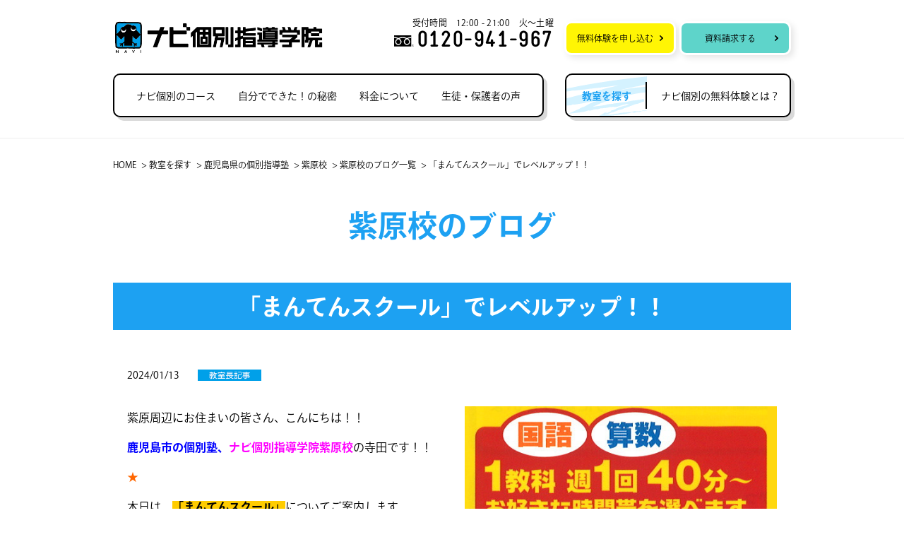

--- FILE ---
content_type: text/html; charset=UTF-8
request_url: https://www.navi-school.com/school/kagoshima/murasakibaru/2024/01/post-1388.html
body_size: 21234
content:
<!doctype html>
<html>
<head prefix="og: http://ogp.me/ns# fb: http://ogp.me/ns/fb# article: http://ogp.me/ns/article#">

<meta charset="UTF-8">
<meta name="viewport" content="width=device-width,initial-scale=1.0">
<meta name="format-detection" content="telephone=no">
<meta http-equiv="X-UA-Compatible" content="IE=edge">
<link rel="shortcut icon" href="/favicon.ico">
<link rel="apple-touch-icon-precomposed" href="/img/apple-touch-icon.png">
<link href="/css/reset.css?v=1.0" rel="stylesheet" type="text/css">
<link href="/css/base.css?v=1.0" rel="stylesheet" type="text/css">
<link href="/css/common.css?v=1.0" rel="stylesheet" type="text/css">
<link href="/css/style2.css?v=1.0" rel="stylesheet" type="text/css">
<link href="/css/header.css?v=1.0" rel="stylesheet" type="text/css">

<meta name="Keywords" content="塾,個別塾,進学塾,講習,試験,受験,中学受験,高校受験,大学受験,Navi個別,マンツーマン,個別指導塾,学習塾,個別指導,小学,中学,高校,ナビ個別指導学院,非教室">
<meta name="Description" content="「まんてんスクール」でレベルアップ！！ | 鹿児島県鹿児島市の学習塾、ナビ個別指導学院紫原校のブログ紹介。小学生・中学生・高校生を対象にした英語・国語・数学・理科・社会などの勉強法や、中学受験・高校受験・大学受験の情報を紹介しています。">
<meta property="og:description" content="「まんてんスクール」でレベルアップ！！ | 鹿児島県鹿児島市の学習塾、ナビ個別指導学院紫原校のブログ紹介。小学生・中学生・高校生を対象にした英語・国語・数学・理科・社会などの勉強法や、中学受験・高校受験・大学受験の情報を紹介しています。">
<meta name="twitter:description" content="「まんてんスクール」でレベルアップ！！ | 鹿児島県鹿児島市の学習塾、ナビ個別指導学院紫原校のブログ紹介。小学生・中学生・高校生を対象にした英語・国語・数学・理科・社会などの勉強法や、中学受験・高校受験・大学受験の情報を紹介しています。">
<meta property="og:title" content="個別指導塾・学習塾のナビ個別指導学院" />
<meta property="og:type" content="website" />
<meta property="og:url" content="https://www.navi-school.com/index.html" />
<meta property="og:image" content="https://www.navi-school.com/img/seitosidousu_twitter02.jpg" />
<meta property="og:site_name" content="個別指導塾・学習塾のナビ個別指導学院" />
<meta property="og:description" content="ほめる、やる気になる、わかる、成績があがる。ナビ個別指導学院のホームページです。個別指導塾で最大規模の全国直営650教室だからできる万全のバックアップ体制で、「自分でできた！」に導きます。主要科目を中心に小学生・中学生・高校生全対応。" />
<meta property="fb:admins" content="100009424349778" />
<meta name="twitter:card" content="summary_large_image" />
<meta name="twitter:site" content="@_NaviSchool" />
<meta name="twitter:title" content="個別指導塾・学習塾のナビ個別指導学院" />
<meta name="twitter:description" content="ほめる、やる気になる、わかる、成績があがる。ナビ個別指導学院のホームページです。個別指導塾で最大規模の全国直営650教室だからできる万全のバックアップ体制で、「自分でできた！」に導きます。主要科目を中心に小学生・中学生・高校生全対応。" />
<meta name="twitter:image" content="https://www.navi-school.com/img/seitosidousu_twitter02.jpg" />
<meta name="twitter:url" content="https://twitter.com/_NaviSchool" />
<link rel="canonical" href="https://www.navi-school.com/school/kagoshima/murasakibaru/2024/01/post-1388.html" />
<title>「まんてんスクール」でレベルアップ！！ | 鹿児島県鹿児島市の個別塾・学習塾 | ナビ個別指導学院 紫原校ブログ</title>
<script src="/js/jquery-1.11.3.min.js"></script>
<script src="/js/rem.js"></script>
<script src="/js/common.js"></script>

<script>
  (function(d) {
    var config = {
      kitId: 'ybz0geb',
      scriptTimeout: 3000,
      async: true
    },
    h=d.documentElement,t=setTimeout(function(){h.className=h.className.replace(/\bwf-loading\b/g,"")+" wf-inactive";},config.scriptTimeout),tk=d.createElement("script"),f=false,s=d.getElementsByTagName("script")[0],a;h.className+=" wf-loading";tk.src='https://use.typekit.net/'+config.kitId+'.js';tk.async=true;tk.onload=tk.onreadystatechange=function(){a=this.readyState;if(f||a&&a!="complete"&&a!="loaded")return;f=true;clearTimeout(t);try{Typekit.load(config)}catch(e){}};s.parentNode.insertBefore(tk,s)
  })(document);
</script>
<!--[if lt IE 9]>
<script src="http://html5shiv.googlecode.com/svn/trunk/html5.js"></script>
<script src="http://ie7-js.googlecode.com/svn/version/2.1(beta4)/IE9.js"></script>
<script src="http://css3-mediaqueries-js.googlecode.com/svn/trunk/css3-mediaqueries.js"></script>
<![endif]-->

<link href="/css/jquery.bxslider.css" rel="stylesheet" type="text/css">
<link href="/css/slick.css" rel="stylesheet" type="text/css">
<script src="/js/accordion.js"></script>
<script src="/js/jquery.bxslider.js"></script>
<script src="/js/jQueryAutoHeight.js"></script>

<script src="/js/jquery.matchHeight.js"></script>
<script>
$(document).ready(function(){
  $('.bxslider').bxSlider({pagerCustom: '#bx-pager'});
});
jQuery(function($){
    $(".links .txt").autoHeight();
});
$(function() {
    $('.inbox').matchHeight();
});
</script>



<script type="application/ld+json">
	{
		"@context": "https://schema.org",
		"@type": "WebSite",
		"name": "ナビ個別指導学院",
		"url": "https://www.navi-school.com/"
	}
</script>

<script type="application/ld+json">
{
  "@context": "https://schema.org",
  "@type": "BreadcrumbList",
  "itemListElement": [
    {
      "@type": "ListItem",
      "position": 1,
      "name": "HOME",
      "item": "https://www.navi-school.com/"
    },

    {
      "@type": "ListItem",
      "position": 2,
      "name": "教室を探す",
      "item": "https://www.navi-school.com/school/"
    },
    {
      "@type": "ListItem",
      "position": 3,
      "name": "鹿児島県の個別指導塾",
      "item": "https://www.navi-school.com/school/kagoshima/"
    },
  
    {
      "@type": "ListItem",
      "position": 4,
      "name": "紫原校",
      "item": "https://www.navi-school.com/school/kagoshima/murasakibaru/"
    },
    {
      "@type": "ListItem",
      "position": 5,
      "name": "紫原校のブログ一覧",
      "item": "https://www.navi-school.com/school/kagoshima/murasakibaru/blog/"
    },
    {
      "@type": "ListItem",
      "position": 6,
      "name": "「まんてんスクール」でレベルアップ！！",
      "item": "https://www.navi-school.com/school/kagoshima/murasakibaru/2024/01/post-1388.html"
    }
  

  ]
}
</script>

<!-- Google Tag Manager -->
<script>(function(w,d,s,l,i){w[l]=w[l]||[];w[l].push({'gtm.start':
new Date().getTime(),event:'gtm.js'});var f=d.getElementsByTagName(s)[0],
j=d.createElement(s),dl=l!='dataLayer'?'&l='+l:'';j.async=true;j.src=
'https://www.googletagmanager.com/gtm.js?id='+i+dl;f.parentNode.insertBefore(j,f);
})(window,document,'script','dataLayer','GTM-PLJF963');</script>
<!-- End Google Tag Manager -->
</head>
<body>
<!-- Google Tag Manager (noscript) -->
<noscript><iframe src="https://www.googletagmanager.com/ns.html?id=GTM-PLJF963"
height="0" width="0" style="display:none;visibility:hidden"></iframe></noscript>
<!-- End Google Tag Manager (noscript) -->
<div class="container-full">

<header class="l-header">
  <div class="l-header-contain">
    <div class="logo">
      <a href="/"><img src="/img/logo.png" alt="ナビ個別指導学院" width="300" height="45"></a>
    </div>

    <div class="utill-wrap isClose">
      <div class="utill">
        <ul>
          <li class="utill-taiken"><a href="/form/taiken/index.php"><span>無料体験を申し込む</span><img src="/img/utill-link_01.png" alt="無料体験・学習相談" width="126" height="42"></a></li>
          <li class="utill-seikyu"><a href="/form/seikyu/index.php"><span>資料請求する</span><img src="/img/utill-link_02.png" alt="資料請求" width="76" height="42"></a></li>
          <li class="utill-tel">受付時間　12:00 - 21:00　火～土曜<span><img src="/img/icon_tel_01.svg" alt="" width="28" height="16">0120-941-967</span><a href="tel:0120941967"><img src="/img/utill-link_03.png" alt="TEL" width="41" height="42"></a></li>
          <li class="utill-school"><a href="/school/"><img src="/img/utill-link_04.png" alt="教室検索" width="42" height="42"></a></li>
        </ul>
      </div>
      <a href="" class="spmenu-toggle">
        <span></span>
        <span></span>
        <span></span>
      </a>
    </div>
  </div>

  <nav class="global">
    <div class="global-normalWrap">
      <span class="global-normalHv"></span>
      <ul class="global-normal">
        <li class="global-course c-global__border--top c-global__border--bottom">
          <a class="c-global__border--bottom" href="/course/">ナビ個別のコース</a>
          <ul class="global-courseChild">
            <li class="c-global__border--bottom"><a href="/course/primary.html"><span>小学生コース</span></a></li>
            <li class="c-global__border--bottom"><a href="/course/junior.html"><span>中学生コース</span></a></li>
            <li><a href="/course/high.html"><span>高校生コース</span></a></li>
          </ul>
        </li>
        <!-- <li class="c-global__border--bottom display-sp"><a href="/spring/">ナビ個別の春期講習2026</a></li> -->
        <!-- <li class="c-global__border--bottom display-sp"><a href="/summer/">ナビ個別の夏期講習2026</a></li> -->
        <!-- <li class="c-global__border--bottom display-sp"><a href="/winter/">ナビ個別の冬期講習2026</a></li> -->
        <li class="c-global__border--bottom"><a href="/up4/">自分でできた！の秘密</a></li>
        <li class="c-global__border--bottom"><a href="/fee/">料金について</a></li>
        <li class="c-global__border--bottom"><a href="/review/">生徒・保護者の声</a></li>
        <li class="global-normal--spSchool c-global__border--bottom"><a href="/school/">教室を探す</a></li>
      </ul>
    </div>

    <ul class="global-feature">
      <li class="global-featureSchool"><a href="/school/"><span>教室を探す</span></a></li>
      <li class="global-featureTaiken"><a href="/taiken/"><span>ナビ個別の無料体験とは？</span></a></li>
    </ul>

    <ul class="global-cta">
      <!-- <li class="global-ctaTaiken"><a href="/taiken/">
        <span>ナビ個別の無料体験とは？</span>
      </a></li> -->
      <!-- <li class="global-ctaContact"><a href="/form/contact/index.php">
        <span>お問い合わせ</span>
      </a></li> -->
      <li class="global-ctaTrial"><a href="/form/taiken/index.php">
        <span>無料体験のお申し込み</span>
      </a></li>
    </ul>
  </nav>
</header>

<div class="c-PCsideCta" id="FLT_PCsideCta">
  <ul class="c-PCsideCta__list">
    <li><a href="/form/taiken/index.php" class="c-PCsideCta__btn c-PCsideCta__btn--taiken"><span>無料体験を申し込む</span></a></li>
    <li><a href="/form/seikyu/index.php"class="c-PCsideCta__btn c-PCsideCta__btn--seikyu"><span>資料請求する</span></a></li>
  </ul>
</div>
<div class="u-space-pc-fixed-header"></div>

<div id="blog" class="contents">
<div class="breadcrumb">
<ul>
<li><a href="/">HOME</a></li>

<li>&nbsp;&gt;&nbsp;<a href="/school/">教室を探す</a></li>
<li>&nbsp;&gt;&nbsp;<a href="/school/kagoshima/murasakibaru/../">鹿児島県の個別指導塾</a></li>

<li>&nbsp;&gt;&nbsp;<a href="/school/kagoshima/murasakibaru/">紫原校</a></li>
<li>&nbsp;&gt;&nbsp;<a href="/school/kagoshima/murasakibaru/blog/">紫原校のブログ一覧</a></li>
<li>&nbsp;&gt;&nbsp;「まんてんスクール」でレベルアップ！！</li>


</ul>
</div>
<p class="c-h1">紫原校のブログ</p>
<h1 class="c-h2">「まんてんスクール」でレベルアップ！！</h1>

<p class="date icon_01">2024/01/13</p>


<div class="article">
<div class="txt">
<p>紫原周辺にお住まいの皆さん、こんにちは！！</p>
<p><span style="color: #0000ff;"><strong>鹿児島市の個別塾、<span style="color: #ff00ff;">ナビ個別指導学院紫原校</span></strong></span>の寺田です！！</p>
<p><span style="color: #ff6600;">★</span></p>
<p><span>本日は、<span style="background-color: #ffcc00;"><strong>「まんてんスクール」</strong></span></span>についてご案内します。</p>
<p>新学期がスタートして、現学年もあと三ヶ月ほどで終了します。</p>
<p>お子様の学習状況を客観的に見て、いかがでしょうか？</p>
<p><span style="color: #008000;"><strong>順調に行っている児童もいれば、</strong></span></p>
<p><span style="color: #008000;"><strong>苦手が増えてきて勉強をイヤイヤしている児童も</strong></span></p>
<p><span style="color: #008000;"><strong>いると思います。</strong></span></p>
<p><span style="color: #000000;">そんな児童におススメなのが<span style="background-color: #ffcc00;"><strong>「まんてんスクール」</strong></span>になります！</span></p>
<p>小学生さんを対象にした<span style="color: #0000ff;"><strong>「読み・書き・計算」の</strong></span></p>
<p><span style="color: #0000ff;"><strong>基礎に特化したプリント学習のコース</strong></span>です。</p>
<p>特に小学校低学年や、塾に通ったことがないお子さんには</p>
<p>気軽に始めやすいのでおススメです!</p>
<p>授業は<span style="color: #800000;"><strong>１教科40分！</strong><br /></span></p>
<p>受講料はなんと<span style="color: #ff6600;"><strong>週１回で月額3,300円！！</strong></span></p>
<p>週２回でも6,600円です！！</p>
<p>ご興味のある方は是非、<span style="color: #ff00ff;"><strong>ナビ個別指導学院紫原校</strong></span>へ</p>
<p>お問い合わせください！！</p>
<p><span style="color: #ffffff;"><strong>お電話</strong></span></p>
<p><span style="color: #ffffff;"><strong>待ってまーす！！</strong></span></p>

<div id="fb-root"></div>
<script>(function(d, s, id) {
  var js, fjs = d.getElementsByTagName(s)[0];
  if (d.getElementById(id)) return;
  js = d.createElement(s); js.id = id;
  js.src = "//connect.facebook.net/ja_JP/sdk.js#xfbml=1&version=v2.9";
  fjs.parentNode.insertBefore(js, fjs);
}(document, 'script', 'facebook-jssdk'));</script>
<ul class="snsbutton">
<li class="line"><div class="line-it-button" data-lang="ja" data-type="like" data-url="http://www.navi-school.com/" data-share="true" style="display: none;"></div>
 <script src="https://d.line-scdn.net/r/web/social-plugin/js/thirdparty/loader.min.js" async="async" defer="defer"></script></li>
<li class="fb"><div class="fb-like" data-layout="button" data-action="like" data-size="small" data-show-faces="false" data-share="true"></div></li>
<li class="tw"><a href="https://twitter.com/share" class="twitter-share-button" data-via="_NaviSchool" data-lang="ja" data-hashtags="ナビ個別指導学院">ツイート</a> <script>!function(d,s,id){var js,fjs=d.getElementsByTagName(s)[0],p=/^http:/.test(d.location)?'http':'https';if(!d.getElementById(id)){js=d.createElement(s);js.id=id;js.src=p+'://platform.twitter.com/widgets.js';fjs.parentNode.insertBefore(js,fjs);}}(document, 'script', 'twitter-wjs');</script></li>
</ul>

</div>
<div class="pic">
<p><img src="https://www.navi-school.com/school/kagoshima/murasakibaru/assets_c/2024/01/85618f91e404e73a2962cce8eb57cfe326cf6ad6-thumb-496x396-306197.png" alt=""></p>

</div>
</div>

<div class="page-link">
<ul>

<li class="prev"><a href="https://www.navi-school.com/school/kagoshima/murasakibaru/2024/01/post-1387.html">＜前のページ</a></li>


<li class="next"><a href="https://www.navi-school.com/school/kagoshima/murasakibaru/2024/01/post-1389.html">次のページ＞</a></li>

</ul>
</div>
<p class="btn"><a href="/school/kagoshima/murasakibaru/">紫原校トップへ戻る</a></p>
</div><!-- / #blog .contents -->
<div class="footer-about">
  <div class="inner">
    <div class="footer-aboutTitle">
      <p class="footer-aboutTitleSub">自分でできた！ に導く塾</p>
      <p class="footer-aboutTitleMain">ナビ個別指導学院について</p>
    </div>
    <div class="footer-aboutCont">
      <dl class="footer-aboutCourse">
        <dt>よくある質問</dt>
        <dd>
          <p>ナビ個別指導学院の各種お問い合わせについてや、よく寄せられるご質問にお答えします。</p>
          <ul class="footer-aboutLink">
            <li>
              <a href="/faq/#link01">
                <div>
                  <picture>
                  <source srcset="/school/img/footer-about-qa1-pc.png" media="(min-width:768px)" />
                    <img src="/school/img/footer-about-qa1-sp.png" alt="">
                  </picture>
                </div>
                <p>無料体験について</p>
              </a>
            </li>
            <li>
              <a href="/faq/#link02">
                <div>
                  <picture>
                  <source srcset="/school/img/footer-about-qa2-pc.png" media="(min-width:768px)" />
                    <img src="/school/img/footer-about-qa2-sp.png" alt="">
                  </picture>
                </div>
                <p>授業について</p>
              </a>
            </li>
          </ul>
        </dd>
      </dl>
      <dl class="footer-aboutUp4">
        <dt>ナビ個別指導学院の特長</dt>
        <dd>
          <p>ナビ個別指導学院の「テスト対策」と「成績保証制度」をご紹介いたします。</p>
          <ul class="footer-aboutLink">
            <li>
              <a href="/up4/test.html">
                <div>
                  <picture>
                    <source srcset="/school/img/footer-about-point1-pc.png" media="(min-width:768px)" />
                    <img src="/school/img/footer-about-point1-sp.png" alt="">
                  </picture>
                </div>
                <p>テスト対策について</p>
              </a>
            </li>
            <li>
              <a href="/up4/security.html">
                <div>
                  <picture>
                    <source srcset="/school/img/footer-about-point2-pc.png" media="(min-width:768px)" />
                    <img src="/school/img/footer-about-point2-sp.png" alt="">
                  </picture>
                </div>
                <p>成績保証制度について</p>
              </a>
            </li>
          </ul>
        </dd>
      </dl>
    </div>
  </div>
</div>
    <p class="pagetop"><a href="#"><img src="/img/pagetop.png" alt="PageTop"></a></p>
    <footer class="footer">
      <div class="inner">
        <p class="footer-logo"><a href="/"><img src="/img/logo.png" alt="ナビ個別指導学院" width="420" height="74" loading="lazy"></a></p>
        <dl class="footer-follow">
          <dt>Follow</dt>
          <dd>
            <ul class="footer-followLink">
              <li class="footer-followLinkIst">
                <a href="https://instagram.com/navikobetsu_official?igshid=YmMyMTA2M2Y=" target="_blank">
                  <img src="/img/sns_icon_Insta.svg" alt="instagram" loading="lazy">
                </a>
              </li>
              <li class="footer-followLinkTwt">
                <a href="https://twitter.com/_NaviSchool" target="_blank">
                  <img src="/img/sns_icon_Tw.svg" alt="twitter" loading="lazy">
                </a>
              </li>
              <li class="footer-followLinkFbk">
                <a href="https://www.facebook.com/navikobetsu/" target="_blank">
                  <img src="/img/sns_icon_Fb.svg" alt="facebook" loading="lazy">
                </a>
              </li>
            </ul>
          </dd>
        </dl>
        <div class="footer-bottom">
          <ul class="footer-bottomLink">
            <li><a href="/faq/">よくあるご質問</a></li>
            <li><a href="/form/contact/index.php">お問い合わせ</a></li>
            <li><a href="/privacy/">個人情報保護方針</a></li>
            <li><a href="https://www.ckc.co.jp/company/" target="_blank">運営会社について</a></li>
            <li><a href="/teacher/" target="_blank">塾講師 採用情報</a></li>
          </ul>
          <small class="footer-copyright">&copy; CKCネットワーク株式会社 All Rights Reserved.</small>
        </div>
      </div>
    </footer>

    <div class="c-SPfloatCta" id="FLT_SPfloatCta">
      <a href="/form/taiken/index.php" class="c-SPfloatCta__btn">無料体験はこちらから</a>
    </div>

</div>
</body>
</html>



--- FILE ---
content_type: text/css
request_url: https://www.navi-school.com/css/base.css?v=1.0
body_size: 68132
content:
@charset "UTF-8";
@font-face {
  src: url("../fonts/ronde.otf"), url("../fonts/ronde.woff") format("woff");
  font-family: "ronde";
  font-style: normal;
  font-weight: normal;
}
@font-face {
  src: url("../fonts/static-regular.otf"),
    url("../fonts/static-regular.woff") format("woff");
  font-family: "static";
  font-style: normal;
  font-weight: normal;
}
@font-face {
  src: url("../fonts/static-bold.otf"),
    url("../fonts/static-bold.woff") format("woff");
  font-family: "static";
  font-style: normal;
  font-weight: bold;
}

html,
body {
  -webkit-overflow-scrolling: touch;
  overflow-scrolling: touch;
  position: relative;
  width: 100%;
  height: 100%;
  color: #000;
  font-size: 62.5%;
}

body {
  -webkit-text-size-adjust: none;
  font-family: ryo-gothic-plusn, "メイリオ", Meiryo, "ヒラギノ角ゴ Pro W3",
    "Hiragino Kaku Gothic Pro", "ＭＳ Ｐゴシック", sans-serif;
  font-size: 1.6rem;
}

#detail {
  font-size: 1.4rem;
  line-height: 1.7;
}

#detail .block-up {
  padding-bottom: 20px;
}

.container-full {
  overflow-x: hidden;
}

a {
  color: #ff6c00;
}

a:hover {
  -ms-filter: "alpha(opacity=70)";
  filter: alpha(opacity=70);
  opacity: 0.7;
}
@media screen and (max-device-width: 1028px) {
  a:hover {
    -ms-filter: "alpha(opacity=100)";
    filter: alpha(opacity=100);
    opacity: 1;
  }
}

.clearfix {
  zoom: 1;
}

.clearfix:after {
  display: block;
  visibility: hidden;
  height: 0;
  clear: both;
  content: ".";
}

br.br-sp {
  display: none;
}

.display-sp {
  display: none;
}

.display-pc {
  display: block;
}
@media screen and (max-width: 767px) {
  body {
    font-size: 1.5rem;
  }

  br.br-sp {
    display: block;
  }

  .display-sp {
    display: block;
  }

  .display-pc {
    display: none;
  }
}

.tel-link a {
  color: #000;
  text-decoration: none;
}

p.pagetop {
  z-index: 99999;
  position: fixed;
  right: 20px;
  bottom: 70px;
  width: 40px;
}

a.overwhite {
  display: block;
  background-color: #fff;
}

a.overwhite:hover img {
  -ms-filter: "alpha(opacity=75)";
  -moz-opacity: 0.7 0.5;
  -khtml-opacity: 0.7 0.5;
  zoom: 1;
  cursor: pointer;
  filter: alpha(opacity=75);
  opacity: 0.7 0.5;
}

.link-def {
  margin-left: 15px;
  text-indent: -15px;
}

.link-def a {
  margin: 0 !important;
  padding: 0 0 0 15px;
  background: url("../img/icon_arrow_07.png") left no-repeat;
  background-size: 6px;
  font-size: 1.05em;
}

.btn-def a {
  display: block;
  position: relative;
  padding: 23px 35px 23px 25px;
  border: 4px solid #fff;
  outline: solid 1px #dcdcdc;
  background: url("../img/icon_arrow.png") #d4f2ff no-repeat right 15px center;
  background-size: 11px;
  color: #000;
  color: #1da1f2;
  font-size: 18px;
  font-weight: bold;
  text-decoration: none;
}

.btn-def.nav-taikenLink a {
  padding: 28px 0 28px 4.5333333333vw;
  border: 0.8vw solid #fff;
  border-radius: 2.1333333333vw;
  filter: drop-shadow(0px 0px 5px rgba(0, 0, 0, 0.12));
  background: url("../img/icon_arrow.png") #ebf7ff no-repeat right 15px center;
  background-size: 7px 11px;
  font-size: 16px;
  line-height: 1;
}

.btn-more a {
  display: block;
  margin: 15px 0 0 0;
  padding: 3px 0;
  border-radius: 20px;
  background: #1da1f2 url("../img/icon_arrow_02.png") 8% no-repeat;
  background-size: 6px;
  color: #fff;
  font-size: 1.2rem;
  text-align: center;
  text-decoration: none;
}

.btn-more a[target="_blank"] {
  background: #1da1f2 url("../img/icon_popup_02.png") 8% no-repeat;
}
@media screen and (min-width: 768px) {
  p.pagetop {
    width: 90px;
  }

  .btn-def.nav-taikenLink a {
    padding: 28px 20px 28px 25px;
    border: 3px solid #fff;
    border-radius: 8px;
    filter: drop-shadow(0px 0px 8px rgba(0, 0, 0, 0.12));
    background: url("../img/icon_arrow.png") #ebf7ff no-repeat right 20px center;
    background-size: 7px 11px;
    font-size: 18px;
  }

  .btn-more a {
    padding: 8.5px 0;
    font-size: 1.4rem;
  }
}

.video {
  position: relative;
  width: 100%;
  padding-top: 56.25%;
}

.video iframe {
  position: absolute;
  top: 0;
  right: 0;
  width: 100%;
  height: 100%;
}

.imgList--line {
  display: flex;
  margin: 0 -5px 4rem !important;
}
@media screen and (min-width: 768px) {
  .imgList--line {
    margin: 0 -5px 2rem !important;
  }
}

.imgList--line > li {
  width: auto !important;
  max-width: 260px;
  margin: 0 5px !important;
  float: none !important;
}

.header {
  margin-top: 14%;
  line-height: 1.2;
}

.header a {
  color: #000;
  text-decoration: none;
}

.header a:hover {
  opacity: 1;
}

.header * {
  box-sizing: border-box;
}

.header .logo {
  z-index: 2;
  position: relative;
  width: 60%;
  margin: 0 auto;
  padding: 20px 0 10px;
}

#form_head {
  margin-bottom: 20px;
}

#form_head .inner {
  width: 96%;
  max-width: 960px;
  margin: 0 auto;
  overflow: hidden;
}

#form_head .logo {
  margin: 20px 0 0 0;
}

#form_head .logo h1 {
  margin: 0 0 10px 0;
  font-size: 1.2rem;
  font-weight: normal;
}

#form_head .logo p {
  max-width: 300px;
}

.utill-wrap {
  display: flex;
  z-index: 99999;
  position: fixed;
  top: 0;
  left: 0;
  width: 100%;
  background: #d6f1fd;
}

.utill-wrap img {
  vertical-align: bottom;
}

.utill-wrap .spmenu-toggle {
  flex: 0 0 14.8%;
  margin-left: auto;
}

.utill-wrap .utill {
  flex: 0 0 85.2%;
  background: #1da1f2;
}

.utill-wrap .utill > ul {
  display: flex;
}

.utill-wrap .utill > ul > li {
  font-size: 0;
}

.utill-wrap .utill > ul > li.utill-seikyu {
  flex: 0 0 22.1%;
}

.utill-wrap .utill > ul > li.utill-taiken {
  flex: 0 0 32.9%;
}

.utill-wrap .utill > ul > li.utill-tel {
  flex: 0 0 17.1%;
}

.utill-wrap .utill > ul > li.utill-tel span img {
  display: none;
}

.utill-wrap .utill > ul > li.utill-school {
  flex: 0 0 28.1%;
}

.global {
  display: none;
  z-index: 99998;
  position: fixed;
  top: 0;
  left: 0;
  width: 100%;
  overflow: hidden;
  background: #d6f1fd;
}

.global a {
  display: block;
  padding: 12px;
  font-size: 14px;
  font-weight: bold;
}

.global .spmenu-toggle a {
  margin: 4%;
  padding: 5px 0;
  background: #fff;
  background: #fff url("../img/menu_close.png") 4% no-repeat;
  background-size: 10px;
  color: #1da1f2;
  font-weight: normal;
  text-align: center;
}

.global ul.global-normal > li {
  border-bottom: 1px solid #c0d8e3;
}

.global ul.global-normal > li a {
  background: url("../img/menu_arrow.png") 96% no-repeat;
  background-size: 6px;
}

.global ul.global-normal .global-courseChild {
  background: #1da1f2;
}

.global ul.global-normal .global-courseChild > li:not(:last-child) {
  border-bottom: 1px solid #fff;
}

.global ul.global-normal .global-courseChild > li:nth-child(1) {
  background: url("../img/menu_primary.png") 4% no-repeat;
  background-size: 32px;
}

.global ul.global-normal .global-courseChild > li:nth-child(2) {
  background: url("../img/menu_junior.png") 4% no-repeat;
  background-size: 32px;
}

.global ul.global-normal .global-courseChild > li:nth-child(3) {
  background: url("../img/menu_high.png") 4% no-repeat;
  background-size: 32px;
}

.global ul.global-normal .global-courseChild > li a {
  padding: 14px 4% 14px 60px;
  background: url("../img/menu_arrow_02.png") 96% no-repeat;
  background-size: 6px;
  color: #fff;
  font-weight: normal;
}

.global ul.global-normal:nth-child(1),
.global ul.global-normal:last-child {
  border-bottom: none;
}

.global ul.global-feature {
  background: #fff;
}

.global ul.global-feature > li:not(:last-child) {
  border-bottom: 1px solid #c0d8e3;
}

.global ul.global-feature > li a {
  background: url("../img/icon_arrow_07.svg") no-repeat right 4% center;
  background-size: 5px;
}

.global ul.global-feature > li a i {
  margin-right: 10px;
  opacity: 1;
}

.global ul.global-feature > li a i img {
  vertical-align: middle;
}

.global ul.global-feature > li:first-child a i img[src*="taiken"] {
  display: none;
}

.global ul.global-feature > li:last-child a i img[src*="school"] {
  display: none;
}

.global ul.global-contact {
  background: #ff8a00;
}

.global ul.global-contact > li {
  background: url("../img/icon_07.png") 4% no-repeat;
  background-size: 20px;
}

.global ul.global-contact > li a {
  padding: 10px 0 10px 60px;
  background: url("../img/menu_arrow_02.png") 96% no-repeat;
  background-size: 6px;
  color: #fff;
  font-weight: normal;
}
@media screen and (min-width: 768px) {
  #form_head .logo {
    margin-top: 40px;
  }

  .header {
    min-height: 175px;
    margin: 0 0 20px;
    padding-bottom: 20px;
    border-bottom: 1px solid #eee;
  }

  .header .header-contain {
    display: flex;
    width: 96%;
    max-width: 960px;
    margin: 0 auto;
    padding: 20px 0 15px;
  }

  .header .logo {
    width: 31.25%;
    margin: 10px 0 0;
    padding-top: 0;
  }

  .utill-wrap {
    position: relative;
    width: auto;
    margin-left: auto;
    background: none;
  }

  .utill-wrap img {
    display: none;
  }

  .utill-wrap .utill {
    flex: auto !important;
    background: none;
  }

  .utill-wrap .utill > ul > li {
    flex: auto !important;
    font-size: 14px;
  }

  .utill-wrap .utill > ul > li.utill-taiken,
  .utill-wrap .utill > ul > li.utill-seikyu {
    margin: 10px 0 0 5px;
    font-size: 12px;
  }

  .utill-wrap .utill > ul > li.utill-taiken a,
  .utill-wrap .utill > ul > li.utill-seikyu a {
    -webkit-box-shadow: 4px 4px 10px rgba(0, 0, 0, 0.1);
    display: block;
    position: relative;
    padding: 16px 25px 12px 10px;
    overflow: hidden;
    border: 3px solid #fff;
    border-radius: 10px;
    box-shadow: 4px 4px 10px rgba(0, 0, 0, 0.1);
    text-align: center;
  }

  .utill-wrap .utill > ul > li.utill-taiken a span,
  .utill-wrap .utill > ul > li.utill-seikyu a span {
    display: block;
    z-index: 2;
    position: relative;
  }

  .utill-wrap .utill > ul > li.utill-taiken a span:after,
  .utill-wrap .utill > ul > li.utill-seikyu a span:after {
    z-index: 2;
    position: absolute;
    top: 0;
    right: -10px;
    width: 5px;
    height: 8px;
    content: "";
  }

  .utill-wrap .utill > ul > li.utill-taiken a:before,
  .utill-wrap .utill > ul > li.utill-seikyu a:before {
    -webkit-transform-origin: right top;
    -webkit-transform: scale(0, 1);
    -webkit-transition: -webkit-transform 0.3s ease;
    position: absolute;
    top: 0;
    right: 0;
    bottom: 0;
    left: 0;
    transform: scale(0, 1);
    transform-origin: right top;
    background: #fff;
    content: "";
    transition: transform 0.3s ease;
  }

  .utill-wrap .utill > ul > li.utill-taiken a:hover:before,
  .utill-wrap .utill > ul > li.utill-seikyu a:hover:before {
    -webkit-transform-origin: left top;
    transform: scale(1, 1);
    transform-origin: left top;
  }

  .utill-wrap .utill > ul > li.utill-seikyu {
    order: 3;
  }

  .utill-wrap .utill > ul > li.utill-seikyu a {
    background: #5ed4ca;
  }

  .utill-wrap .utill > ul > li.utill-seikyu a span:after {
    margin-top: 2px;
    background: url("../img/icon_arrow_07.svg") no-repeat right 10% center;
    background-size: 5px 8px;
  }

  .utill-wrap .utill > ul > li.utill-taiken {
    order: 2;
  }

  .utill-wrap .utill > ul > li.utill-taiken a {
    background: #fff504;
  }

  .utill-wrap .utill > ul > li.utill-taiken a span:after {
    margin-top: 2px;
    background: url("../img/icon_arrow_07.svg") no-repeat right 10% center;
    background-size: 5px 8px;
  }

  .utill-wrap .utill > ul > li.utill-tel {
    order: 1;
    margin: 5px 10px 0;
    font-size: 11px;
    text-align: right;
  }

  .utill-wrap .utill > ul > li.utill-tel a {
    cursor: default;
  }

  .utill-wrap .utill > ul > li.utill-tel span {
    display: block;
    font-family: static;
    font-size: 26px;
    font-weight: bold;
    letter-spacing: 0.05em;
  }

  .utill-wrap .utill > ul > li.utill-tel span img {
    display: inline-block;
    margin-right: 5px;
    vertical-align: baseline;
  }

  .utill-wrap .utill > ul > li.utill-school {
    display: none;
  }

  .utill-wrap .spmenu-toggle {
    display: none;
  }

  .global {
    display: flex;
    position: relative;
    width: 96%;
    max-width: 960px;
    margin: 0 auto;
    overflow: inherit;
    background: transparent;
  }

  .global a {
    font-weight: normal;
  }

  .global.is-fix {
    z-index: 10;
    position: fixed;
    top: 25px;
    right: 0;
    left: 0;
  }

  .global .spmenu-toggle {
    display: none;
  }

  .global ul {
    -webkit-box-align: center;
    -ms-flex-align: center;
    -webkit-box-shadow: 5px 5px 0 rgba(0, 0, 0, 0.15);
    display: flex;
    align-items: center;
    border: 2px solid #000 !important;
    border-radius: 10px;
    background: #fff;
    box-shadow: 5px 5px 0 rgba(0, 0, 0, 0.15);
  }

  .global ul > li {
    position: relative;
  }

  .global ul.global-normal {
    position: relative;
    float: left;
  }

  .global ul.global-normal > li {
    border: none;
  }

  .global ul.global-normal > li:before {
    -webkit-transform: translate(-50%, -45%);
    position: absolute;
    top: 50%;
    right: 0;
    left: 50%;
    width: 180px;
    height: 70px;
    margin: auto;
    transform: translate(-50%, -45%);
  }

  .global ul.global-normal > li:hover:before {
    content: url("../img/menu_hover_01.svg");
  }

  .global ul.global-normal > li.is-current a {
    color: #1da1f2;
    font-weight: bold;
  }

  .global ul.global-normal > li.is-current:before {
    content: url("../img/menu_current_01.svg");
  }

  .global ul.global-normal > li a {
    z-index: 1;
    position: relative;
    padding: 22px 10px 20px;
    background: none;
  }

  .global ul.global-normal .global-courseChild {
    display: none;
  }

  .global ul.global-feature {
    width: 320px;
    margin-left: auto;
  }

  .global ul.global-feature > li {
    -webkit-transition: width 0.3s ease;
    position: relative;
    width: inherit;
    overflow: hidden;
    border: none !important;
    text-align: center;
    white-space: nowrap;
    transition: width 0.3s ease;
  }

  .global ul.global-feature > li:before {
    -webkit-transform: translate(-50%, -45%);
    position: absolute;
    top: 50%;
    right: 0;
    left: 50%;
    width: 180px;
    height: 70px;
    margin: auto;
    transform: translate(-50%, -45%);
  }

  .global ul.global-feature > li:hover:before {
    content: url("../img/menu_hover_01.svg");
  }

  .global ul.global-feature > li.is-current a {
    color: #1da1f2;
    font-weight: bold;
  }

  .global ul.global-feature > li.is-current:before {
    content: url("../img/menu_current_01.svg");
  }

  .global ul.global-feature > li a {
    z-index: 1;
    position: relative;
    padding: 22px 20px 20px;
    background: none;
  }

  .global ul.global-feature > li a span,
  .global ul.global-feature > li a i {
    -webkit-transition: opacity 0.3s ease;
    opacity: 1;
    transition: opacity 0.3s ease;
  }

  .global ul.global-feature > li a i {
    position: absolute;
    right: 0;
    left: 0;
    margin: -5px 0 0;
    opacity: 0;
  }

  .global ul.global-feature > li:first-child {
    width: 180px;
  }

  .global ul.global-feature > li:first-child a i img[src*="school"] {
    display: none;
  }

  .global ul.global-feature > li:first-child a i img[src*="taiken"] {
    display: inline;
  }

  .global ul.global-feature > li:last-child a i img[src*="school"] {
    display: inline;
  }

  .global ul.global-feature > li:last-child a i img[src*="taiken"] {
    display: none;
  }

  .global ul.global-feature > li:not(:last-child):after {
    position: absolute;
    top: 10px;
    right: 0;
    bottom: 10px;
    width: 2px;
    margin: auto;
    background: #000;
    content: "";
  }

  .global ul.global-contact {
    display: none;
  }

  .global .global-normalWrap {
    -webkit-box-flex: 2;
    -ms-flex: 2;
    position: relative;
    flex: 2;
    margin-right: 20px;
  }

  .global .global-normalWrap:hover .global-normalHv {
    display: block;
  }
}
@media screen and (min-width: 1029px) {
  .utill-wrap .utill > ul > li.utill-taiken,
  .utill-wrap .utill > ul > li.utill-seikyu {
    width: 158px;
  }

  .utill-wrap .utill > ul > li.utill-tel {
    font-size: 12px;
    letter-spacing: 0.03em;
  }

  .utill-wrap .utill > ul > li.utill-tel span {
    font-size: 32px;
  }

  .global ul.global-normal {
    padding: 0 15px;
  }

  .global ul.global-normal > li a {
    padding: 22px 16px 20px;
  }

  .global ul.global-feature > li a {
    padding: 22px 20px 20px;
  }
}

.contents {
  width: 96%;
  max-width: 960px;
  margin: 0 auto 100px;
}

.contents p,
.contents dl {
  margin-bottom: 2.3rem;
  line-height: 2;
}
@media screen and (max-width: 767px) {
  .contents#form {
    font-size: 1.2rem;
  }
}

.contents#form p {
  line-height: normal;
}

.contents#form .inner {
  width: 100%;
  margin: 0;
}

.contents#form p,
.contents#form dl,
.contents#voice p,
.contents#voice dl {
  margin-bottom: 0;
}

.contents .inner {
  margin-right: 20px;
  margin-bottom: 30px;
  margin-left: 20px;
}

.contents .row {
  box-sizing: border-box;
  margin: 0 -10px 1.4em;
}

.contents .row:before,
.contents .row:after {
  display: table;
  content: " ";
}

.contents .row:after {
  clear: both;
}

.contents .row .col-1 {
  width: 8.33333%;
}

.contents .row .col-2 {
  width: 16.66667%;
}

.contents .row .col-3 {
  width: 25%;
}

.contents .row .col-4 {
  width: 27.6595744681%;
}

.contents .row .col-5 {
  width: 41.66667%;
}

.contents .row .col-6 {
  width: 50%;
}

.contents .row .col-7 {
  width: 58.33333%;
}

.contents .row .col-8 {
  width: 65.9574468085%;
  margin-left: 4.2553191489%;
}

.contents .row .col-9 {
  width: 75%;
}

.contents .row .col-10 {
  width: 83.33333%;
}

.contents .row .col-11 {
  width: 91.66667%;
}

.contents .row .col-12 {
  width: 100%;
}

.contents .row > [class*="col"] {
  box-sizing: border-box;
  float: left;
}

.contents .row > [class*="col"] .co-pic {
  text-align: center;
}

.contents .row > [class*="col"] .co-pic img {
  vertical-align: bottom;
}

.contents .row > [class*="col"] a img {
  vertical-align: bottom;
}

.contents .row > [class*="col"] > *:last-child {
  margin-bottom: 0;
}
@media screen and (max-width: 767px) {
  .contents {
    margin-bottom: 50px;
  }

  .contents .inner {
    width: 89.3333333333vw;
    margin: 0 auto 10px;
  }

  .contents .row {
    margin: 0 auto;
  }

  .contents .row > [class*="col"] {
    width: 100%;
    margin: 0 0 15px;
    padding: 0;
    float: none;
  }

  .contents .row > [class*="col"]:last-child {
    margin-bottom: 0;
  }

  .contents .row > .col-4 {
    margin-bottom: 40px;
  }
}

.nav-local {
  margin-top: 40px;
  padding: 30px 0 0;
  border-top: 2px solid #000;
  font-family: ryo-gothic-plusn, sans-serif;
  font-size: 15px;
  font-style: normal;
  font-weight: 400;
}

.nav-local * {
  box-sizing: border-box;
}

.nav-localHead {
  position: relative;
}

.nav-localHead:before {
  z-index: -1;
  position: absolute;
  top: -20px;
  left: -50px;
  width: 180px;
  height: 70px;
  content: url("../img/menu_current_01.svg");
}

.nav-localHead > p {
  margin-bottom: 20px;
  font-size: 18px;
  font-weight: bold;
}

.nav-localHead > a {
  padding-right: 15px;
  background: url("../img/icon_arrow_07.svg") no-repeat right center;
  background-size: 5px 8px;
  color: #000;
  text-decoration: none;
}

.nav-localRow > dl > dt {
  margin-top: 40px;
  padding-bottom: 3px;
  font-weight: bold;
}

.nav-localLink {
  margin: 0 -10px;
  margin-top: 20px;
}

.nav-localLink > li {
  border-bottom: 2px solid #fff;
}

.nav-localLink > li a {
  -ms-flex-wrap: wrap;
  -webkit-box-align: center;
  -ms-flex-align: center;
  display: flex;
  flex-wrap: wrap;
  align-items: center;
  padding: 10px;
  background: url("../img/icon_arrow.png") #d4f2ff no-repeat right 20px center;
  background-size: 7px 11px;
  color: #1da1f2;
  font-size: 15px;
  font-weight: bold;
  line-height: 1.4;
  text-decoration: none;
}

.nav-localLink > li a > div {
  position: relative;
  width: 50px;
  height: 50px;
}

.nav-localLink > li a > div img {
  -webkit-transform: translate(-50%, -50%);
  display: block;
  position: absolute;
  top: 50%;
  left: 50%;
  max-width: none;
  height: 100%;
  transform: translate(-50%, -50%);
}

.nav-localLink > li a > p {
  margin-bottom: 0;
  padding-left: 10px;
}

.nav-localLink > li.current a {
  background-color: #9ed3f9;
  color: #0088c5;
  cursor: default;
}

.nav-localLink > li.current a:hover {
  opacity: 1;
}
@media screen and (min-width: 768px) {
  .nav-localHead > p {
    float: left;
  }

  .nav-localHead > a {
    float: right;
  }

  .nav-local {
    margin-top: 80px;
    padding: 50px 2% 0;
  }

  .nav-localRow {
    -ms-flex-wrap: wrap;
    -webkit-box-pack: justify;
    -ms-flex-pack: justify;
    display: flex;
    flex-wrap: wrap;
    justify-content: space-between;
    margin-top: 50px;
    clear: both;
  }

  .nav-localRow > dl {
    width: 48%;
  }

  .nav-localRow > dl > dt {
    margin-top: 10px;
  }

  .nav-localRow > dl > dt br {
    display: none;
  }

  .nav-localRow .nav-localLink {
    display: block;
  }

  .nav-localRow .nav-localLink > li {
    width: 100%;
  }

  .nav-localRow .nav-localLink > li a > p {
    width: 80%;
  }

  .nav-localRow .nav-localLink > li a > p br {
    display: none;
  }

  .nav-localLink {
    -ms-flex-wrap: wrap;
    -webkit-box-pack: justify;
    -ms-flex-pack: justify;
    display: flex;
    flex-wrap: wrap;
    justify-content: space-between;
    clear: both;
    border: none;
  }

  .nav-localLink > li {
    width: 32.5%;
    margin-bottom: 10px;
    border: none;
  }

  .nav-localLink > li a {
    border: 4px solid #fff;
    outline: solid 1px #dcdcdc;
  }

  .nav-localLink > li a > p {
    width: 70%;
  }

  .nav-localLink > li a > div {
    width: 30%;
    max-width: 50px;
  }
}
@media screen and (min-width: 1029px) {
  .nav-localLink > li a > p br {
    display: block;
  }
}

.contents .breadcrumb {
  margin: 20px 0 50px 0;
}

.contents .breadcrumb ul li {
  display: inline-block;
  font-size: 1.2rem;
}

.contents .breadcrumb ul li a {
  color: #000;
  text-decoration: none;
}
@media screen and (max-width: 767px) {
  .contents .breadcrumb {
    display: none;
  }
}

#form.contents h2,
.contents .c-h1 {
  margin: 0 0 60px 0;
  color: #1da1f2;
  font-size: 2.625em;
  font-weight: bold;
}

.contents .c-h1 {
  margin-bottom: 40px;
  text-align: center;
  line-height: 1;
}

#form.contents h2 + .c-h2 {
  margin-top: 0;
}

.contents .c-h1 + .c-h2 {
  margin-top: 60px;
}

#form.contents h3,
.contents .c-h2 {
  position: relative;
  margin: 50px 0 30px 0;
  padding: 10px 20px;
  overflow: hidden;
  background: #1da1f2;
  color: #fff;
  font-size: 2.2rem;
}

.contents .c-h2 {
  margin: 0 auto 50px;
  padding: 11.5px 10px;
  font-size: 3.2rem;
  line-height: 1;
  text-align: center;
}

.contents .c-h2__point {
  position: absolute;
  top: 0;
  bottom: 0;
  left: 0;
  margin: auto;
  margin-right: 15px;
  padding: 15px 20px;
  background: #ddd;
  background: #b6e8ff;
  color: #1da1f2;
  font-size: 1.6rem;
  vertical-align: middle;
}

.contents .c-h3 {
  margin: 20px 0;
  padding: 0 0 10px 0;
  border-bottom: 2px solid #1da1f2;
  color: #1da1f2;
  font-size: 2.4rem;
  font-weight: bold;
  line-height: 1.4;
}

.contents .c-h3:first-child {
  margin-top: 0;
}

.contents .c-h3__point {
  display: inline-block;
  margin-right: 10px;
  padding: 2px 10px 1px;
  border-radius: 50px;
  background: #1da1f2;
  color: #fff;
  font-size: 1.5rem;
}
@media screen and (max-width: 767px) {
  #form.contents h2,
  .contents .c-h1 {
    margin: 0 -2% 20px -2%;
    padding: 10px 2%;
    border-bottom: 1px solid #1da1f2;
    font-size: 1.8em;
  }

  .contents .c-h1 {
    margin: 0 -2% 30px -2%;
    padding: 0 2% 20px;
    font-size: 7.4666666667vw;
  }

  .contents .c-h1.c-h1-mlt {
    line-height: 1.4;
    margin-bottom: 24.5px;
  }

  #form.contents h3,
  .contents .c-h2 {
    margin: 50px 0 15px 0;
    padding: 8px 2%;
    font-size: 1.6rem;
  }

  .contents .c-h2 {
    margin: 0 auto 30px;
    padding: 2.6666666667vw 0;
    font-size: 6.1333333333vw;
    width: 89.3333333333vw;
    max-width: 670px;
    line-height: 1.4;
  }

  .contents .c-h2.c-h2-mlt {
    line-height: 1.4;
    margin-bottom: 30px;
  }

  .contents .c-h1 + .c-h2 {
    margin-top: 50px;
  }

  .contents .c-h2__point {
    padding: 9px 10px;
  }

  .contents .c-h3 {
    font-size: 2rem;
  }

  .contents .c-h3:first-child {
    margin-top: 20px;
  }
}

.decobox-first {
  margin: 40px 0 1.4em;
  padding: 30px 4.3%;
  background: #f3f3f3;
}

.decobox-first > :last-child {
  margin-bottom: 0;
}
@media screen and (max-width: 767px) {
  .decobox-first {
    margin: 30px 0 1.4em;
    padding: 30px 3%;
  }
}

.hutoji {
  background: linear-gradient(transparent 60%, #ff6 60%);
  font-size: 112.5%;
  font-weight: bold;
  line-height: 1.7;
}
@media screen and (max-width: 767px) {
  .hutoji {
    font-size: 100%;
  }
}

.hutoji2 {
  font-weight: bold;
  letter-spacing: 0.05em;
}

.lead {
  margin: 0 0 10px 0;
  font-size: 1.6rem;
  font-weight: bold;
}

.line {
  background: linear-gradient(transparent 60%, #ff6 60%);
  font-style: normal;
}

.block-up {
  position: relative;
  padding-bottom: 50px;
  background: #fffcc0;
  font-family: ryo-gothic-plusn, sans-serif;
  font-size: 1.4rem;
  line-height: 1.8;
}

.block-up:before {
  position: absolute;
  top: 0;
  right: 0;
  left: 0;
  width: 100%;
  height: 300px;
  background: #fff;
  content: "";
}

.block-up .contents {
  margin-bottom: 0;
}

.block-upTitle {
  z-index: 2;
  position: relative;
  margin-bottom: 20px;
  line-height: 1.2;
  text-align: center;
}

.block-upTitle h2 {
  display: inline-block;
  padding: 0 20px;
  font-size: 2.6rem;
}

.block-upTitle h2 span:not([class]) {
  font-size: 1.8rem;
}

.block-upTitle h2 span:not([class]).home-upTitleNum {
  position: relative;
  margin-right: 5px;
  color: #1da1f2;
  font-size: 50px;
}

.block-upTitle__color {
  color: #1da1f2;
}

.block-upTitle__emphasis {
  -webkit-text-emphasis: filled dot #000;
  text-emphasis: filled dot #000;
}

.block-upRow {
  z-index: 2;
  position: relative;
  margin-bottom: 30px;
}

.block-upRow > div {
  margin-bottom: 30px;
}

.block-upRowTtl {
  margin-bottom: 20px;
  font-size: 2rem;
  line-height: 1;
  text-align: center;
}

.block-upRowTtl span {
  display: inline-block;
  z-index: 3;
  position: relative;
  margin-bottom: 15px;
  color: #1da1f2;
  font-size: 1.6rem;
  font-weight: normal;
}

.block-upRowTtl span:before,
.block-upRowTtl span:after {
  z-index: 1;
  position: absolute;
  top: 6px;
  bottom: 0;
  left: -30px;
  width: 24px;
  height: 2px;
  margin: 0;
  border-radius: 2px;
  background: #1da1f2;
  content: "";
}

.block-upRowTtl span:after {
  right: -30px;
  left: auto;
}

.block-upRowCont {
  padding-bottom: 15px;
  overflow: hidden;
  border-radius: 10px;
  background: #fff;
}

.block-upRowCont img {
  margin-bottom: 15px;
}

.block-upRowCont p {
  padding: 0 15px;
}

.block-upRowCont p br {
  display: none;
}

.block-upRowCont > *:last-child {
  margin-bottom: 0;
}

.block-upMore {
  -webkit-box-shadow: 0 4px 20px rgba(0, 0, 0, 0.15);
  display: block;
  z-index: 2;
  position: relative;
  position: relative;
  padding: 15px 0;
  border-radius: 50px;
  background: #fff;
  background-size: 5px 8px;
  box-shadow: 0 4px 20px rgba(0, 0, 0, 0.15);
  color: #000;
  text-align: center;
  text-decoration: none;
}

.block-upMore i {
  position: absolute;
  top: 50%;
  right: 20px;
  width: 20px;
  height: 20px;
  margin-top: -0.7em;
  border-radius: 20px;
  background: url("../img/menu_arrow_02.png") #000 no-repeat center center;
  background-size: 6px;
}
@media screen and (min-width: 768px) {
  .block-up {
    padding-bottom: 80px;
  }

  .block-upTitle {
    margin-bottom: 40px;
  }

  .block-upTitle h2 {
    z-index: 2;
    position: relative;
    background: #fff;
    font-size: 4.6rem;
  }

  .block-upTitle h2 span:not([class]) {
    font-size: 3.2rem;
  }

  .block-upTitle h2 span:not([class]).block-upTitleNum {
    position: relative;
    margin-left: 5px;
    font-size: 90px;
  }

  .block-upTitle h2 span:not([class]).block-upTitleNum:after {
    position: absolute;
    top: 0;
    right: -30px;
    width: 30px;
    height: 25px;
    background: url("../img/icon_cta_title_01.png");
    background-size: contain;
    content: "";
  }

  .block-upTitle h2 br {
    display: none;
  }

  .block-upTitle:before {
    box-sizing: border-box;
    position: absolute;
    right: 0;
    bottom: 0;
    left: 0;
    width: 100%;
    height: 40px;
    border: 3px solid #e5e5e5;
    border-bottom: none;
    border-top-right-radius: 30px;
    border-top-left-radius: 30px;
    content: "";
  }

  .block-upTitle:after {
    position: absolute;
    right: 0;
    bottom: 5px;
    left: 0;
    width: 100%;
    height: 4px;
    background: #fff;
    content: "";
  }

  .block-upRow {
    -ms-flex-wrap: wrap;
    -webkit-box-pack: justify;
    -ms-flex-pack: justify;
    display: flex;
    flex-wrap: wrap;
    justify-content: space-between;
  }

  .block-upRow > div {
    width: 48%;
  }

  .block-upRowTtl {
    font-size: 2.2rem;
  }

  .block-upRowTtl span {
    font-size: 2rem;
  }

  .block-upRowTtl span + br {
    display: block;
  }

  .block-upRowTtl br {
    display: none;
  }

  .block-upRowCont img {
    margin-bottom: 20px;
  }

  .block-upRowCont p {
    padding: 0 25px 20px;
  }

  .block-upMore {
    max-width: 370px;
    margin: 0 auto;
    font-size: 1.6rem;
  }
}

.cta {
  padding: 50px 0;
  font-family: ryo-gothic-plusn, sans-serif;
  font-style: normal;
  font-weight: 400;
}

.cta .inner {
  width: 96%;
  max-width: 960px;
  margin: 0 auto;
}

.cta .inner > *:last-child {
  margin-bottom: 0;
}

.cta a {
  color: #000;
  text-decoration: none;
}

.cta a:hover {
  opacity: 1;
}

.cta * {
  box-sizing: border-box;
}

#detail .cta {
  margin-bottom: 50px;
  background: #e5f5fd;
}

#detail .cta .cta-title {
  margin-bottom: 20px;
}

#detail .cta .cta-main > li {
  margin-bottom: 0;
}

#detail .cta .cta-main > li a > div {
  margin-left: 20px;
}

#detail .cta .cta-mainForm:after {
  right: 25px;
  padding-top: 25%;
}

#detail .cta .cta-mainTtl {
  margin-bottom: 0;
  font-size: 18px;
  line-height: 1.5;
}

.cta-default {
  background: #1da1f2;
}

.cta-default .cta-title {
  position: relative;
  color: #fff;
  text-shadow: 4px 4px 16px rgba(0, 0, 0, 0.15);
}

.cta-default .cta-titleMain {
  border-bottom-color: #fff;
}

.cta-default .cta-titleMain span.cta-titleMainNum {
  color: #fff504;
}

.cta-taiken {
  padding-top: 50px;
}

.cta-taiken .cta-title {
  margin-bottom: 20px;
}

.cta-taiken .cta-title p {
  font-size: 14px;
  line-height: 2;
}

.cta-taiken .cta-title p:last-child {
  margin-top: 10px;
  font-size: 24px;
  font-weight: bold;
  line-height: 1.2;
}

.cta-taiken .cta-title:before,
.cta-taiken .cta-title:after {
  display: none;
}

.cta-title {
  margin-bottom: 30px;
  font-size: 14px;
  letter-spacing: 0.1em;
  line-height: 1;
  text-align: center;
}

.cta-titleMain {
  display: inline-block;
  position: relative;
  margin-top: -10px;
  border-bottom: 2px solid #000;
  font-size: 26px;
  font-weight: bold;
}

.cta-titleMain span {
  font-size: 18px;
}

.cta-titleMain span.cta-titleMainNum {
  margin-right: 3px;
  color: #1da1f2;
  font-size: 54px;
}

.cta-titleMain:after {
  position: absolute;
  top: 0;
  right: -20px;
  width: 25px;
  height: 21px;
  background: url("../img/icon_cta_title_01.png");
  background-size: contain;
  content: "";
}

.cta-titleSub {
  line-height: 1;
}

.cta-main {
  margin-bottom: 20px;
}

.cta-main > li {
  position: relative;
}

.cta-main > li:not(:last-child) {
  margin-bottom: 20px;
}

.cta-main > li a {
  -webkit-box-shadow: 4px 4px 16px rgba(0, 0, 0, 0.15);
  display: block;
  position: relative;
  padding: 28px 20px 26px;
  overflow: hidden;
  border: 3px solid #fff;
  border-radius: 10px;
  box-shadow: 4px 4px 16px rgba(0, 0, 0, 0.15);
}

.cta-main > li a > div {
  display: inline-block;
  z-index: 3;
  position: relative;
  padding-right: 25px;
  background: url("../img/icon_arrow_07.svg") no-repeat right center;
  background-size: 7px 11px;
  text-align: center;
}

.cta-main > li a > div p:not([class]) {
  display: none;
}

.cta-main > li a:before {
  -webkit-transform-origin: right top;
  -webkit-transform: scale(0, 1);
  -webkit-transition: -webkit-transform 0.3s;
  position: absolute;
  top: 0;
  right: 0;
  bottom: 0;
  left: 0;
  transform: scale(0, 1);
  transform-origin: right top;
  background: #fff;
  content: "";
  transition: transform 0.3s;
}

.cta-main > li:hover a:before {
  -webkit-transform-origin: left top;
  transform: scale(1, 1);
  transform-origin: left top;
}

.cta-mainCont:not(.display-on) {
  display: none;
}

.cta-mainCont a {
  background: #e5e5e5;
}

.cta-mainCont a > div {
  float: right;
}

.cta-mainCont:after {
  z-index: 2;
  position: absolute;
  bottom: 3px;
  left: 5px;
  width: 40%;
  max-width: 108px;
  padding-top: 23%;
  background: url("../img/pic_cta_taiken.png") bottom left no-repeat;
  background-size: contain;
  content: "";
}

.cta-mainForm a {
  background: #fff504;
}

.cta-mainForm:after {
  z-index: 2;
  position: absolute;
  right: 15px;
  bottom: 3px;
  width: 40%;
  max-width: 108px;
  padding-top: 25%;
  background: url("../img/pic_cta_form.png") bottom right no-repeat;
  background-size: contain;
  content: "";
}

.cta-mainTtl {
  font-size: 16px;
  font-weight: bold;
}

.cta-subTel {
  box-sizing: border-box;
  margin-bottom: 20px;
  padding: 10px 20px 10px;
  border: 3px solid #fff;
  border-radius: 10px;
  color: #fff;
  font-size: 12px;
  line-height: 1.4;
  text-align: center;
}

.cta-subTel p a {
  color: #fff;
}

.cta-subTel p:first-child {
  margin-bottom: 5px;
  font-family: "static";
  font-size: 25px;
  font-weight: bold;
  letter-spacing: 0.05em;
  vertical-align: sub;
  white-space: nowrap;
}

.cta-subTel p:first-child img {
  display: inline-block;
  width: 22.5px;
  margin-right: 5px;
  margin-bottom: 2px;
  vertical-align: baseline;
}

.cta-subTel p:last-child {
  margin-left: auto;
}

.cta-subTel p:last-child br {
  display: none;
}

.cta-subLink {
  -ms-flex-wrap: wrap;
  -webkit-box-pack: justify;
  -ms-flex-pack: justify;
  display: flex;
  flex-wrap: wrap;
  justify-content: space-between;
}

.cta-subLink > li {
  -webkit-box-shadow: 4px 4px 16px rgba(0, 0, 0, 0.15);
  z-index: 1;
  position: relative;
  width: 49%;
  overflow: hidden;
  border: 3px solid #fff;
  border-radius: 10px;
  background: #e5e5e5;
  box-shadow: 4px 4px 16px rgba(0, 0, 0, 0.15);
}

.cta-subLink > li a {
  display: block;
  z-index: 2;
  position: relative;
  padding: 15px 0;
  background: url("../img/icon_arrow_07.svg") no-repeat right 10% center;
  background-size: 5px 8px;
  font-weight: bold;
  text-align: center;
}

.cta-subLink > li:first-child {
  background: #5ed4ca;
}

.cta-subLink > li:before {
  -webkit-transform-origin: right top;
  -webkit-transform: scale(0, 1);
  -webkit-transition: -webkit-transform 0.3s;
  position: absolute;
  top: 0;
  right: 0;
  bottom: 0;
  left: 0;
  transform: scale(0, 1);
  transform-origin: right top;
  background: #fff;
  content: "";
  transition: transform 0.3s;
}

.cta-subLink > li:hover:before {
  -webkit-transform-origin: left top;
  transform: scale(1, 1);
  transform-origin: left top;
}
@media screen and (min-width: 425px) {
  .cta-main > li a > div {
    display: block;
    float: none;
  }

  .cta-mainForm:after {
    right: 30px;
  }
}
@media screen and (min-width: 768px) {
  .cta {
    padding: 100px 0;
  }

  .cta-default {
    padding: 70px 0;
  }

  .cta-default .cta-titleMain {
    z-index: 2;
    position: relative;
    padding: 0 20px;
    border-bottom: none;
    background: #1da1f2;
  }

  .cta-default .cta-titleMain:after {
    right: -5px;
  }

  .cta-default .cta-titleSub {
    z-index: 3;
    position: relative;
  }

  .cta-default .cta-title:before {
    box-sizing: border-box;
    position: absolute;
    right: 0;
    bottom: 0;
    left: 0;
    width: 100%;
    height: 40px;
    border: 3px solid #fff;
    border-bottom: none;
    border-top-right-radius: 30px;
    border-top-left-radius: 30px;
    content: "";
  }

  .cta-default .cta-title:after {
    position: absolute;
    right: 0;
    bottom: 5px;
    left: 0;
    width: 100%;
    height: 4px;
    background: #1da1f2;
    content: "";
  }

  #detail .cta {
    padding: 50px 0;
  }

  #detail .cta .cta-title {
    margin-bottom: 30px;
  }

  #detail .cta .cta-main > li a {
    padding: 22px 50px 20px;
  }

  .cta-taiken .cta-title {
    margin-bottom: 40px;
  }

  .cta-taiken .cta-title p {
    font-size: 15px;
  }

  .cta-taiken .cta-title p:last-child {
    font-size: 30px;
  }

  .cta-taiken .cta-title p:last-child br {
    display: none;
  }

  .cta-taiken .cta-title p:last-child:before {
    margin-right: 5px;
    content: "＼";
  }

  .cta-taiken .cta-title p:last-child:after {
    margin-left: 5px;
    content: "／";
  }

  .cta-title {
    margin-bottom: 30px;
  }

  .cta-titleMain {
    margin-top: -20px;
    font-size: 46px;
  }

  .cta-titleMain span {
    font-size: 32px;
  }

  .cta-titleMain span.cta-titleMainNum {
    font-size: 93px;
  }

  .cta-titleMain:after {
    right: -25px;
    width: 35px;
    height: 29px;
  }

  .cta-titleSub {
    font-size: 24px;
  }

  .cta-main {
    -ms-flex-wrap: wrap;
    -webkit-box-pack: center;
    -ms-flex-pack: center;
    display: flex;
    flex-wrap: wrap;
    justify-content: center;
    margin: 0 auto;
    margin: 20px -1% 30px;
  }

  .cta-main > li {
    width: 48%;
    margin: 0 1% !important;
    cursor: pointer;
  }

  .cta-main > li a {
    padding: 28px 20px 22px 40px;
  }

  .cta-main > li a > div {
    display: inline-block;
  }

  .cta-main > li a > div p:not([class]) {
    display: block;
  }

  .cta-mainCont {
    order: 1;
  }

  .cta-mainCont a > div {
    float: right !important;
  }

  .cta-mainForm {
    order: 2;
  }

  .cta-mainTtl {
    margin-bottom: 10px;
    font-size: 21px;
  }

  .cta-sub {
    -ms-flex-wrap: wrap;
    -webkit-box-pack: justify;
    -ms-flex-pack: justify;
    display: flex;
    flex-wrap: wrap;
    justify-content: space-between;
  }

  .cta-subTel {
    -webkit-box-align: center;
    -ms-flex-align: center;
    display: flex;
    align-items: center;
    width: 49%;
    margin-bottom: 0;
    text-align: left;
  }

  .cta-subTel p {
    margin-bottom: 0 !important;
  }

  .cta-subTel p:last-child {
    letter-spacing: 0.05em;
  }

  .cta-subTel p:last-child br {
    display: block;
  }

  .cta-subLink {
    width: 49%;
  }

  .cta-subLink > li a {
    padding: 20px 0;
  }
}
@media screen and (min-width: 1028px) {
  .cta-main > li:after {
    max-width: 145px;
    padding-top: 30%;
  }

  .cta-mainCont:after {
    left: 10px;
  }

  .cta-mainForm:after {
    right: 10px;
  }

  .cta-subTel {
    padding: 10px 40px;
  }
}

.footer,
.footer-partner,
.contents#form + footer {
  padding: 35px 0 88px;
  font-family: ryo-gothic-plusn, sans-serif;
  font-style: normal;
  font-weight: 400;
}
@media screen and (min-width: 768px) {
  .footer,
  .footer-partner,
  .contents#form + footer {
    padding-bottom: 50px;
  }
}

.footer .inner,
.footer-partner .inner,
.contents#form + footer .inner {
  width: 96%;
  max-width: 960px;
  margin: 0 auto;
}

.footer a,
.footer-partner a,
.contents#form + footer a {
  color: #000;
  text-decoration: none;
}

.footer *,
.footer-partner *,
.contents#form + footer * {
  box-sizing: border-box;
}

.contents#form + footer {
  border-top: 1px solid #eee;
}

.footer-partner {
  padding: 50px 0;
  font-size: 1.4rem;
  line-height: 1.8;
}

.footer-partnerTitle {
  margin-bottom: 30px;
  font-size: 2rem;
  text-align: center;
}

.footer-partnerList {
  border-top: 1px solid #000;
}

.footer-partnerList > li {
  padding: 30px 0;
  border-bottom: 1px solid #000;
}

.footer-partnerList > li:nth-child(3) img,
.footer-partnerList > li:nth-child(5) img {
  max-height: 70px;
}

.footer-partnerList > li:nth-child(4) img {
  max-height: 50px;
}

.footer-partnerList > li img {
  width: 50%;
  max-height: 60px;
}

.footer-partnerList__logo {
  margin-bottom: 15px;
  text-align: center;
}

.footer-partnerList__more {
  margin-top: 15px;
  font-weight: bold;
}

.footer-partnerList__more a {
  padding-left: 15px;
  background: url("../img/icon_popup_01.png") no-repeat left top 1px;
}

.footer-logo {
  width: 60%;
  max-width: 420px;
  margin: 0 auto;
  text-align: center;
}

.footer-logo img {
  width: 100%;
  height: auto;
}

.footer-follow {
  margin: 50px 0 80px;
  text-align: center;
}

.footer-follow dt {
  margin-bottom: 20px;
  font-family: "static";
  font-size: 16px;
  font-weight: bold;
  letter-spacing: 0.1em;
  text-transform: uppercase;
}

.footer-followLink > li {
  display: inline-block;
  margin: 0 25px;
}
@media screen and (max-width: 767px) {
  .footer-followLink > li {
    margin: 0 5.3333333333vw;
  }
}

.footer-followLink > li a {
  -webkit-transition: background 0.3s ease;
  display: block;
  width: 40px;
  height: 40px;
  border-radius: 50%;
  background: #f2f2f2;
  transition: background 0.3s ease;
}
@media screen and (max-width: 767px) {
  .footer-followLink > li a {
    width: 9.3333333333vw;
    height: 9.3333333333vw;
  }
}

.footer-followLink > li a svg {
  -webkit-transition: fill 0.3s ease;
  margin-top: 9px;
  transition: fill 0.3s ease;
}

.footer-followLinkTw svg {
  fill: #1da1f2;
}

.footer-followLinkTw:hover a {
  background: #1da1f2;
  opacity: 1;
}

.footer-followLinkTw:hover a svg {
  fill: #fff;
}

.footer-followLinkFb svg {
  fill: #3b5998;
  width: 13px;
  height: 24px;
}

.footer-followLinkFb:hover a {
  background: #3b5998;
  opacity: 1;
}

.footer-followLinkFb:hover a svg {
  fill: #fff;
}

.footer-bottom {
  font-size: 14px;
  text-align: center;
  text-align: left;
}

.footer-bottomLink,
.contents#form + footer .bottom ul {
  margin-bottom: 30px;
}

.footer-bottomLink > li,
.contents#form + footer .bottom ul > li {
  margin-bottom: 15px;
}

.footer-bottomLink > li a[target="_blank"],
.contents#form + footer .bottom ul > li a[target="_blank"] {
  padding-left: 20px;
  background: url("../img/icon_popup_01.png") no-repeat left top 1px;
}

.footer-copyright,
.contents#form + footer .bottom p {
  font-size: 12px;
  letter-spacing: 0.05em;
}
@media screen and (min-width: 768px) {
  .footer-partner {
    padding: 70px 0 0;
  }

  .footer-partnerTitle {
    font-size: 3.2rem;
  }

  .footer-partnerTitle br {
    display: none;
  }

  .footer-partnerList {
    -ms-flex-wrap: wrap;
    -webkit-box-pack: justify;
    -ms-flex-pack: justify;
    display: flex;
    position: relative;
    flex-wrap: wrap;
    justify-content: space-between;
  }

  .footer-partnerList > li {
    width: 33.3333%;
    padding: 70px 2%;
  }

  .footer-partnerList > li img {
    width: auto;
    max-width: 230px;
    max-height: none;
  }

  .footer-partnerList > li:nth-child(2) img {
    margin-top: 25px;
  }

  .footer-partnerList > li:nth-child(4) img {
    margin-top: 20px;
    max-height: 50px;
  }

  .footer-partnerList > li:nth-child(3) img,
  .footer-partnerList > li:nth-child(5) img {
    max-height: 100px;
  }

  .footer-partnerList:after {
    display: block;
    width: 33.3%;
    border-bottom: 1px solid #000;
    content: "";
  }

  .footer {
    padding-top: 100px;
  }

  .footer-follow {
    margin: 60px 0 100px;
  }

  .footer-bottomLink > li,
  .contents#form + footer .bottom ul > li {
    display: inline-block;
    margin: 0 35px 0 0;
  }
}

#blog.contents + .footer-about {
  border-top: none;
}
@media screen and (min-width: 768px) {
  #blog.contents + .footer-about {
    border-top: 1px solid #eee;
  }
}

.footer-about {
  margin-top: 80px;
  padding-bottom: 80px;
  padding-top: 0;
  background-color: #ebf7ff;
  position: relative;
}
@media screen and (min-width: 768px) {
  .footer-about {
    margin-top: 0;
    padding-top: 100px;
  }
}

.footer-about::before {
  content: "";
  position: absolute;
  top: 0;
  left: 0;
  right: 0;
  background-color: #fff;
  width: 100%;
  height: 267px;
}
@media screen and (min-width: 768px) {
  .footer-about::before {
    height: 287px;
  }
}

.footer-about a {
  color: #000;
  text-decoration: none;
}

.footer-about * {
  box-sizing: border-box;
}

.footer-about .inner {
  position: relative;
  z-index: 2;
  width: 89.3333333333vw;
  margin: 0 auto;
}
@media screen and (min-width: 768px) {
  .footer-about .inner {
    width: 96%;
    max-width: 960px;
  }
}

.footer-about .footer-aboutTitle {
  font-weight: bold;
  text-align: center;
  margin-bottom: 40px;
}
@media screen and (min-width: 768px) {
  .footer-about .footer-aboutTitle {
    margin-bottom: 30px;
  }
}

.footer-about .footer-aboutTitleSub {
  margin-bottom: 12px;
  font-size: 14px;
  line-height: 1;
}
@media screen and (min-width: 768px) {
  .footer-about .footer-aboutTitleSub {
    margin-bottom: 0;
    font-size: 24px;
    line-height: 2;
  }
}

.footer-about .footer-aboutTitleMain {
  color: #1da1f2;
  font-size: 26px;
  line-height: 1;
}
@media screen and (min-width: 768px) {
  .footer-about .footer-aboutTitleMain {
    font-size: 38px;
    line-height: 2;
  }
}

.footer-about .footer-aboutCont {
  display: block;
}
@media screen and (min-width: 768px) {
  .footer-about .footer-aboutCont {
    display: flex;
    flex-wrap: wrap;
    justify-content: space-between;
  }
}

.footer-about .footer-aboutCont > dl {
  overflow: hidden;
  border: 6px solid #c3e7ff;
  background: #fff;
  margin-bottom: 30px;
  padding: 19px 24px 24px;
  border-radius: 5px;
  width: 100%;
}
@media screen and (min-width: 768px) {
  .footer-about .footer-aboutCont > dl {
    border-width: 8px;
    margin-bottom: 0;
    padding: 14px 22px 22px;
    border-radius: 10px;
    width: 49.0625%;
  }
}

.footer-about .footer-aboutCont > dl:last-child {
  margin-bottom: 0;
}

.footer-about .footer-aboutCont > dl > dt {
  font-size: 18px;
  font-weight: bold;
  text-align: center;
  line-height: 1;
  border-bottom: 2px solid #000;
  padding-bottom: 8px;
  margin: 0 auto 20px;
  width: -webkit-fit-content;
  width: -moz-fit-content;
  width: fit-content;
}
@media screen and (min-width: 768px) {
  .footer-about .footer-aboutCont > dl > dt {
    line-height: 2;
    padding-bottom: 0;
    margin-bottom: 15px;
  }
}

.footer-about .footer-aboutCont > dl dd {
  font-size: 14px;
  line-height: 1.7;
}
@media screen and (min-width: 768px) {
  .footer-about .footer-aboutCont > dl dd {
    line-height: 1.4;
  }
}

.footer-about .footer-aboutLink {
  width: 100%;
  margin-top: 20px;
  border-top: 1px solid #e5e5e5;
}
@media screen and (min-width: 768px) {
  .footer-about .footer-aboutLink {
    display: table;
    border: none;
    table-layout: fixed;
  }
}

.footer-about .footer-aboutLink > li {
  border-bottom: 1px solid #e5e5e5;
}
@media screen and (min-width: 768px) {
  .footer-about .footer-aboutLink > li {
    display: table-cell;
    border: none;
  }
}
@media screen and (min-width: 768px) {
  .footer-about .footer-aboutLink > li:first-child {
    padding-right: 10px;
  }
}
@media screen and (min-width: 768px) {
  .footer-about .footer-aboutLink > li:last-child {
    padding-left: 10px;
  }
}

.footer-about .footer-aboutLink > li > a {
  display: flex;
  align-items: center;
  padding: 14px 4vw 14px 5.3333333333vw;
  background: url("/img/common/icon-button-arrow.svg") no-repeat right 15px
    center;
  background-size: 7px 11px;
  color: #000;
  font-weight: bold;
}
@media screen and (min-width: 768px) {
  .footer-about .footer-aboutLink > li > a {
    display: block;
    padding: 0;
    background: none;
    text-align: center;
  }
}

.footer-about .footer-aboutLink > li > a > div {
  position: relative;
  width: 50px;
  height: 50px;
}
@media screen and (min-width: 768px) {
  .footer-about .footer-aboutLink > li > a > div {
    width: auto;
    height: auto;
    min-height: 122px;
  }
}

.footer-about .footer-aboutLink > li > a > div img {
  display: block;
  position: absolute;
  top: 50%;
  left: 50%;
  max-width: none;
  height: 100%;
  transform: translate(-50%, -50%);
  border-radius: 2.5px;
}
@media screen and (min-width: 768px) {
  .footer-about .footer-aboutLink > li > a > div img {
    max-width: 100%;
    height: auto;
    border-radius: 5px;
  }
}

.footer-about .footer-aboutLink > li > a > p {
  padding-left: 5.3333333333vw;
}
@media screen and (min-width: 768px) {
  .footer-about .footer-aboutLink > li > a > p {
    margin-top: 10px;
    padding-left: 0;
    width: 100%;
    background: url(/img/common/icon-button-arrow.svg) no-repeat right 0 center;
    background-size: 6px 9px;
  }
}

.c-SPfloatCta {
  font-family: ryo-gothic-plusn, sans-serif;
  display: block;
  position: fixed;
  bottom: 0;
  right: 0;
  width: 100%;
  height: 68px;
  z-index: 99998;
  background-color: #fff;
  transition: opacity 0.5s ease, visibility 0.5s ease;
  opacity: 0;
  visibility: hidden;
}
@media screen and (min-width: 768px) {
  .c-SPfloatCta {
    display: none;
  }
}

.c-SPfloatCta.show {
  opacity: 1;
  visibility: visible;
}

.c-SPfloatCta .c-SPfloatCta__btn {
  display: block;
  position: relative;
  background-color: #fff504;
  color: #000;
  margin-top: 11px;
  margin-left: calc((100% - 45px) / 2 - min(140px, 37.3333333333vw));
  padding: 12px 0;
  width: 73.0666666667vw;
  max-width: 274px;
  border-radius: 1.3333333333vw;
  border: solid #fff 3px;
  box-shadow: 0 0 4px rgba(0, 0, 0, 0.08);
  font-size: 16px;
  font-weight: 700;
  line-height: 1;
  text-align: center;
  text-decoration: none;
}

.c-SPfloatCta .c-SPfloatCta__btn::after {
  position: absolute;
  content: "";
  width: 7px;
  height: 11px;
  right: min(20px, 5.3333333333vw);
  top: calc(50% - 5.5px);
  background: url(../img/cta_arrow_black.svg) center no-repeat;
}

.sm-courseHead {
  position: relative;
}

.sm-courseHead .c-h3 {
  padding-bottom: 45px;
}

.sm-courseHead > p {
  position: absolute;
  top: auto;
  left: 0;
  right: auto;
  bottom: 10px;
  margin-bottom: 0;
}

.sm-courseHead > p a {
  font-size: 1.5rem;
  color: #1da1f2;
}

.sm-courseHead .link-def a {
  background: url("../img/icon_arrow_08.svg") left no-repeat;
}

.sm-courseList.row {
  margin-left: 0;
  margin-right: 0;
}

.sm-courseList {
  box-sizing: border-box;
}

.sm-courseList .col-4 {
  margin-bottom: 50px !important;
}

.sm-courseList .col-4:last-of-type {
  margin-bottom: 0 !important;
}

.sm-courseList > div {
  display: flex;
  flex-wrap: wrap;
  justify-content: space-between;
}

.sm-courseListImg {
  width: 41.472vw;
}

.sm-courseListImg a img {
  vertical-align: bottom;
}

.sm-courseListBody {
  width: 43.7333333333vw;
}

.sm-courseListBody p {
  font-size: 1.3rem;
  margin-bottom: 0;
  line-break: strict;
}

.sm-courseListTtl {
  margin: 0 0 10px 0;
  padding: 0 0 8px 0;
  border-bottom: 2px solid #1da1f2;
  color: #1da1f2;
  font-weight: bold;
  text-align: left;
  letter-spacing: 0.05em;
}

p.sm-courseListTtl {
  font-size: 2rem;
  line-height: 1.45;
  margin-bottom: 10px;
}

.sm-courseList .btn-more {
  width: 42.6666666667vw;
  margin: 20px auto 0;
}

.sm-courseList .btn-more > a {
  display: block;
  margin-top: 0;
  font-size: 1.4rem;
  color: #1da1f2;
  padding: 6px 0;
  background-color: #fff;
  box-shadow: 0px 0px 8px 0px rgba(0, 0, 0, 0.1);
  background: url("../img/icon_arrow_02.svg") right 4vw center no-repeat;
  background-size: 15px;
}

.sm-up4 {
  margin-bottom: 50px !important;
}

.sm-up4 .nav-up4Intro {
  padding-top: 29px;
  padding-bottom: 29px;
}

.sm-schoolList > dt {
  width: 3em;
  width: 3.5em;
  margin: 2px 0 9px 0;
  padding: 2px 0.5em 2px 0.5em;
  float: left;
  clear: left;
  border-radius: 20px;
  background: #1da1f2;
  color: #fff;
  font-size: 1.4rem;
  font-weight: bold;
  text-align: center;
}

.sm-schoolList > dd {
  font-size: 1.4rem;
  font-weight: bold;
  margin-left: 0;
  padding: 5px 0.5em 5px 5em;
}

.sm-schoolListArea > li {
  display: inline-block;
  margin: 0 10px 15px 0;
}

.sm-upList > ol {
  padding-left: 20px;
}

.sm-upList > ol > li {
  margin-bottom: 5px;
}

.sm-linkFeeRev .btn-more {
  width: 69.3333333333vw;
  margin: 0 auto;
}

.sm-linkFeeRev .btn-more.u-mbchg {
  margin-bottom: 50px;
}

.sm-linkFeeRev .btn-more > a {
  display: block;
  margin-top: 0;
  font-size: 1.4rem;
  color: #1da1f2;
  padding: 5px 0;
  background-color: #fff;
  border: 1px solid #1da1f2;
  background: url("../img/icon_arrow_08.svg") right 5.3333333333vw center
    no-repeat;
  background-size: 7px;
}

.sm-targetLink .btn-more {
  width: 69.3333333333vw;
  margin: 0 auto;
}

.sm-targetLink .btn-more > a {
  display: block;
  margin-top: 0;
  font-size: 1.4rem;
  color: #1da1f2;
  padding: 5px 0;
  background-color: #fff;
  border: 1px solid #1da1f2;
  background: url("../img/icon_popup_03.svg") left 5.3333333333vw center
    no-repeat;
  background-size: 12px;
}
@media screen and (min-width: 768px) {
  .sm-courseHead .c-h3 {
    padding-bottom: 10px;
  }

  .sm-courseHead > p {
    top: 0;
    left: auto;
    right: 0;
    bottom: auto;
  }

  .sm-courseHead > p a {
    font-size: 1.6rem;
  }

  .sm-courseList.row {
    margin-bottom: 0;
  }

  .sm-courseList .col-4 {
    width: 26.9565217391% !important;
    margin-left: 4.7826086957% !important;
    margin-right: 4.7826086957% !important;
    margin-bottom: 0 !important;
  }

  .sm-courseList .col-4:first-of-type {
    margin-left: 0 !important;
  }

  .sm-courseList .col-4:last-of-type {
    margin-right: 0 !important;
  }

  .sm-courseList > div {
    display: block;
  }

  .sm-courseListImg {
    width: 100%;
    text-align: center;
  }

  .sm-courseListBody {
    width: 100%;
  }

  .sm-courseListBody p {
    margin-bottom: 3px;
    font-size: 1.6rem;
  }

  .sm-courseListTtl {
    margin: 40px 0 20px !important;
    padding-bottom: 9.2px;
    text-align: center;
  }

  p.sm-courseListTtl {
    font-size: 2.4rem;
  }

  .sm-courseList .btn-more {
    width: 100%;
  }

  .sm-courseList .btn-more > a {
    padding: 8.5px 0;
    background-position: right 20px center;
    background-size: 20px;
    border-radius: 24px;
  }

  .sm-up4 {
    margin-bottom: 80px !important;
  }

  .sm-up4 .nav-up4Intro {
    padding-top: 15px;
    padding-bottom: 15px;
  }

  .sm-up4 .nav-up4Intro:before {
    bottom: -50px;
  }

  .sm-linkFeeRev .btn-more {
    width: 260px;
    margin: 0 auto;
  }

  .sm-linkFeeRev .btn-more.u-mbchg {
    margin-bottom: 80px;
  }

  .sm-linkFeeRev .btn-more > a {
    padding: 9px 0;
    background-position: right 20px center;
    border-radius: 24px;
  }

  .sm-targetLink .btn-more {
    width: 260px;
    margin: 0 auto;
  }

  .sm-targetLink .btn-more > a {
    padding: 9px 0;
    background-position: left 20px center;
    border-radius: 24px;
  }
}

.s {
  position: relative;
  color: red;
  text-decoration: none;
}

.s-balloon {
  -webkit-box-shadow: 0px 1px 2px 0px rgba(0, 0, 0, 0.5),
    inset 0 1px 0 rgba(255, 255, 255, 0.8),
    inset 1px 0 0 rgba(255, 255, 255, 0.3),
    inset -1px 0 0 rgba(255, 255, 255, 0.3),
    inset 0 -1px 0 rgba(255, 255, 255, 0.2);
  -webkit-animation-duration: 0.3s;
  -webkit-animation-name: show-balloon;
  display: none;
  position: absolute;
  top: -30px;
  left: 10px;
  padding: 50px;
  border-radius: 5px;
  background-color: #c8ff00;
  box-shadow: 0px 1px 2px 0px rgba(0, 0, 0, 0.5),
    inset 0 1px 0 rgba(255, 255, 255, 0.8),
    inset 1px 0 0 rgba(255, 255, 255, 0.3),
    inset -1px 0 0 rgba(255, 255, 255, 0.3),
    inset 0 -1px 0 rgba(255, 255, 255, 0.2);
  color: white;
  animation-name: show-balloon;
  animation-duration: 0.3s;
  opacity: 0;
}

.s:hover .s-balloon {
  display: inline-block;
  top: -40px;
  opacity: 1;
}

.s-balloon::before {
  position: absolute;
  top: 97%;
  left: 20px;
  border: 6px solid transparent;
  border-top: 6px solid blue;
  content: "";
}
@-webkit-keyframes show-balloon {
  0% {
    display: none;
    top: -30px;
    opacity: 0;
  }

  1% {
    display: inline-block;
    top: -30px;
    opacity: 0;
  }

  100% {
    display: inline-block;
    top: -40px;
    opacity: 1;
  }
}
@keyframes show-balloon {
  0% {
    display: none;
    top: -30px;
    opacity: 0;
  }

  1% {
    display: inline-block;
    top: -30px;
    opacity: 0;
  }

  100% {
    display: inline-block;
    top: -40px;
    opacity: 1;
  }
}

.modal-window {
  -webkit-transform: translate(0, 100%);
  -webkit-transform: translate3d(0, 100%, 0);
  display: none\9;
  z-index: 999;
  position: fixed;
  top: 0;
  right: 0;
  bottom: 0;
  left: 0;
  transform: translate(0, 100%);
  transform: translate3d(0, 100%, 0);
  line-height: 1.3;
  opacity: 0;
}

.modal-window:target {
  transform: translate(0, 0);
  opacity: 1;
}

.is-active.modal-window {
  display: block\9;
}

.modal-window:target {
  display: block\9;
}

.modal-window .modal-inner {
  -webkit-box-shadow: 0 0 30px rgba(0, 0, 0, 0.6);
  z-index: 20;
  position: absolute;
  top: 50px;
  left: 50%;
  width: 650px;
  margin-left: -325px;
  overflow-x: hidden;
  border-radius: 2px;
  background: #fff;
  box-shadow: 0 0 30px rgba(0, 0, 0, 0.6);
}

.modal-window .modal-inner p {
  padding: 0 20px;
}

.modal-window .modal-close {
  display: block;
  overflow: hidden;
  text-indent: -100px;
}

.modal-window .modal-close:before {
  z-index: 10;
  position: absolute;
  top: 0;
  right: 0;
  bottom: 0;
  left: 0;
  background: url("[data-uri]\agoAAAANSUhEUgAAAAEAAAABCAYAAAAfFcSJAAAAEElEQVR4\a 2gEFAPr/AAAAAMwA0QDNTiUx4gAAAABJRU5ErkJggg==");
  content: "";
}

.modal-window .modal-close:after {
  z-index: 20;
  position: absolute;
  top: 25px;
  left: 50%;
  margin-left: 285px;
  padding: 2px 8px;
  border-radius: 2px;
  background: #fff;
  font-size: 1.2em;
  text-decoration: none;
  text-indent: 0;
  content: "×";
}

.modal-window {
  transition: opacity 0.4s;
}

#detail .special {
  padding: 50px 0 0;
}

.special .special-banner {
  margin: 0 auto;
  max-width: 770px;
}
@media screen and (max-width: 767px) {
  .special .special-banner {
    padding: 0 10px 0;
  }
}

p.pagetop {
  z-index: 99999;
  position: fixed;
  right: 15px;
  bottom: 8px;
  width: 56px;
}
@media screen and (max-width: 767px) {
  p.pagetop {
    width: 36px;
  }
}

.l-inner {
  width: 96%;
  max-width: 960px;
  margin: 0 auto;
}

.l-inner__inside {
  width: 89.3333333333%;
  max-width: 960px;
  margin: 0 auto;
}
@media screen and (min-width: 768px) {
  .p-cta {
    padding: 120px 0;
  }
}

.p-cta .cta-title {
  margin-bottom: 23px;
}
@media screen and (min-width: 768px) {
  .p-cta .cta-title {
    margin-bottom: 30px;
  }

  .p-cta .cta-title::before {
    border: none;
  }
}
@media screen and (min-width: 768px) {
  .p-cta .cta-titleMain {
    border-bottom: solid 2px #fff;
  }
}

.p-cta .p-cta-main {
  margin-bottom: 15px;
}
@media screen and (min-width: 768px) {
  .p-cta .p-cta-main {
    margin-bottom: 30px;
  }
}

.p-cta .p-cta-main > li:not(:last-child) {
  margin-bottom: 15px;
}

.p-cta .p-cta-main .cta-mainForm:after {
  background: url("../img/pic_cta_form2.png") bottom right no-repeat;
  background-size: contain;
  max-width: 150px;
}
@media screen and (max-width: 767px) {
  .p-cta .p-cta-main .cta-mainForm:after {
    max-width: 110px;
  }
}
@media screen and (min-width: 425px) {
  .p-cta .p-cta-main .cta-mainForm:after {
    right: 15px;
  }
}

.p-cta .p-cta-main .cta-mainCont:after {
  background: url("../img/pic_cta_taiken2.png") bottom left no-repeat;
  background-size: contain;
  max-width: 147px;
  left: 25px;
}
@media screen and (max-width: 767px) {
  .p-cta .p-cta-main .cta-mainCont:after {
    max-width: 78px;
  }
}

.p-cta .p-cta-sub .cta-subTel {
  padding: 0;
}
@media screen and (max-width: 767px) {
  .p-cta .p-cta-sub .cta-subTel {
    box-sizing: border-box;
    margin-bottom: 15px;
    border: 3px solid #fff;
    border-radius: 10px;
    color: #fff;
    font-size: 12px;
    line-height: 1;
    text-align: center;
    box-shadow: 4px 4px 10px rgba(0, 0, 0, 0.1);
  }
}
@media screen and (min-width: 768px) {
  .p-cta .p-cta-sub .cta-subTel {
    display: block;
  }
}

.p-cta .p-cta-sub .cta-subTel a {
  color: #fff;
}
@media screen and (max-width: 767px) {
  .p-cta .p-cta-sub .cta-subTel a {
    padding: 10px 20px 10px;
    display: block;
  }
}
@media screen and (min-width: 768px) {
  .p-cta .p-cta-sub .cta-subTel a {
    display: flex;
    align-items: center;
    padding: 10px 40px;
    height: 100%;
  }
}
@media screen and (min-width: 768px) {
  .p-cta.cta_footer_inc {
    padding: 60px 0;
  }
}

.p-cta.cta_footer_inc .cta-boxBorder {
  border: none;
  padding: 0;
  margin-bottom: 0;
}
@media screen and (min-width: 768px) {
  .p-cta.cta_footer_inc .cta-boxBorder {
    border: solid 3px #fff;
    border-radius: 10px;
    padding: 40px 0 10px;
    margin-bottom: 30px;
  }
}
@media screen and (min-width: 768px) {
  .p-cta.cta_footer_inc .cta-title {
    letter-spacing: normal;
  }
}

.p-cta.cta_footer_inc .cta-titleMain {
  margin-top: -16px;
  padding-left: 0;
  padding-right: 0;
  padding-bottom: 8px;
}
@media screen and (min-width: 768px) {
  .p-cta.cta_footer_inc .cta-titleMain {
    margin-top: -30px;
    padding-bottom: 4px;
    line-height: 1;
  }
}

.p-cta.cta_footer_inc .p-cta-main .cta-mainForm:after {
  background: url("../img/footer_cta_form.png") bottom right no-repeat;
  background-size: contain;
  width: 40%;
  max-width: 161px;
}
@media screen and (max-width: 767px) {
  .p-cta.cta_footer_inc .p-cta-main .cta-mainForm:after {
    max-width: 116px;
  }
}
@media screen and (min-width: 768px) {
  .p-cta.cta_footer_inc .cta-main > li {
    width: 520px;
  }
}

.p-cta.cta_footer_inc .cta-main > li a {
  padding: 23px 20px 22px;
}
@media screen and (min-width: 425px) and (max-width: 767px) {
  .p-cta.cta_footer_inc .cta-main > li a {
    padding-left: calc(50% - 96px);
  }
}
@media screen and (min-width: 768px) {
  .p-cta.cta_footer_inc .cta-main > li a {
    padding-top: 34px;
    padding-bottom: 33px;
    padding-left: 60px;
  }
}
@media screen and (min-width: 425px) {
  .p-cta.cta_footer_inc .cta-main > li a > div {
    display: inline-block;
  }
}
@media screen and (min-width: 768px) {
  .p-cta.cta_footer_inc .p-cta-sub .cta-subTel a p:first-child {
    margin-top: 8px;
  }
}

.p-cta.cta_footer_inc .cta-subLink > li a {
  padding: 9px 0;
}
@media screen and (min-width: 768px) {
  .p-cta.cta_footer_inc .cta-subLink > li a {
    padding: 16.5px 0;
  }
}
@media screen and (min-width: 768px) {
  .p-cta.cta_footer_inc .cta-mainTtl {
    margin-bottom: 0;
  }
}

.p-cta01,
.p-cta02 {
  background: none;
}

.p-cta01 .cta-title,
.p-cta02 .cta-title {
  color: #000;
  text-shadow: none;
  margin-bottom: 23px;
}
@media screen and (min-width: 768px) {
  .p-cta01 .cta-title,
  .p-cta02 .cta-title {
    margin-bottom: 40px;
  }
}

.p-cta01 .cta-title::after,
.p-cta02 .cta-title::after {
  background: none;
}

.p-cta01 .cta-title .cta-titleMain,
.p-cta02 .cta-title .cta-titleMain {
  border-bottom: solid 2px #000;
  background: none;
}

.p-cta01 .cta-title .cta-titleMain span.cta-titleMainNum,
.p-cta02 .cta-title .cta-titleMain span.cta-titleMainNum {
  color: #1da1f2;
}

.p-cta01 .cta-title .cta-titleMain:after,
.p-cta02 .cta-title .cta-titleMain:after {
  background: none;
}
@media screen and (min-width: 768px) {
  .p-cta01 .p-cta-main,
  .p-cta02 .p-cta-main {
    margin-bottom: 0;
  }
}

.p-cta01 .p-cta-sub .cta-subTel,
.p-cta02 .p-cta-sub .cta-subTel {
  background: #1da1f2;
  margin-bottom: 0;
}
@media screen and (min-width: 768px) {
  .p-cta01 .p-cta-sub .cta-subTel,
  .p-cta02 .p-cta-sub .cta-subTel {
    display: none;
  }
}

.p-cta01 {
  padding-top: 30px;
}
@media screen and (min-width: 768px) {
  .p-cta01 {
    padding-top: 120px;
  }
}

.footer-partnerList > li:nth-child(6) img {
  max-height: 70px;
}
@media screen and (min-width: 768px) {
  .footer-partnerList > li:nth-child(6) img {
    max-height: 100px;
  }
}

.c-evbnrBox {
  margin-top: 13.3333333333vw;
  text-align: center;
}
@media screen and (min-width: 768px) {
  .c-evbnrBox {
    margin-top: 100px;
  }
}

.c-evbnrBox > a {
  display: block;
  margin: 0 auto;
  width: 100%;
  max-width: 520px;
  text-align: center;
}
@media screen and (min-width: 768px) {
  .c-evbnrBox > a {
    width: 520px;
  }
}

p.c-evbnrText {
  margin-bottom: 3.2vw !important;
  font-size: 4.2666666667vw;
  font-weight: 600;
  letter-spacing: 0.03em;
  line-height: 1;
  font-family: ryo-gothic-plusn, sans-serif;
}
@media screen and (min-width: 768px) {
  p.c-evbnrText {
    margin-bottom: 24px !important;
    font-size: 32px;
  }
}

.c-evbnrText--slsh {
  display: flex;
  justify-content: center;
  align-items: flex-end;
  text-align: center;
}

.c-evbnrText--slsh::before {
  content: "";
  height: 1.45em;
  border-left: solid 2px #000;
  transform: rotate(-30deg);
  padding-right: 0;
  margin-right: 1em;
  margin-bottom: -0.2em;
}
@media screen and (min-width: 768px) {
  .c-evbnrText--slsh::before {
    border-left-width: 3px;
  }
}

.c-evbnrText--slsh::after {
  content: "";
  height: 1.45em;
  border-right: solid 2px #000;
  transform: rotate(30deg);
  padding-left: 0;
  margin-left: 1em;
  margin-bottom: -0.2em;
}
@media screen and (min-width: 768px) {
  .c-evbnrText--slsh::after {
    border-right-width: 3px;
  }
}

.c-evbnrText--lrg {
  font-size: 7.4666666667vw;
  line-height: 0.75;
}
@media screen and (min-width: 768px) {
  .c-evbnrText--lrg {
    font-size: 56px;
  }
}

.c-evbnrText--sml {
  font-size: 3.4666666667vw;
}
@media screen and (min-width: 768px) {
  .c-evbnrText--sml {
    font-size: 26px;
  }
}

.c-evbnrText--red {
  color: #e60005;
}

.c-formInfoBox {
  width: 80%;
  margin: 10.6666666667vw auto;
  padding: 2.1333333333vw 4.2666666667vw;
  box-sizing: border-box;
  border-top: solid #000 0.4vw;
  border-bottom: solid #000 0.4vw;
}
@media screen and (min-width: 768px) {
  .c-formInfoBox {
    margin: 40px auto;
    padding: 16px 32px;
    border-top-width: 2px;
    border-bottom-width: 2px;
  }
}

.c-formInfoBox dl {
  display: flex;
  justify-content: space-between;
  align-items: baseline;
  flex-wrap: wrap;
  margin: 0;
}

.c-formInfoBox dl dt {
  width: 100%;
  font-size: 100%;
  margin-top: 1em;
}
@media screen and (min-width: 768px) {
  .c-formInfoBox dl dt {
    width: 40%;
  }
}

.c-formInfoBox dl dt:first-of-type {
  margin-top: 0;
}

.c-formInfoBox dl dd {
  width: 100%;
  font-size: 100%;
  padding-left: 2em;
}
@media screen and (min-width: 768px) {
  .c-formInfoBox dl dd {
    width: 60%;
    padding-left: 0;
  }
}

.u-mt60,
p.u-mt60 {
  margin-top: 60px;
}
@media screen and (min-width: 768px) {
  .u-mt60,
  p.u-mt60 {
    margin-top: 60px;
  }
}

.u-mb0,
p.u-mb0 {
  margin-bottom: 0 !important;
}
@media screen and (min-width: 768px) {
  .u-mb0,
  p.u-mb0 {
    margin-bottom: 0 !important;
  }
}

.u-mb20,
p.u-mb20 {
  margin-bottom: 20px;
}
@media screen and (min-width: 768px) {
  .u-mb20,
  p.u-mb20 {
    margin-bottom: 20px;
  }
}

.u-mb20-0,
p.u-mb20-0 {
  margin-bottom: 20px !important;
}
@media screen and (min-width: 768px) {
  .u-mb20-0,
  p.u-mb20-0 {
    margin-bottom: 0 !important;
  }
}

.u-mb30-40,
p.u-mb30-40 {
  margin-bottom: 30px !important;
}
@media screen and (min-width: 768px) {
  .u-mb30-40,
  p.u-mb30-40 {
    margin-bottom: 40px !important;
  }
}

.u-mb40,
p.u-mb40 {
  margin-bottom: 40px;
}
@media screen and (min-width: 768px) {
  .u-mb40,
  p.u-mb40 {
    margin-bottom: 40px;
  }
}

.u-mb60-40,
p.u-mb60-40 {
  margin-bottom: 60px;
}
@media screen and (min-width: 768px) {
  .u-mb60-40,
  p.u-mb60-40 {
    margin-bottom: 40px;
  }
}

.u-mb80-120,
p.u-mb80-120 {
  margin-bottom: 80px !important;
}
@media screen and (min-width: 768px) {
  .u-mb80-120,
  p.u-mb80-120 {
    margin-bottom: 120px !important;
  }
}

.u-plr10 {
  padding-left: 2.6666666667vw !important;
  padding-right: 2.6666666667vw !important;
}
@media screen and (min-width: 768px) {
  .u-plr10 {
    padding-left: 10px !important;
    padding-right: 10px !important;
  }
}

.u-plr0-10 {
  padding-left: 0 !important;
  padding-right: 0 !important;
}
@media screen and (min-width: 768px) {
  .u-plr0-10 {
    padding-left: 10px !important;
    padding-right: 10px !important;
  }
}


--- FILE ---
content_type: text/css
request_url: https://www.navi-school.com/css/common.css?v=1.0
body_size: 3062
content:
@charset "UTF-8";
/* CSS Document */
/*--------------------------------------color*/
.red {
	color: #ee0000;
}
.black {
	color: #000;
}
/*--------------------------------------font-size*/
.f-small {font-size:1.2rem;}			/* 12px */
.f-middle {font-size:1.4rem;}		/* 14px */
.f-large {font-size:1.6rem;}	/* 16px */
.f-xlarge {font-size:2.0rem;}	/* 20px */
/* 12px */
.t-small {
  font-size:1.2rem;
  line-height:1.6;
}
/* 14px */
.t-middle {
  font-size:1.4rem;
  line-height:1.6;
}
/* 16px */
.t-large {
  font-size:1.6rem;
  line-height:1.6;
}
/* --------------------------------------UTILITY */
.bold {
	font-weight: bold;
}
.normal {
	font-weight: normal;
}
.window {
	background: url(../img/icon_window.png) right no-repeat;
	padding: 0 1.5em 0 0;
	margin: 0 0.5em 0 0;
}
.pdf {
	background: url(../img/icon_pdf.png) right no-repeat;
	padding: 0 2.8em 0 0;
	margin: 0 0.5em 0 0;
}
.fs0 {font-size:0;}

.indent-1em {display:block;margin-left:1em;text-indent:-1em;}
.indent-2em {display:block;margin-left:2em;text-indent:-2em;}
.indent-3em {display:block;margin-left:3em;text-indent:-3em;}

.text-center {text-align:center!important;}
.text-left {text-align:left!important;}
.text-right {text-align:right!important;}

.mt0 {margin-top:0!important;}
.mt5 {margin-top:5px!important;}
.mt10 {margin-top:10px!important;}
.mt15 {margin-top:15px!important;}
.mt20 {margin-top:20px!important;}
.mt25 {margin-top:25px!important;}
.mt30 {margin-top:30px!important;}
.mt40 {margin-top:40px!important;}
.mt50 {margin-top:50px!important;}
.mt60 {margin-top:60px!important;}
.mt70 {margin-top:70px!important;}
.mt80 {margin-top:80px!important;}
.mt90 {margin-top:90px!important;}
.mt100 {margin-top:100px!important;}

.mb0 {margin-bottom:0!important;}
.mb5 {margin-bottom:5px!important;}
.mb10 {margin-bottom:10px!important;}
.mb15 {margin-bottom:15px!important;}
.mb20 {margin-bottom:20px!important;}
.mb25 {margin-bottom:25px!important;}
.mb30 {margin-bottom:30px!important;}
.mb40 {margin-bottom:40px!important;}
.mb50 {margin-bottom:50px!important;}
.mb60 {margin-bottom:60px!important;}
.mb70 {margin-bottom:70px!important;}
.mb80 {margin-bottom:80px!important;}
.mb90 {margin-bottom:90px!important;}
.mb100 {margin-bottom:100px!important;}
.mb150 {margin-bottom:150px!important;}

.ml0 {margin-left:0!important;}
.ml5 {margin-left:5px!important;}
.ml10 {margin-left:10px!important;}
.ml15 {margin-left:15px!important;}
.ml20 {margin-left:20px!important;}
.ml25 {margin-left:25px!important;}
.ml30 {margin-left:30px!important;}
.ml35 {margin-left:35px!important;}
.ml40 {margin-left:40px!important;}
.ml45 {margin-left:45px!important;}
.ml50 {margin-left:50px!important;}

.mr0 {margin-right:0!important;}
.mr5 {margin-right:5px!important;}
.mr10 {margin-right:10px!important;}
.mr15 {margin-right:15px!important;}
.mr20 {margin-right:20px!important;}
.mr25 {margin-right:25px!important;}
.mr30 {margin-right:30px!important;}
.mr35 {margin-right:35px!important;}
.mr40 {margin-right:40px!important;}
.mr45 {margin-right:45px!important;}
.mr50 {margin-right:50px!important;}


--- FILE ---
content_type: text/css
request_url: https://www.navi-school.com/css/style2.css?v=1.0
body_size: 69342
content:
/*--------------------------------------------------------- common parts */

.course {
    background: #1DA1F2;
    padding: 60px 0;
    margin-bottom: 0;
}

.course .inner {
    width: 96%;
    max-width: 920px;
    margin: 0 auto;
    overflow: hidden;
}

.course .box {
    width: 28.26%;
    float: left;
    margin: 0 7.608% 0 0;
}

.course .box:last-child {
    margin: 0;
}

.course .ttl {
    width: 96%;
    max-width: 960px;
    margin: 0 auto;
}

.course h2 {
    margin: 0 auto 60px auto;
    color: #fff;
    font-size: 4.0rem;
    position: relative;
    padding: 45px 0 0 110px;
}

.course h2:before {
    width: 100px;
    height: 95px;
    top: 0;
    left: 0;
    content: "";
    background: url(../img/icon_ttl04.png) left top no-repeat;
    background-size: 100px;
    position: absolute;
}

.course h2 span {
    background: url(../img/line_orange.png) 0 80% repeat-x;
}

.course .box h3 {
    font-size: 1.8rem;
    margin: 0 0 20px 0;
}

.course .box h3 span.fs {
    font-size: 2.8rem;
    font-weight: bold !important;
    display: inline !important;
}

.course .box p:last-child {
    text-align: left;
    margin: 10px 0 0 0;
}

.course .box a {
    display: block;
    color: #fff;
    text-align: center;
    text-decoration: none;
}

p.btn_trial {
    text-align: center;
    max-width: 460px;
    margin: 0 auto;
}

ul.bnr_link {
    margin: 80px 0 0 0;
    overflow: hidden;
}

ul.bnr_link li {
    width: 32%;
    background: #d6f1fd url(../img/icon_arrow_04.png) 96% center no-repeat;
    background-size: 14px;
    float: left;
    border-radius: 10px;
    -moz-border-radius: 10px;
    -webkit-border-radius: 10px;
}

ul.bnr_link li:nth-child(3n+2) {
    margin: 0 2%;
}

ul.bnr_link li a {
    display: block;
    color: #1DA1F2;
    font-weight: bold;
    text-decoration: none;
    padding: 30px 0 30px 80px;
    font-size: 1.6rem;
}

@media screen and (max-width:767px) {
    .course {
        width: 100%;
        padding: 20px 0;
    }
    .course h2 {
        margin: 0 auto 20px auto;
        font-size: 2.0rem;
        padding: 10px 0 0 60px;
    }
    .course h2:before {
        width: 50px;
        height: 47px;
        background: url(../img/icon_ttl04.png) left top no-repeat;
        background-size: 50px;
    }
    .course .box {
        width: 30.28%;
        margin: 0 4.507% 0 0;
    }
    .course .box:last-child {
        margin: 0;
    }
    .course .box h3 {
        margin: 0 0 10px 0;
        font-size: 1.2rem;
    }
    .course .box h3 span.fs {
        font-size: 1.6rem;
    }
    p.btn_trial {
        width: 96%;
        margin: 0 auto;
    }
    ul.bnr_link {
        margin: 40px 0 0 0;
    }
    ul.bnr_link li {
        float: none;
        width: 100%;
        margin: 0 0 2px 0 !important;
        border-radius: 0;
        -moz-border-radius: 0;
        -webkit-border-radius: 0;
    }
    ul.bnr_link li a {
        font-size: 1.4rem;
    }
}


/*--------------------------------------------------------- index */

#index .slide div img {
    width: 100%;
    height: auto;
}

#index .bnr {
    width: 96%;
    max-width: 960px;
    margin: 18px auto;
}

#index .bnr .bnr01 {
    margin: 0 0 30px 0;
}

#index .bnr .bnr02 {
    overflow: hidden;
}

#index .bnr .bnr02 p:first-child {
    width: 48.43%;
    float: left;
}

#index .bnr .bnr02 p:last-child {
    width: 48.43%;
    float: right;
}

#index .class_box {
    background: #e5f5fd;
    padding: 60px 0;
}

#index .class_box * {
    box-sizing: content-box;
}

#index .class {
    width: 96%;
    max-width: 960px;
    margin: 0 auto;
}

#index .class .inner {
    overflow: hidden;
}

#index .class_box .ttl {
    width: 96%;
    max-width: 960px;
    margin: 0 auto;
}

#index .class_box h2 {
    margin: 0 auto 60px auto;
    color: #1DA1F2;
    font-size: 4.0rem;
    position: relative;
    padding: 45px 0 0 110px;
}

#index .class_box h2:before {
    width: 100px;
    height: 95px;
    top: 0;
    left: 0;
    content: "";
    background: url(../img/icon_ttl01.png) left top no-repeat;
    background-size: 100px;
    position: absolute;
}

#index .class_box h2 span {
    background: url(../img/line_yellow.png) 0 80% repeat-x;
}

#index .class .inner h3.pc {
    width: 42.1875%;
    float: left;
}

#index .class .inner h3.sp {
    display: none;
}

#index .class .inner dl {
    width: 54.58%;
    float: right;
    font-size: 1.5rem;
}

#index .class .inner dl dt {
    clear: left;
    float: left;
    width: 3.5em;
    padding: 5px 0.5em 2px 0.5em;
    margin: 0 0 15px 0;
    background: #1DA1F2;
    border-radius: 20px;
    -moz-border-radius: 20px;
    -webkit-border-radius: 20px;
    text-align: center;
    color: #fff;
    font-weight: bold;
}

#index .class .inner dl dd {
    margin-left: 0;
    padding: 5px 0.5em 5px 5.5em;
}

#index .class .inner dl dd ul li {
    display: inline-block;
    margin: 0 10px 15px 0;
}

#index .class > dl {
    background: #fff;
    margin: 30px 0 0 0;
    padding: 20px 3% 5px 3%;
    font-size: 1.6rem;
}

#index .class > dl dt {
    clear: left;
    float: left;
    width: 7em;
}

#index .class > dl dd {
    margin-left: 0;
    padding: 0 0 0 9em;
}

#index .class > dl dd ul li {
    display: inline-block;
    margin: 0 10px 15px 0;
    font-weight: bold;
}

#index .point {
    margin: 60px auto;
}

#index .sp_point {
    display: none;
}

#index .point .ttl {
    width: 96%;
    max-width: 960px;
    margin: 0 auto;
}

#index .point h2 {
    margin: 0 auto 60px auto;
    color: #1DA1F2;
    font-size: 4.0rem;
    position: relative;
    padding: 45px 0 0 110px;
}

#index .point h2:before {
    width: 100px;
    height: 95px;
    top: 0;
    left: 0;
    content: "";
    background: url(../img/icon_ttl02.png) left top no-repeat;
    background-size: 100px;
    position: absolute;
}

#index .point h2 span {
    background: url(../img/line_yellow.png) 0 80% repeat-x;
}

#index .point .tab_box {
    width: 96%;
    max-width: 960px;
    margin: 0 auto;
}

#index .point .tab {
    overflow: hidden;
}

#index .point .tab li {
    width: 17.5%;
    max-width: 124px;
    height: 124px;
    float: left;
    margin: 0 15px 20px 0;
    background: #ccc;
}

#index .point .tab li:nth-child(1) {
    background: url(../img/po_01_off.png) no-repeat;
    background-size: 100%;
}

#index .point .tab li:nth-child(2) {
    background: url(../img/po_02_off.png) no-repeat;
    background-size: 100%;
}

#index .point .tab li:nth-child(3) {
    background: url(../img/po_03_off.png) no-repeat;
    background-size: 100%;
}

#index .point .tab li:nth-child(4) {
    background: url(../img/po_04_off.png) no-repeat;
    background-size: 100%;
}

#index .point .tab li:nth-child(5) {
    background: url(../img/po_05_off.png) no-repeat;
    background-size: 100%;
}

#index .point .tab li:nth-child(6) {
    background: url(../img/po_06_off.png) no-repeat;
    background-size: 100%;
}

#index .point .tab li:nth-child(7) {
    background: url(../img/po_07_off.png) no-repeat;
    background-size: 100%;
    margin: 0;
}

#index .point .tab li:hover {
    cursor: pointer;
    opacity: 0.7;
    filter: alpha(opacity=70);
    -ms-filter: "alpha(opacity=70)";
}

#index .point .tab li span {
    display: none;
}

#index .point .tab li.select span {
    display: block;
}

#index .point .content h3 {
    font-size: 2.0rem;
    font-weight: normal;
    color: #1DA1F2;
    background: none;
    padding: 10px 0;
    border-bottom: 1px dotted #1DA1F2;
    margin: 0 0 30px 0;
}

#index .point .content .txt {
    width: 48%;
    float: left;
}

#index .point .content .txt p {
    margin: 0 0 10px 0;
}

#index .point .content .txt p.link_detail {
    background: url(../img/icon_arrow.png) left no-repeat;
    background-size: 5px;
    padding: 0 0 0 15px;
}

#index .point .content p.pic {
    width: 48%;
    float: right;
}

#index .point .hide {
    display: none;
}

#index .link {
    background: #f8f7e9;
    padding: 60px 0;
}

#index .link .inner {
    width: 96%;
    max-width: 960px;
    margin: 0 auto 30px auto;
    overflow: hidden;
}

#index .link .box {
    width: 31.25%;
    float: left;
    margin: 0 3.125% 30px 0;
    padding: 0 0 20px 0;
    background: #fff;
    border-radius: 20px;
    -moz-border-radius: 20px;
    -webkit-border-radius: 20px;
}

#index .link .box:nth-child(3n) {
    margin: 0 0 30px 0;
}

#index .link .box p.pic img {
    border-radius: 20px 20px 0 0;
    -moz-border-radius: 20px 20px 0 0;
    -webkit-border-radius: 20px 20px 0 0;
}

#index .link .ttl {
    width: 96%;
    max-width: 960px;
    margin: 0 auto;
}

#index .link h2 {
    margin: 0 auto 60px auto;
    color: #1DA1F2;
    font-size: 4.0rem;
    position: relative;
    padding: 45px 0 0 110px;
}

#index .link h2:before {
    width: 100px;
    height: 95px;
    top: 0;
    left: 0;
    content: "";
    background: url(../img/icon_ttl03.png) left top no-repeat;
    background-size: 100px;
    position: absolute;
}

#index .link h2 span {
    background: url(../img/line_yellow.png) 0 80% repeat-x;
}

#index .link .inbox {
    width: 86.66%;
    margin: 0 auto;
}

#index .link h3 {
    display: table;
    width: 100%;
}

#index .link h3 > span {
    padding: 10px 0;
    color: #1DA1F2;
    text-decoration: none;
    text-align: center;
    font-size: 2.0rem;
    border-bottom: 2px dotted #1DA1F2;
    display: table-cell;
    vertical-align: middle;
}

#index .link h3 span.fs {
    font-size: 1.6rem;
}

#index .link p.txt {
    margin: 15px 0 20px 0;
    line-height: 1.6;
}

#index .link p.btn a {
    display: block;
    background: #1DA1F2 url(../img/icon_arrow_02.png) 8% no-repeat;
    background-size: 7px;
    text-align: center;
    color: #fff;
    text-decoration: none;
    border-radius: 20px;
    -moz-border-radius: 20px;
    -webkit-border-radius: 20px;
    padding: 12px 0;
}

#index .info {
    width: 96%;
    max-width: 960px;
    margin: 60px auto 100px auto;
    overflow: hidden;
}

#index .info h2 {
    font-weight: normal;
    font-size: 3.2rem;
    font-family: Verdana, Arial, Helvetica, sans-serif;
    border-bottom: 2px solid #1DA1F2;
    padding: 0 0 15px 40px;
    margin: 0 0 30px 0;
}

#index .info h2 span {
    font-size: 2.0rem;
    font-family: "メイリオ", Meiryo, "ヒラギノ角ゴ Pro W3", "Hiragino Kaku Gothic Pro", "ＭＳ Ｐゴシック", sans-serif;
    border-left: 1px solid #000;
    margin: 0 0 0 20px;
    padding: 2px 0 2px 20px;
}

#index .info dl.list dt {
    color: #1DA1F2;
    font-weight: bold;
    margin: 0 2.2% 8px 2.2%;
}

#index .info dl.list dd {
    border-bottom: 1px dotted #e2e2e2;
    padding: 0 2.2% 20px 2.2%;
    margin: 0 0 20px 0;
}

#index .info dl.list dd a {
    color: #000;
    text-decoration: none;
}

#index .info p {
    text-align: right;
}

#index .info p a {
    color: #1DA1F2;
    text-decoration: none;
    background: url(../img/icon_arrow.png) left no-repeat;
    background-size: 5px;
    padding: 0 0 0 15px;
}

#index .news {
    width: 46.875%;
    float: left;
}

#index .news h2 {
    background: url(../img/index/icon_news.png) left 8px no-repeat;
    background-size: 26px;
}

#index .media {
    width: 46.875%;
    float: right;
}

#index .media h2 {
    background: url(../img/index/icon_media.png) left 8px no-repeat;
    background-size: 26px;
}

#index dl.important {
    background: #fffcc0;
    border: 2px dotted #ff6c00;
    border-radius: 20px;
    -moz-border-radius: 20px;
    -webkit-border-radius: 20px;
    padding: 15px 10px;
    margin: 0 0 20px 0;
}

#index dl.important dt {
    padding: 5px 70px 5px 0.5em;
    margin: 0 0 5px 0;
    color: #ff6c00;
    font-weight: bold;
    background: url(../school/img/icon_osusume.png) right no-repeat;
    background-size: 60px;
    width: 7em;
}

#index dl.important dd {
    padding: 0 0.5em 10px 0.5em;
    margin: 0 0 10px 0;
    border-bottom: 1px dotted #d4d4d4;
    font-weight: bold;
}

#index dl.important dd:last-child {
    border: none;
    margin: 0;
}

#index .strong .inner {
    overflow: hidden;
    margin-bottom: 30px;
}

#index .strong .inner .txt {
    width: 48%;
    float: left;
}

#index .strong .inner .txt p {
    font-size: 130%;
    margin-bottom: 1em;
}

#index .strong .inner p.pic {
    width: 48%;
    float: right;
}

@media screen and (max-width:767px) {
    #index .strong .inner .txt {
        width: auto;
        float: none;
    }
    #index .strong .inner p.pic {
        width: auto;
        float: none;
    }
}

@media screen and (max-device-width:1028px) {
    #index .class .inner dl dt {
        padding: 4px 0.5em 4px 0.5em;
    }
    #index .link h3 > span {
        font-size: 1.8rem;
    }
    #index .link h3 span.fs {
        font-size: 1.4rem;
    }
    #index .info h2 {
        font-size: 2.2rem;
        padding: 0 0 10px 30px;
        margin: 0 0 15px 0;
    }
    #index .info h2 span {
        font-size: 1.8rem;
        padding: 0 0 0 10px;
        margin: 0 0 0 10px;
    }
    #index .news h2 {
        background: url(../img/index/icon_news.png) left 4% no-repeat;
        background-size: 26px;
    }
    #index .media h2 {
        background: url(../img/index/icon_media.png) left 4% no-repeat;
        background-size: 26px;
    }
}

@media screen and (max-width:950px) {
    #index .point .tab li {
        height: 128px;
    }
}

@media screen and (max-width:767px) {
    #index .bnr {
        margin: 15px auto;
    }
    #index .bnr .bnr01 {
        margin: 0 0 5px 0;
    }
    #index .class_box {
        padding: 20px 0;
    }
    #index .class {
        margin: 20px auto 30px auto;
    }
    #index .class_box h2 {
        margin: 0 auto 20px auto;
        font-size: 2.4rem;
        padding: 10px 0 0 60px;
    }
    #index .class_box h2:before {
        width: 50px;
        height: 47px;
        background: url(../img/icon_ttl01.png) left top no-repeat;
        background-size: 50px;
    }
    #index .class .inner h3.pc {
        display: none;
    }
    #index .class .inner h3.sp {
        display: block;
    }
    #index .class .inner dl {
        width: auto;
        float: none;
        font-size: 1.4rem;
    }
    #index .class .inner dl dt {
        width: 3em;
    }
    #index .class .inner dl dd {
        padding: 5px 0.5em 5px 5em;
    }
    #index .class > dl {
        margin: 0;
        padding: 5%;
    }
    #index .class > dl dt {
        float: none;
        margin: 0 0 15px 0;
    }
    #index .class > dl dd {
        padding: 0;
    }
    #index .class > dl dd ul li {
        margin: 0 10px 10px 0;
    }
    #index .point {
        margin: 30px 0;
    }
    #index .point h2 {
        margin: 0 auto 20px auto;
        font-size: 2.0rem;
        padding: 10px 0 0 60px;
    }
    #index .pc_point {
        display: none;
    }
    #index .sp_point {
        display: block;
        width: 96%;
        margin: 0 auto;
    }
    #index .sp_point .acMenu dt {
        display: block;
        margin: 0 auto;
        background: #ff6c00 url(../img/icon_arrow_down.png) 96% center no-repeat;
        background-size: 20px;
        cursor: pointer;
        font-size: 1.3rem;
        color: #fff;
        font-weight: bold;
        padding: 8px 2% 8px 2%;
        border-bottom: 1px solid #fff;
    }
    #index .sp_point .acMenu dt span {
        color: #fff761;
        font-size: 2.2rem;
        font-family: Arial, Helvetica, sans-serif;
        margin: 0 5px 0 0;
    }
    #index .sp_point .acMenu dd {
        width: 100%;
        display: none;
        margin: 5px 0 0 0;
    }
    #index .sp_point .acMenu dt.active {
        background: #ff6c00 url(../img/icon_arrow_up.png) 96% center no-repeat;
        background-size: 20px;
    }
    #index .sp_point .acMenu dd p {
        margin: 0 0 10px 0;
    }
    #index .sp_point .acMenu dd p.link_detail {
        background: url(../img/icon_arrow.png) left no-repeat;
        background-size: 5px;
        padding: 0 0 0 15px;
    }
    #index .point h2:before {
        width: 50px;
        height: 47px;
        background: url(../img/icon_ttl02.png) left top no-repeat;
        background-size: 50px;
    }
    #index .point .tab li {
        height: 60px;
    }
    #index .point .content h3 {
        font-size: 1.6rem;
        padding: 8px 0;
        margin: 0 0 15px 0;
    }
    #index .point .content .txt {
        width: auto;
        float: none;
    }
    #index .point .content p.pic {
        width: auto;
        float: none;
    }
    #index .link {
        padding: 30px 0;
    }
    #index .link h2 {
        margin: 0 auto 20px auto;
        font-size: 2.0rem;
        padding: 10px 0 0 60px;
    }
    #index .link h2:before {
        width: 50px;
        height: 47px;
        background: url(../img/icon_ttl03.png) left top no-repeat;
        background-size: 50px;
    }
    #index .link .inner {
        margin: 0 auto 10px auto;
    }
    #index .link .box:nth-child(odd) {
        width: 48.59%;
        float: left;
        margin: 0 0 15px 0;
        padding: 0 0 15px 0;
    }
    #index .link .box:nth-child(even) {
        width: 48.59%;
        float: right;
        margin: 0 0 15px 0;
        padding: 0 0 15px 0;
    }
    #index .link h3 > span {
        font-size: 1.5rem;
    }
    #index .link h3 span.fs {
        font-size: 1.2rem;
    }
    #index .link p.txt {
        margin: 10px 0 15px 0;
        font-size: 1.2rem;
    }
    #index .link p.btn a {
        font-size: 1.2rem;
        padding: 6px 0;
        background: #1DA1F2 url(../img/icon_arrow_02.png) 8% no-repeat;
        background-size: 6px;
    }
    #index .scroll {
        height: auto;
    }
    #index .info {
        margin: 20px auto 30px auto;
    }
    #index .info h2 {
        font-size: 2.0rem;
        padding: 0 0 10px 23px;
        margin: 0 0 15px 0;
    }
    #index .info h2 span {
        font-size: 1.6rem;
        padding: 0 0 0 10px;
        margin: 0 0 0 10px;
    }
    #index .info dl {
        font-size: 1.2rem;
    }
    #index .info dl dd {
        padding: 0 2.2% 15px 2.2%;
        margin: 0 0 15px 0;
    }
    #index .info p {
        font-size: 1.2rem;
    }
    #index .news {
        width: auto;
        float: none;
        margin: 0 0 20px 0;
    }
    #index .news h2 {
        background: url(../img/index/icon_news.png) left 4% no-repeat;
        background-size: 18px;
    }
    #index .media {
        width: auto;
        float: none;
    }
    #index .media h2 {
        background: url(../img/index/icon_media.png) left 4% no-repeat;
        background-size: 18px;
    }
}

/*--------------------------------------------------------- exam */

#exam .inner {
    overflow: hidden;
    width: 96%;
    margin: 0 auto 60px auto;
}

#exam .inner .point_box {
    overflow: hidden;
    margin: 0 0 60px 0;
}

#exam .inner .box {
    background: #f8f7e9;
    width: 28%;
    padding: 2%;
    float: left;
    border-radius: 20px;
    -moz-border-radius: 20px;
    -webkit-border-radius: 20px;
    margin: 0 0 20px 0;
}

#exam .inner .box:nth-child(3n+2) {
    margin: 0 2% 20px 2%;
}

#exam .inner .box h4 {
    color: #1DA1F2;
    font-size: 1.6rem;
    padding: 2px 0 2px 80px;
    margin: 0 0 15px 0;
}

#exam .inner .box:nth-child(1) h4 {
    background: url(../course/img/exam/icon_01.png) left no-repeat;
    background-size: 70px;
}

#exam .inner .box:nth-child(2) h4 {
    background: url(../course/img/exam/icon_02.png) left no-repeat;
    background-size: 70px;
}

#exam .inner .box:nth-child(3) h4 {
    background: url(../course/img/exam/icon_03.png) left no-repeat;
    background-size: 70px;
}

#exam .inner .box .txt {
    margin: 0 0 20px 0;
}

#exam .inner p.link {
    background: url(../course/img/exam/icon_arrow.png) left no-repeat;
    background-size: 6px;
    padding: 0 0 0 10px;
    margin: 10px 0 0 0;
}

#exam .inner .box .pic img {
    width: 100%;
}

#exam .inner div.link {
    margin: 0 0 80px 0;
}

#exam .inner .link .txt {
    overflow: hidden;
}

#exam .inner .link h4 {
    color: #1DA1F2;
    font-size: 1.6rem;
    border-bottom: 1px dotted #1DA1F2;
    font-weight: normal;
    padding: 0 0 10px 0;
    margin: 0 0 20px 0;
}

#exam .inner .link p.lead {
    font-weight: bold;
    font-size: 1.6rem;
    margin: 0 0 10px 0;
}

#exam .inner .link .txt_box {
    width: 48%;
    float: left;
}

#exam .inner .link p.pic {
    width: 48%;
    float: right;
}

#exam .inner .voice {
    overflow: hidden;
    margin: 0 0 60px 0;
}

#exam .inner .voice li {
    background: #f8f7e9;
    width: 28%;
    padding: 2%;
    float: left;
    border-radius: 20px;
    -moz-border-radius: 20px;
    -webkit-border-radius: 20px;
    margin: 0 0 20px 0;
}

#exam .inner .voice li:nth-child(3n+2) {
    margin: 0 2% 20px 2%;
}

@media screen and (max-width:767px) {
    #exam .inner .box {
        width: auto;
        float: none;
        padding: 4%;
    }
    #exam .inner .box:nth-child(3n+2) {
        margin: 0 0 20px 0;
    }
    #exam .inner .box .inbox {
        overflow: hidden;
    }
    #exam .inner .box .txt {
        width: 52%;
        float: left;
        margin: 0 0 20px 0;
    }
    #exam .inner .box .pic {
        width: 44%;
        float: right;
    }
    #exam .inner .link p.lead {
        font-size: 1.4rem;
    }
    #exam .inner div.link {
        margin: 0 0 40px 0;
    }
    #exam .inner .link .txt_box {
        width: auto;
        float: none;
        margin: 0 0 20px 0;
    }
    #exam .inner .link p.pic {
        width: auto;
        float: none;
    }
    #exam .inner .voice li {
        width: auto;
        float: none;
        padding: 4%;
    }
    #exam .inner .voice li:nth-child(3n+2) {
        margin: 0 0 20px 0;
    }
}


/*--------------------------------------------------------- free */

#free .inner {
    overflow: hidden;
    width: 100%;
    margin: 0 auto 60px auto;
}

#free .inner .txt {
    width: 48%;
    float: left;
}

#free .inner p.pic {
    width: 48%;
    float: right;
}

@media screen and (max-width:767px) {
    #free .inner {
        width: 96%;
    }
    #free .inner .txt {
        width: auto;
        float: none;
        margin: 0 0 20px 0;
    }
    #free .inner p.pic {
        width: auto;
        float: none;
    }
}


/*--------------------------------------------------------- instructor */

#instructor .inner {
    width: 96%;
    margin: 0 auto 60px auto;
    overflow: hidden;
}

#instructor .inner .txt {
    width: 48%;
    float: left;
}

#instructor .inner p.pic {
    width: 48%;
    float: right;
}

#instructor ol {
    background: #f8f7e9;
    padding: 30px;
    border-radius: 20px;
    -moz-border-radius: 20px;
    -webkit-border-radius: 20px;
    margin: 0 0 40px 0;
}

#instructor ol li {
    list-style: none;
    padding: 5px 0 5px 80px;
    margin: 0 0 10px 0;
}

#instructor ol li:first-child {
    background: url(../about/img/icon_01.png) left no-repeat;
    background-size: 70px;
}

#instructor ol li:nth-child(2) {
    background: url(../about/img/icon_02.png) left no-repeat;
    background-size: 70px;
}

#instructor ol li:last-child {
    background: url(../about/img/icon_03.png) left no-repeat;
    background-size: 70px;
    margin: 0;
}

@media screen and (max-width:767px) {
    #instructor .inner .txt {
        width: auto;
        float: none;
        margin: 0 0 30px 0;
    }
    #instructor .inner p.pic {
        width: auto;
        float: none;
    }
    #instructor ol {
        width: 88%;
        margin: 0 auto 20px auto;
        padding: 4%;
    }
}


/*--------------------------------------------------------- trial */

#trial .container {
    overflow: hidden;
}

#trial .container .column {
    width: 48%;
    float: left;
    overflow: hidden;
    margin: 0 0 50px 0;
}

#trial .container .column:nth-child(even) {
    float: right;
}

#trial .container .column p.pic {
    width: 40%;
    float: left;
}

#trial .container .column .txt {
    width: 57%;
    float: right;
}

#trial .container .column h3 {
    color: #1DA1F2;
    font-size: 2.0rem;
    padding: 0 0 10px 0;
    margin: 0 0 15px 0;
    border-bottom: 2px dotted #1DA1F2;
    background: none;
}

#trial .container .column p.btn a {
    display: block;
    background: #1DA1F2 url(../img/icon_arrow_02.png) 8% no-repeat;
    background-size: 7px;
    text-align: center;
    color: #fff;
    text-decoration: none;
    border-radius: 20px;
    -moz-border-radius: 20px;
    -webkit-border-radius: 20px;
    padding: 12px 0;
    margin: 25px 0 0 0;
}

ul.bnr_link li.trial01 a {
    background: url(../fe4/img/pic_01.jpg) 4% no-repeat;
    background-size: 55px;
}

ul.bnr_link li.trial02 a {
    background: url(../fe4/img/pic_02.jpg) 4% no-repeat;
    background-size: 55px;
}

ul.bnr_link li.trial03 a {
    background: url(../fe4/img/pic_03.jpg) 4% no-repeat;
    background-size: 55px;
}

ul.bnr_link li.trial04 a {
    background: url(../fe4/img/pic_04.jpg) 4% no-repeat;
    background-size: 55px;
}

@media screen and (max-width:767px) {
    #trial .container {
        width: 96%;
        margin: 0 auto;
    }
    #trial .container .column {
        width: auto;
        float: none;
        overflow: hidden;
        margin: 0 0 30px 0;
    }
    #trial .container .column:nth-child(even) {
        float: none;
    }
    #trial .container .column p.pic {
        width: 45%;
        float: left;
    }
    #trial .container .column .txt {
        width: 52%;
        float: right;
        font-size: 1.2rem;
    }
    #trial .container .column h3 {
        font-size: 1.6rem;
        text-align: left;
        padding: 0 0 5px 0;
        margin: 0 0 10px 0;
    }
    #trial .container .column p.btn a {
        font-size: 1.2rem;
        padding: 6px 0;
        background: #1DA1F2 url(../img/icon_arrow_02.png) 8% no-repeat;
        background-size: 6px;
        margin: 15px 0 0 0;
    }
}


/*--------------------------------------------------------- note */

#note .inner {
    overflow: hidden;
    width: 96%;
    margin: 0 auto 60px auto;
}

#note .inner p.pic {
    width: 48%;
    float: right;
}

#note .inner .txt {
    width: 48%;
    float: left;
}

#note .inner .txt p {
    margin: 0 0 5px 0;
}

#note .btn_trial {
    margin-top: 60px;
}

@media screen and (max-width:767px) {
    #note .inner .txt {
        width: auto;
        float: none;
        margin: 0 0 30px 0;
    }
    #note .inner p.pic {
        width: auto;
        float: none;
    }
    #note .btn_trial {
        margin-top: 30px;
    }
}


/*--------------------------------------------------------- class */

#class .inner {
    overflow: hidden;
    width: 96%;
    margin: 0 auto 60px auto;
}

#class .inner ul {
    float: left;
    width: 48%;
}

#class .inner ul li {
    background: url(../img/icon_list.png) left 30% no-repeat;
    background-size: 9px;
    padding: 0 0 0 16px;
    margin: 0 0 10px 0;
}

#class .inner p.pic {
    width: 48%;
    float: right;
}

#class .inner .box {
    margin: 30px 0 0 0;
    background: #f8f7e9;
    padding: 20px;
    border-radius: 20px;
    -moz-border-radius: 20px;
    -webkit-border-radius: 20px;
}

@media screen and (max-width:767px) {
    #class .inner {
        margin: 0 auto 30px auto;
    }
    #class .inner ul li {
        margin: 0 0 5px 0;
    }
    #class .inner .box {
        margin: 15px 0 0 0;
    }
}


/*--------------------------------------------------------- advice */

#advice .inner {
    overflow: hidden;
    width: 100%;
    margin: 0 auto 60px auto;
}

#advice .inner .txt {
    width: 48%;
    float: left;
}

#advice .inner .txt p {
    margin: 0 0 10px 0;
}

#advice .inner p.pic {
    width: 48%;
    float: right;
}

@media screen and (max-width:767px) {
    #advice .inner {
        width: 96%;
        margin: 0 auto 30px auto;
    }
    #advice .inner .txt {
        width: auto;
        float: none;
        margin: 0 0 30px 0;
    }
    #advice .inner p.pic {
        width: auto;
        float: none;
    }
}


/*--------------------------------------------------------- discovery */

#discovery .inner {
    overflow: hidden;
    width: 100%;
    margin: 0 auto 60px auto;
}

#discovery .inner02 {
    overflow: hidden;
    width: 96%;
    margin: 0 auto 60px auto;
}

#discovery .inner02 .txt {
    width: 48%;
    float: left;
}

#discovery .inner02 .txt ol {
    margin: 20px 0 0 0;
}

#discovery .inner02 .txt ol li {
    margin: 0 0 10px 0;
    padding: 0 0 0 25px;
}

#discovery .inner02 .txt ol li:nth-child(1) {
    background: url(../fe4/img/discovery/01.png) left no-repeat;
    background-size: 18px;
}

#discovery .inner02 .txt ol li:nth-child(2) {
    background: url(../fe4/img/discovery/02.png) left no-repeat;
    background-size: 18px;
}

#discovery .inner02 .txt ol li:nth-child(3) {
    background: url(../fe4/img/discovery/03.png) left no-repeat;
    background-size: 18px;
}

#discovery .inner02 .txt ol li:nth-child(4) {
    background: url(../fe4/img/discovery/04.png) left no-repeat;
    background-size: 18px;
}

#discovery .inner02 .txt ol li:nth-child(5) {
    background: url(../fe4/img/discovery/05.png) left no-repeat;
    background-size: 18px;
}

#discovery .inner02 .txt ol li:nth-child(6) {
    background: url(../fe4/img/discovery/06.png) left no-repeat;
    background-size: 18px;
}

#discovery .inner02 .txt ol li:nth-child(7) {
    background: url(../fe4/img/discovery/07.png) left no-repeat;
    background-size: 18px;
}

#discovery .inner02 p.pic {
    width: 48%;
    float: right;
}

@media screen and (max-width:767px) {
    #discovery .inner {
        width: 96%;
        margin: 0 auto 30px auto;
    }
    #discovery .inner02 .txt {
        width: auto;
        float: none;
        margin: 0 0 30px 0;
    }
    #discovery .inner02 p.pic {
        width: auto;
        float: none;
    }
}


/*--------------------------------------------------------- classroom */

#classroom.contents {
    margin-bottom: 120px;
}

#classroom >p {
    margin-top: 60px;
}

#classroom .box {
    overflow: hidden;
    margin: 50px auto 57px;
}

#classroom .box dl {
    width: 54.58%;
    float: left;
    font-size: 1.5rem;
}

#classroom .box dl dt {
    clear: left;
    float: left;
    width: 3.5em;
    padding: 3.5px 0.5em 3.5px 0.5em;
    margin: 0 0 15px 0;
    background: #1DA1F2;
    border-radius: 20px;
    -moz-border-radius: 20px;
    -webkit-border-radius: 20px;
    text-align: center;
    color: #fff;
    font-weight: bold;
}

#classroom .box dl dd {
    margin-left: 0;
    padding: 5px 0.5em 5px 5.5em;
}

#classroom .box dl dd ul li {
    display: inline-block;
    margin: 0 10px 15px 0;
    font-weight: bold;
}

#classroom .box p.pic {
    width: 38%;
    float: right;
}

#classroom dl.history {
    background: #EBF7FF;
    margin: 0 auto;
    padding: 28px 30px;
    font-size: 1.6rem;
    box-sizing: border-box;
}

#classroom dl.history dt {
    clear: left;
    float: left;
    width: 7em;
    line-height: 1;
}

#classroom dl.history dd {
    margin-left: 0;
    padding: 0 0 0 9em;
}

#classroom dl.history dd ul {
    line-height: 1;
}

#classroom dl.history dd ul li {
    display: inline-block;
    margin: 0 10px 0 0;
    font-weight: bold;
}

@media screen and (max-width:767px) {
    #classroom.contents {
        margin-bottom: 80px;
    }
    #classroom .inner {
        width: 96%;
        margin: 0 auto;
    }
    #classroom >p {
        width: calc(335/375*100vw);
        margin: 50px auto 0;
    }
    #classroom .box {
        width: calc(335/375*100vw);
        margin: 20px auto;
    }
    #classroom .box dl {
        width: auto;
        float: none;
        font-size: 1.4rem;
    }
    #classroom .box dl dt {
        width: 3em;
        padding: 0 0.5em;
    }
    #classroom .box dl dd {
        padding: 0 0.5em 12.5px 5em;
    }
    #classroom .box dl dd ul li {
        line-height: 1;
        margin-bottom: 10px;
    }
    #classroom dl.history {
        width: calc(335/375*100vw);
        padding: 18px calc(20/375*100vw);
    }
    #classroom dl.history dt {
        float: none;
        margin: 0 0 15px 0;
    }
    #classroom dl.history dd {
        padding: 0;
    }
    #classroom dl.history dd ul li {
        margin: 0 10px 0 0;
    }
    #classroom .box p.pic {
        display: none;
    }
}


/*--------------------------------------------------------- city */

#city.contents {
    margin-bottom: 120px;
}

#city .c-h1 {
    margin-bottom: 60px;
}

#city p.char_ttl {
    font-size: 2.4rem;
    color: #1DA1F2;
    font-weight: bold;
    margin: 0 0 20px 0;
}

#city ul.char-nav {
    overflow: hidden;
    border-radius: 10px;
    margin: 50px 0 40px 0;
}

#city ul.char-nav li {
    width: 10%;
    float: left;
    text-align: center;
    font-size: 1.6rem;
    font-weight: bold;
    border-right: 2px solid #fff;
    -webkit-box-sizing: border-box;
    -moz-box-sizing: border-box;
    box-sizing: border-box;
}

#city ul.char-nav li:last-child {
    border: none;
}

#city ul.char-nav li a {
    color: #1DA1F2;
    background: #d6f1fd url(../school/img/icon_arrow_01.png) center 80% no-repeat;
    background-size: 12px;
    display: block;
    text-decoration: none;
    padding: 20px 0 30px 0;
}

#city ul.char-nav li span {
    color: #5e5e5e;
    background: #dedede url(../school/img/icon_arrow_02.png) center 80% no-repeat;
    background-size: 12px;
    display: block;
    padding: 20px 0 30px 0;
}

#city .inner p.kome {
    margin: 0 0 50px 0;
}

#city .inner02 {
    width: 96%;
    margin: 0 auto 100px auto;
}

#city [id*='city_'] {
    margin-top: 120px;
}
#city [id*='city_']:nth-of-type(2) {
    margin-top: 0;
}

#city .box h3 {
    font-size: 2.4rem;
    font-weight: normal;
    color: #1DA1F2;
    background: none;
    padding-left: 0;
    padding-bottom: 2px;
    border-bottom: 2px solid #1DA1F2;
    margin: 0 0 20px 0;
    font-weight: bold;
}

#city .box h4 {
    background: #1DA1F2;
    font-size: 2.0rem;
    padding: 16px 15px;
    color: #fff;
}

#city .box table {
    background: #F3F3F3;
    width: 100%;
    border-collapse: collapse;
}

#city .box table th,
#city .box table td {
    vertical-align: middle;
    border: 2px solid #fff;
    text-align: left;
    padding: 2%;
}

#city .box table th {
    width: 22%;
}

#city .box table td a {
    color: #000;
    line-height: 1.6;
}

#city .box table td.detail {
    width: 20%;
    text-align: center;
    font-size: 1.4rem;
}

#city .box table td.detail span.sp {
    display: none;
}

@media screen and (max-width:767px) {
    #city.contents {
        margin-bottom: 80px;
    }
    #city .c-h1 {
        margin-bottom: 50px;
    }
    #city .inner {
        width: 96%;
        margin: 0 auto;
    }
    #city >p {
        width: calc(335/375*100vw);
        margin: 0 auto;
        font-size: 1.4rem;
    }
    #city >p.kome {
        margin-top: 23px;
        margin-bottom: 30px;
    }
    #city >div {
        width: calc(335/375*100vw);
        margin: 0 auto;
    }
    #city p.char_ttl {
        width: calc(335/375*100vw);
        font-size: 1.8rem;
        margin: 0 auto;
    }
    #city .inner p.kome {
        margin: 0 0 20px 0;
    }
    #city ul.char-nav {
        width: calc(335/375*100vw);
        margin: 20px auto;
    }
    #city ul.char-nav li {
        width: 20%;
        float: left;
        font-size: 1.4rem;
        margin: 0 0 2px 0;
    }
    #city ul.char-nav li:nth-child(5n) {
        border: none;
    }
    #city ul.char-nav li a {
        background: #d6f1fd url(../school/img/icon_arrow_01.png) center 80% no-repeat;
        background-size: 8px;
        padding: 10px 0 15px 0;
    }
    #city ul.char-nav li span {
        color: #5e5e5e;
        background: #dedede url(../school/img/icon_arrow_02.png) center 80% no-repeat;
        background-size: 8px;
        padding: 10px 0 15px 0;
    }
    #city .inner02 {
        width: 100%;
        margin: 0 0 30px 0;
    }
    #city [id*='city_'] {
        margin-top: 50px;
    }
    #city .box h3 {
        font-size: 1.6rem;
        margin: 0 auto 10px auto;
    }
    #city .box h4 {
        font-size: 1.6rem;
        line-height: 1;
        padding: 16px calc(10/375*100vw);
        width: 100%;
        margin: 0 auto;
        box-sizing: border-box;
    }
    #city .box table {
        width: 100%;
        margin: 0 auto;
        padding: 10px calc(10/375*100vw);
    }
    #city .box table th,
    #city .box table th,
    #city .box table td {
        border-right-color: #F3F3F3;
        border-left-color:  #F3F3F3;
    }
    #city .box table th {
        padding: 4% 0 4% 2%;
        width: 20%;
        font-size: 1.4rem;
    }
    #city .box table td {
        font-size: 1.2rem;
        padding-top: 10px;
        padding-bottom: 10px;
    }
    #city .box table td.detail {
        width: 27%;
        text-align: center;
        padding: 4% 2% 4% 3%;
    }
    #city .box table td.detail span.pc {
        display: none;
    }
    #city .box table td.detail span.sp {
        display: block;
    }
}


/*--------------------------------------------------------- detail */
#detail {
    padding-bottom: 0;
}
#detail .slick-slider img {
    height: auto;
    width: 100%;
}

#detail .detail-title {
    background: url(/school/img/icon_title_01.png) no-repeat bottom left;
    padding: 0 0 0 240px;
    min-height: 80px;
}
#detail .detail-title h1 {
    border-bottom: 1px solid #DCDCDC;
    padding-left: 10px;
    padding-bottom: 16px;
    margin-bottom: 40px;
    position: relative;
    line-height: 2;
    z-index: -1;
}
#detail .detail-title span {
    font-size: 2.3rem;
    margin-right: 1em;
    display: inline-block;
    line-height: 1;
}
#detail .detail-intro {
    font-size: 1.5rem;
    font-weight: bold;
}

#detail .detail-mv {
    background: url(/school/img/pic_mv_01.jpg) no-repeat center center;
    background-size: cover;
    position: relative;
    height: 400px;
    border-radius: 10px;
}
#detail .detail-mvWord {
    font-size: 2.6rem;
    letter-spacing: -.1em;
    text-shadow: 0 0 15px rgba(0, 0, 0, 0.5);
    color: #fff;
    font-family: 'ronde';
    text-align: center;
    line-height: 1.4;
    position: absolute;
    width: 100%;
    top: 50%;
    left: 50%;
    transform: translateY(-50%) translateX(-50%);
}
#detail .detail-mvWordPic {
    font-size: 5.5rem;
    letter-spacing: -.15em;
}

#detail .pagettl {
    background: #1DA1F2;
    border-top: 4px solid #1DA1F2;
}

#detail .pagettl h1 {
    width: 96%;
    max-width: 960px;
    margin: 0 auto;
    color: #fff;
    font-size: 4.4rem;
    padding: 15px 0;
}

#detail .pagettl h1 span {
    font-size: 2.8rem;
    margin-right: 1em;
}

#detail .c-h2 {
    margin-top: 120px;
}

#detail .slide_box {
    overflow: hidden;
}

#detail .slide_box .bx-wrapper {
    width: 65.625%;
    float: left;
    /*	border: 1px solid #ddd;
	box-sizing:border-box;*/
}

#detail .slide_box .bx-wrapper .bxslider li {
    width: 100%;
    height: 472px;
    position: relative;
}

#detail .slide_box .bx-wrapper .bxslider li img {
    position: absolute;
    top: 0;
    right: 0;
    /*	bottom: 0;*/
    left: 0;
    max-width: 100%;
    max-height: 100%;
    margin: auto;
}

#detail .slide_box #bx-pager {
    width: 31.25%;
    float: right;
    overflow: hidden;
}

#detail .slide_box #bx-pager li {
    overflow: hidden;
}

#detail .slide_box #bx-pager li {
    width: 46.66%;
    height: 105px;
    position: relative;
    font-size: 0;
    margin: 0 0 18px 0;
    /*	border: 1px solid #ddd;
	box-sizing:border-box;*/
}

#detail .slide_box #bx-pager li img {
    position: absolute;
    top: 0;
    right: 0;
    /*	bottom: 0;*/
    left: 0;
    max-width: 100%;
    max-height: 100%;
    margin: auto;
}

#detail .slide_box #bx-pager li:nth-child(odd) {
    float: left;
}

#detail .slide_box #bx-pager li:nth-child(even) {
    float: right;
}

#detail .address {
    overflow: hidden;
}

#detail .address > p {
    width: 48.43%;
    float: left;
}

#detail .address dl {
    width: 48.43%;
    float: right;
    margin-bottom: 0;
}

#detail .address dl dt {
    color: #1DA1F2;
    font-size: 2.0rem;
    padding: 5px 10px 5px 44px;
    margin: 0 0 10px 0;
}

#detail .address dl dt.dt01 {
    background: #e5f5fd url(../school/img/icon_06.png) 10px no-repeat;
    background-size: 22px;
}

#detail .address dl dt.dt01_address {
    background: #e5f5fd url(../school/img/icon_06.png) 10px no-repeat;
    background-size: 22px;
}

#detail .address dl dt.dt02 {
    background: #e5f5fd url(../school/img/icon_07.png) 10px no-repeat;
    background-size: 22px;
}

#detail .address dl dt.dt03 {
    background: #e5f5fd url(../school/img/icon_08.png) 10px no-repeat;
    background-size: 22px;
}

#detail .address dl dt.dt04 {
    background: #e5f5fd url(../school/img/icon_10.png) 10px no-repeat;
    background-size: 22px;
}

#detail .address dl dd {
    margin: 0 0 30px 0;
}
#detail .address dl dd:last-child {
    margin-bottom: 0;
}

#detail .contents {
    margin-bottom: 120px;
}

#detail .contents .point {
    background: #fffcc0;
    border: 2px dotted #ff6c00;
    border-radius: 20px;
    -moz-border-radius: 20px;
    -webkit-border-radius: 20px;
    padding: 20px;
    margin: 0 0 70px 0;
}

#detail .contents .point h3 {
    color: #ff6c00;
    border-bottom: 1px solid #ff6c00;
    font-size: 2.0rem;
    background: url(../school/img/icon_point.png) left 2px no-repeat;
    background-size: 20px;
    padding: 0 0 10px 30px;
    margin: 0 0 20px 0;
}

#detail .contents .point .inner {
    overflow: hidden;
}

#detail .contents .point .inbox {
    width: 30.86%;
    float: left;
}

#detail .contents .point .inbox:nth-child(2) {
    margin: 0 3.71%;
}

#detail .contents .point .inbox > p {
    margin: 0 0 10px 0;
    width: 100%;
    height: 214px;
    position: relative;
}

#detail .contents .point .inbox > p img {
    position: absolute;
    top: 0;
    right: 0;
    bottom: 0;
    left: 0;
    max-width: 100%;
    max-height: 100%;
    margin: auto;
}

#detail .point2 {
    background: #d6f1fd;
    border: 2px dotted #0378ca;
    border-radius: 20px;
    -moz-border-radius: 20px;
    -webkit-border-radius: 20px;
    padding: 20px;
    margin: 0 0 70px 0;
}

#detail .point2 h3 {
    color: #1DA1F2;
    ;
    border-bottom: 1px solid #1DA1F2;
    ;
    font-size: 2.0rem;
    background: url(../school/img/icon_point2.png) left 2px no-repeat;
    background-size: 20px;
    padding: 0 0 10px 30px;
    margin: 0 0 20px 0;
}

#detail .point2 .inner {
    overflow: hidden;
}

#detail .point2 .inbox {
    width: 32%;
    float: left;
}

#detail .point2 .inbox:nth-child(2) {
    margin: 0 2%;
}

#detail .point2 .inbox > p {
    margin: 0 0 10px 0;
    width: 100%;
    height: 195px;
    position: relative;
    background: #fff;
}

#detail .point2 .inbox > p img {
    position: absolute;
    top: 0;
    right: 0;
    bottom: 0;
    left: 0;
    max-width: 100%;
    max-height: 100%;
    margin: auto;
}

#detail .btn a {
    display: block;
    color: #1DA1F2;
    font-size: 1.8rem;
    font-weight: bold;
    width: 50%;
    margin: 0 auto;
    text-align: center;
    border: 1px solid #1DA1F2;
    text-decoration: none;
    border-radius: 20px;
    -moz-border-radius: 20px;
    -webkit-border-radius: 20px;
    background: url(../img/icon_arrow.png) 20px center no-repeat;
    background-size: 11px;
    padding: 15px 0;
}

#detail .teacher {
    background: #e5f5fd;
    padding: 60px 0 100px 0;
}

#detail .teacher .ttl {
    width: 96%;
    max-width: 960px;
    margin: 0 auto;
}

#detail .teacher .ttl h2 {
    margin: 0 auto 60px auto;
    color: #1DA1F2;
    font-size: 4.0rem;
    position: relative;
    padding: 45px 0 0 110px;
}

#detail .teacher h2:before {
    width: 100px;
    height: 95px;
    top: 0;
    left: 0;
    content: "";
    background: url(../school/img/icon_ttl05.png) left top no-repeat;
    background-size: 100px;
    position: absolute;
}

#detail .teacher .ttl h2 span {
    background: url(../img/line_yellow.png) 0 80% repeat-x;
}

#detail .teacher .inner {
    width: 96%;
    max-width: 960px;
    margin: 0 auto;
    overflow: hidden;
}

#detail .teacher .inbox {
    width: 48%;
    overflow: hidden;
    margin: 0 0 30px 0;
}

#detail .teacher .inbox:nth-child(odd) {
    float: left;
}

#detail .teacher .inbox:nth-child(even) {
    float: right;
}

#detail .teacher .inbox > p {
    width: 46%;
    float: left;
}

#detail .teacher .inbox > p img {
    width: 100%;
}

#detail .teacher .inbox > div {
    width: 49%;
    float: right;
}

#detail .teacher .inbox .txt_03 {
    width: 100%;
    float: none;
}


#detail .sec-point .pic{
    text-align: center;
    height: 214px;
}
#detail .sec-point .txt {
    margin-bottom: 1.4em;
}

#detail .sec-point .pic img {
    max-width: 100%;
    max-height: 100%;
}
#detail .sec-teacher .col-6>div {
    float: right;
    width: 50%;
}
#detail .sec-teacher .col-6>p {
    width: 46%;
    float: left;
}

/*#detail .school {
    padding: 60px 0 0 0;
}*/

#detail .school .ttl {
    width: 96%;
    max-width: 960px;
    margin: 0 auto;
}

#detail .school .ttl h2 {
    margin: 0 auto 60px auto;
    color: #1DA1F2;
    font-size: 4.0rem;
    position: relative;
    padding: 45px 0 0 110px;
}

#detail .school h2:before {
    width: 100px;
    height: 95px;
    top: 0;
    left: 0;
    content: "";
    background: url(../school/img/icon_ttl06.png) left top no-repeat;
    background-size: 100px;
    position: absolute;
}

#detail .school .ttl h2 span {
    background: url(../img/line_yellow.png) 0 80% repeat-x;
}

#detail .school .inner {
    width: 96%;
    max-width: 960px;
    margin: 0 auto;
}

#detail .school h4 {
    font-size: 1.8rem;
    margin: 0 0 20px 0;
    padding: 0 0 5px 30px;
    background: url(../school/img/icon_09.png) left no-repeat;
    background-size: 20px;
    border-bottom: 2px solid #1DA1F2;
}

#detail .school .txt {
    margin: 0 0 60px 0;
}

#detail .school dl {
    margin: 0 0 60px 0;
}

#detail .school dl dt {
    display: block;
    width: 96%;
    margin: 10px 0 5px;
    font-weight: bold;
    font-size: 1.6rem;
}

#detail .school dl dt:first-child {
    margin-top: 0;
}

#detail #blog_new {
    word-break: break-all;
}

#detail #blog_new .ttl {
    width: 96%;
    max-width: 960px;
    margin: 0 auto;
}

#detail #blog_new .ttl h2 {
    margin: 0 auto 60px auto;
    color: #1DA1F2;
    font-size: 4.0rem;
    position: relative;
    padding: 45px 0 0 110px;
}

#detail #blog_new .ttl h2:before {
    width: 100px;
    height: 95px;
    top: 0;
    left: 0;
    content: "";
    background: url(../school/img/icon_ttl07.png) left top no-repeat;
    background-size: 100px;
    position: absolute;
}

#detail #blog_new .ttl h2 span {
    background: url(../img/line_yellow.png) 0 80% repeat-x;
}

#detail #blog_new .inner {
    width: 96%;
    max-width: 960px;
    margin: 0 auto;
}

#detail #blog_new .txt h4 {
    color: #1DA1F2;
    font-size: 1.6rem;
    border-bottom: 1px dotted #1DA1F2;
    font-weight: normal;
    padding: 0 0 10px 100px;
    margin: 0 0 20px 0;
}

#detail #blog_new .txt h4.icon_01 {
    background: url(../school/img/icon_01.png) left 2px no-repeat;
    background-size: 90px;
}

#detail #blog_new .txt h4.icon_02 {
    background: url(../school/img/icon_02.png) left 2px no-repeat;
    background-size: 90px;
}

#detail #blog_new .txt h4.icon_03 {
    background: url(../school/img/icon_03.png) left 2px no-repeat;
    background-size: 90px;
}

#detail #blog_new .txt h4.icon_04 {
    background: url(../school/img/icon_04.png) left 2px no-repeat;
    background-size: 90px;
}

#detail #blog_new .txt h4.icon_05 {
    background: url(../school/img/icon_05.png) left 2px no-repeat;
    background-size: 90px;
}

#detail #blog_new .article {
    overflow: hidden;
}

#detail #blog_new .article .txt_area {
    width: 48%;
    float: left;
}

#detail #blog_new .article .pic {
    width: 48%;
    float: right;
}

#detail #blog_new .article .pic img {
    height: auto;
}

#detail #blog_new .txt p {
    margin: 0 0 10px 0;
}

#detail #blog_new p.btn {
    margin: 50px 0 0 0;
}

#detail .links {
    background: #f8f7e9;
    padding: 60px 0;
    margin: 0 0 50px 0;
}

#detail .links .inner {
    width: 96%;
    max-width: 960px;
    margin: 0 auto;
    overflow: hidden;
}

#detail .links .inbox {
    width: 44%;
    overflow: hidden;
    background: #fff;
    border-radius: 20px;
    -moz-border-radius: 20px;
    -webkit-border-radius: 20px;
    padding: 2%;
    margin-bottom: 2%;
}

/*#detail .links .inbox:first-child {
    float: left;
}

#detail .links .inbox:last-child {
    float: right;
}*/

#detail .links .inbox:nth-child(odd) {
    float: left;
}

#detail .links .inbox:nth-child(even) {
    float: right;
}

#detail .links .inbox .logo {
    text-align: center;
    width: 60%;
    margin: 0 auto;
}

#detail .links .inbox .txt {
    margin: 20px 0;
}

#detail .links .inbox .btn {
    clear: both;
    width: 100%;
}

#detail .links .inbox .btn a {
    width: 100%;
    background: #1DA1F2 url(../img/icon_arrow_02.png) 20px center no-repeat;
    border: none;
    padding: 5px 0;
    margin: 0;
    font-size: 1.4rem;
    font-weight: normal;
    text-align: center;
    color: #fff;
    text-decoration: none;
}

#detail .links .inbox .btn a span.window {
    background: url(../img/icon_window.png) right no-repeat;
}

@media screen and (max-width:767px) {
    #detail{
        padding-bottom: 0;
    }

    #detail .detail-title{
        width: calc(335/375*100vw);
        margin-left: auto;
        margin-right: auto;
        margin-top: 10px;
        box-sizing: border-box;
        background-size: 37% auto;
        padding-left: 37%;
        min-height: inherit;
    }
    #detail .detail-title h1{
        padding-bottom: 0;
        padding-left: 0;
        margin-bottom: 25px;
        font-size: 2em;
        text-align: left;
        line-height: 1.4;
    }
    #detail .detail-title span{
        display: block;
        font-size: 1.5rem;
        line-height: 1.4;
        margin-right: 0;
    }
    #detail .detail-intro{
        width: calc(335/375*100vw);
        margin-left: auto;
        margin-right: auto;
        font-size: 1.4rem;
    }
    #detail .detail-mv{
        border-radius: 0;
        margin: 0 -2%;
        height: 0;
        padding-top: 102.7%;
    }
    #detail .detail-mvWord{
        font-size: 2.6rem;
    }
    #detail .detail-mvWordPic{
        font-size: 4.2rem;
    }

    #detail .sec-point .pic{
        height: auto;
    }

    #detail .pagettl {
        border-top: 2px solid #1DA1F2;
        margin: 0 0 20px 0;
    }
    #detail .pagettl h1 {
        font-size: 2.4rem;
        padding: 8px 0;
    }
    #detail .pagettl h1 span {
        font-size: 1.6rem;
    }
    #detail .c-h2 {
        margin-top: 40px;
    }
    #detail .slide_box {
        width: calc(335/375*100vw);
        margin: 0 auto;
    }
    #detail .slide_box .bx-wrapper {
        width: 100%;
        float: none;
        border: none;
        margin: 0 auto 30px auto;
    }
    #detail .slide_box .bx-wrapper .bxslider li {
        width: 100%;
        height: 220px;
    }
    #detail .slide_box .bx-wrapper .bxslider li img {
        bottom: 0;
    }
    #detail .slide_box #bx-pager {
        display: none;
    }
    #detail .address {
        width: calc(335/375*100vw);
        margin: 0 auto;
    }
    #detail .address > p {
        width: auto;
        float: none;
        margin: 0 auto 10px auto;
        text-align: center;
    }
    #detail .address dl {
        width: auto;
        float: none;
    }
    #detail .address dl dt {
        font-size: 1.4rem;
        padding: 8px 0 8px 30px;
        margin: 0 0 5px 0;
        background-position: 5px !important;
    }
    #detail .address dl dd {
        margin: 0 0 15px 0;
    }
    #detail .contents {
        margin-bottom: 40px;
    }
    #detail .contents .point {
        width: 86%;
        padding: 4%;
        margin: 0 auto 30px auto;
    }
    #detail .contents .point h3 {
        font-size: 1.6rem;
    }
    #detail .contents .point .inbox {
        width: auto;
        float: none;
        overflow: hidden;
        margin: 0 0 20px 0 !important;
        padding: 0 0 10px 0;
        border-bottom: 1px solid #d0ca56;
    }
    #detail .contents .point .inbox:last-child {
        border-bottom: none;
        margin: 0 !important;
    }
    /*#detail .contents .point .inbox p.pic {
        width: 48%;
        float: left;
    }
    #detail .contents .point .inbox > p {
        height: 110px;
    }
    #detail .contents .point .inbox .txt {
        width: 49%;
        float: right;
    }*/
    #detail .contents .point .inbox .txt_02 {
        width: 100%;
    }
    #detail .point2 {
        width: 86%;
        padding: 4%;
        margin: 0 auto 30px auto;
    }
    #detail .point2 h3 {
        font-size: 1.6rem;
    }
    #detail .point2 .inbox {
        width: auto;
        float: none;
        overflow: hidden;
        margin: 0 0 20px 0 !important;
        padding: 0 0 10px 0;
        border-bottom: 1px solid #d0ca56;
    }
    #detail .point2 .inbox:last-child {
        border-bottom: none;
        margin: 0 !important;
    }
    #detail .point2 .inbox p.pic {
        width: 48%;
        float: left;
    }
    #detail .point2 .inbox > p {
        height: 110px;
    }
    #detail .point2 .inbox .txt {
        width: 49%;
        float: right;
    }
    #detail .point2 .inbox .txt_02 {
        width: 100%;
    }
    #detail .btn a {
        font-size: 1.4rem;
        width: 96%;
    }
    #detail .teacher {
        padding: 20px 0;
    }
    #detail .teacher .ttl h2 {
        margin: 0 auto 20px auto;
        font-size: 2.4rem;
        padding: 10px 0 0 60px;
    }
    #detail .teacher .ttl h2:before {
        width: 50px;
        height: 47px;
        background: url(../school/img/icon_ttl05.png) left top no-repeat;
        background-size: 50px;
    }
    #detail .teacher .inbox {
        width: auto;
        overflow: hidden;
        margin: 0 0 20px 0;
    }
    #detail .teacher .inbox:nth-child(odd) {
        float: none;
    }
    #detail .teacher .inbox:nth-child(even) {
        padding-left: 0;
        float: none;
    }
    #detail .teacher .inbox > p {
        width: 60%;
        float:none;
        margin: 0 auto;
    }
    #detail .teacher .inbox > div {
        width: 100%;
        float:none;
    }
    #detail .teacher .inbox .txt_03 {
        width: 100%;
    }

    #detail .sec-teacher .row {
        width: calc(335/375*100vw);
        margin-left: auto;
        margin-right: auto;
    }

    #detail .sec-teacher .col-6>div {
        float: none;
        width: 100%;
    }
    #detail .sec-teacher .col-6>p {
        width: 60%;
        float: none;
        margin: 0 auto;
    }
    #detail .school .ttl h2 {
        margin: 0 auto 20px auto;
        font-size: 2.4rem;
        padding: 10px 0 0 60px;
    }
    #detail .school .ttl h2:before {
        width: 50px;
        height: 47px;
        background: url(../school/img/icon_ttl06.png) left top no-repeat;
        background-size: 50px;
    }
    #detail .school {
        width: calc(335/375*100vw);
        margin-left: auto;
        margin-right: auto;
    }
    #detail .school .inner {
        width: 100%;
    }
    #detail .school h4 {
        font-size: 1.6rem;
        margin: 0 auto 10px 0;
    }
    #detail .school .txt {
        width: 96%;
        margin: 0 auto 20px auto;
    }
    #detail .school dl {
        margin: 0 0 20px 0;
    }
    #detail .school dl dt {
        font-size: 1.4rem;
    }
    #detail .school dl dt.active {
        background: #1DA1F2 url(../school/img/arrow_up_new.png) 96% center no-repeat;
        background-size: 20px;
    }
    #detail #blog_new {
        padding: 20px 0 0;
    }
    #detail #blog_new .ttl h2 {
        margin: 0 auto 20px auto;
        font-size: 2.4rem;
        padding: 10px 0 0 60px;
    }
    #detail #blog_new .ttl h2:before {
        width: 50px;
        height: 47px;
        background: url(../school/img/icon_ttl07.png) left top no-repeat;
        background-size: 50px;
    }
    #detail #blog_new .inner {
        width: calc(335/375*100vw);
        margin: 0 auto;
    }
    #detail #blog_new .article .txt_area {
        width: auto;
        float: none;
    }
    #detail #blog_new .article .pic {
        width: auto;
        float: none;
    }
    #detail #blog_new .txt h4 {
        padding: 25px 0 10px 0;
    }
    #detail #blog_new p.btn {
        margin: 30px 0 0 0;
    }
    #detail .links {
        padding: 30px 0;
    }
    #detail .links .inbox {
        width: auto;
        float: none;
        padding: 4%;
        margin: 0 auto 10px auto;
    }
    #detail .links .inbox .logo {
        width: 60%;
        margin: 0 auto;
    }
    #detail .links .inbox .txt {
        width: auto;
        float: none;
        margin: 10px auto;
    }
    #detail .links .inbox .btn a {
        width: auto;
        background: #1DA1F2 url(../img/icon_arrow_02.png) 10px center no-repeat;
        border: none;
        padding: 5px 0 5px 18px;
        margin: 0;
        font-size: 1.2rem;
    }
    #detail .links .inbox .btn a span.window {
        background: url(../img/icon_window.png) right no-repeat;
        padding: 0 20px 0 0;
    }
}

@media screen and (max-width:425px) {
    #detail .detail-mvWord{
        font-size: 6vw;
    }
    #detail .detail-mvWordPic{
        font-size: 9vw;
        letter-spacing: -.2em;
    }
}
@media screen and (max-width:375px) {
}


/*--------------------------------------------------------- voice */
#voice.contents {
    margin-bottom: 120px;
}

#voice .box {
    margin: 60px auto 0;
}

#voice .box + .box {
    margin-top: 100px;
}

#voice .c-h2 {
    margin-bottom: 20px;
}

#voice p.date {
    font-size: 1.4rem;
    margin: 0 0 20px 20px;
}

#voice .inbox {
    margin: 0 20px;
    overflow: hidden;
    display: flex;
    justify-content: space-between;
    align-items: flex-start;
    flex-wrap: wrap;
}

#voice .inbox p.pic {
    width: 28.26%;
    text-align: center;
    overflow: hidden;
}

#voice .inbox p.pic >img {
    max-width: 100%;
    margin: 0 auto;
    vertical-align: bottom;
}

#voice .inbox .txt {
    width: 67.39%;
}

#voice .inbox .txt p.btn {
    margin: 30px 0 0 0;
}

#voice .inbox .txt p.btn a {
    width: 42%;
    min-width: 260px;
    display: block;
    color: #1DA1F2;
    text-decoration: none;
    border: 1px solid #1DA1F2;
    border-radius: 25px;
    font-size: 1.4rem;
    text-align: center;
    padding: 9px 0;
    background: url(../img/icon_arrow.png) right 20px center no-repeat;
    background-size: 7px 11px;
    filter: drop-shadow(0px 0px 8px rgba(0, 0, 0, 0.12));
}

#voice p.link_btn {
    margin: 40px 0 0 0;
}

#voice p.link_btn a {
    width: 40%;
    min-width: 385px;
    display: block;
    color: #1DA1F2;
    text-decoration: none;
    border: 1px solid #1DA1F2;
    border-radius: 35px;
    font-size: 1.8rem;
    font-weight: bold;
    margin: 0 auto;
    text-align: center;
    background: url(../img/icon_arrow_05.png) left 20px center no-repeat;
    background-size: 7px 11px;
    padding: 15px 0;
}

#voice .nav-taikenLink {
    width: calc(410/960*100%);
    margin: 60px auto 0;
}

@media screen and (max-width:767px) {
    #voice.contents {
        margin-bottom: 80px;
    }
    #voice .box {
        width: calc(335/375*100vw);
        margin: 50px auto 0;
    }
    #voice .box + .box {
        margin-top: 60px;
    }
    #voice .c-h2 {
        margin-bottom: 15px;
    }
    #voice p.date {
        font-size: 1.2rem;
        margin-left: 0;
    }
    #voice .inbox {
        margin: 0 auto;
        display: block;
    }
    #voice .inbox p.pic {
        width: 80%;
        margin-left: auto;
        margin-right: auto;
    }
    #voice .inbox .txt {
        width: 100%;
        margin-top: 20px;
        font-size: 1.4rem;
    }
    #voice .inbox .txt p.btn {
        margin: 20px auto 0 0;
    }
    #voice .inbox .txt p.btn a {
        width: calc(260/375*100vw);
        min-width: inherit;
        padding: 5px 0;
        margin: 0 auto;
    }
    #voice p.link_btn {
        margin: 20px auto 0 0;
    }
    #voice p.link_btn a {
        width: calc(260/375*100vw);
        min-width: inherit;
        padding: 5px 0;
        margin: 0 auto;
        font-size: 1.4rem;
    }
    #voice .nav-taikenLink {
        width: calc(315/375*100vw);
        margin-top: 50px;
    }
}


/*--------------------------------------------------------- blog */

#blog.contents {
    margin-bottom: 120px;
}

#blog {
    word-break: break-all;
}

#blog .c-h2 {
    line-height: 1.4;
}

#blog dl.important {
    background: #FFFCC0;
    border: 2px dotted #1DA1F2;
    border-radius: 20px;
    -moz-border-radius: 20px;
    -webkit-border-radius: 20px;
    padding: 10px 20px;
    margin: 0 0 20px 0;
}

#blog dl.important dt {
    clear: left;
    float: left;
    width: 12em;
    padding: 6px 0.5em;
    color: #1DA1F2;
    font-size: 1.4rem;
    font-weight: bold;
    background: url(../school/img/icon_osusume.png) right center no-repeat;
    background-size: 60px;
}

#blog dl.important dd {
    margin-left: 0;
    padding: 5.5px 0.5em 5.5px 14em;
    border-bottom: 1px solid #DCDCDC;
    font-size: 1.4rem;
    font-weight: bold;
}
#blog dl.important dd>a {
    color: #000;
}

#blog dl.important dd:last-child {
    border: none;
}

#blog dl.list {
    margin: 0 auto;
}

#blog dl.list dt {
    clear: left;
    float: left;
    width: 8em;
    padding: 25px 100px 25px 0.5em;
    color: #1DA1F2;
    font-size: 1.4rem;
    font-weight: bold;
}

#blog dl.list dt.icon_01 {
    background: url(../school/img/icon_01.png) right 25px center no-repeat;
    background-size: 90px;
}

#blog dl.list dt.icon_02 {
    background: url(../school/img/icon_02.png) right 25px center no-repeat;
    background-size: 90px;
}

#blog dl.list dt.icon_03 {
    background: url(../school/img/icon_03.png) right 25px center no-repeat;
    background-size: 90px;
}

#blog dl.list dt.icon_04 {
    background: url(../school/img/icon_04.png) right 25px center no-repeat;
    background-size: 90px;
}

#blog dl.list dt.icon_05 {
    background: url(../school/img/icon_05.png) right 25px center no-repeat;
    background-size: 90px;
}

#blog dl.list dd {
    margin-left: 0;
    padding: 21px 0.5em 21px 250px;
    border-bottom: 1px solid #DCDCDC;
    min-height: 2.8em;
    font-size: 1.4rem;
}
#blog dl.list dd>a {
    color: #000;
}

#blog .date {
    margin: 0 0 30px 20px;
    width: 10em;
    padding: 0 50px 0 0;
    font-size: 1.4rem;
}

#blog p.icon_01 {
    background: url(../school/img/icon_01.png) right no-repeat;
    background-size: 90px;
}

#blog p.icon_02 {
    background: url(../school/img/icon_02.png) right no-repeat;
    background-size: 90px;
}

#blog p.icon_03 {
    background: url(../school/img/icon_03.png) right no-repeat;
    background-size: 90px;
}

#blog p.icon_04 {
    background: url(../school/img/icon_04.png) right no-repeat;
    background-size: 90px;
}

#blog p.icon_05 {
    background: url(../school/img/icon_05.png) right no-repeat;
    background-size: 90px;
}

#blog .article {
    margin: 0 20px;
    overflow: hidden;
}

#blog .article .txt {
    width: 48%;
    float: left;
}

#blog .article .pic {
    width: 48%;
    float: right;
}

#blog .article .pic img {
    height: auto;
}

#blog .article p {
    margin: 0 0 10px 0;
}

#blog .article02 {
    margin: 0 20px;
}

#blog .article02 p {
    margin: 0 0 10px 0;
}

#blog .txt a {
    color: #FF6C00;
}

#blog .page-link {
    margin: 50px 0 0 0;
    text-align: center;
}

#blog .page-link li {
    padding: 5px;
    display: inline-block;
}
#blog .page-link a {
        color: #1DA1F2;
}
#blog .page-link li.on a {
    color: #000;
    text-decoration: none;
}

#blog p.btn a {
    display: block;
    color: #1DA1F2;
    font-size: 1.8rem;
    line-height: 1;
    font-weight: bold;
    width: 387px;
    margin: 50px auto 0;
    text-align: center;
    border: 1px solid #1DA1F2;
    text-decoration: none;
    border-radius: 40px;
    background: url(../img/icon_arrow_05.png) 20px center no-repeat;
    background-size: 7px;
    padding: 23px 0;
}

#blog p.btn_old a {
    display: block;
    color: #fff;
    font-size: 1.4rem;
    width: 50%;
    margin: 40px auto 0 auto;
    text-align: center;
    text-decoration: none;
    border-radius: 20px;
    -moz-border-radius: 20px;
    -webkit-border-radius: 20px;
    background: #999 url(../img/icon_arrow_06.png) 20px center no-repeat;
    padding: 15px 0;
}

@media screen and (max-width:767px) {
    #blog.contents {
        margin-bottom: 80px;
    }
    #blog .c-h1 {
        line-height: 1.4;
    }
    #blog .c-h2 {
        box-sizing: border-box;
        padding-left: calc(15/375*100vw);
        padding-right: calc(15/375*100vw);
    }
    #blog dl.important {
        width: calc(335/375*100vw);
        padding: 10px calc(15/375*100vw) 0;
        margin: 50px auto 25px;
        box-sizing: border-box;
    }
    #blog dl.important dt {
        float: none;
        width: auto;
        padding: 0px 0 5px 0;
        font-size: 1.2rem;
    }
    #blog dl.important dd {
        margin-left: 0;
        padding: 0 0 10px 0;
        margin: 0 0 10px 0;
        font-size: 1.2rem;
    }
    #blog dl.list {
        width: calc(335/375*100vw);
        margin: 0 auto;
    }
    #blog dl.list dt {
        float: none;
        width: 10em;
        padding: 0 60px 0 0;
        margin-bottom: 5px;
        font-size: 1.2rem;
    }
    #blog dl.list dt.icon_01 {
        background: url(../school/img/icon_01.png) right 0 center no-repeat;
        background-size: 90px;
    }
    #blog dl.list dt.icon_02 {
        background: url(../school/img/icon_02.png) right 0 center no-repeat;
        background-size: 90px;
    }
    #blog dl.list dt.icon_03 {
        background: url(../school/img/icon_03.png) right 0 center no-repeat;
        background-size: 90px;
    }
    #blog dl.list dt.icon_04 {
        background: url(../school/img/icon_04.png) right 0 center no-repeat;
        background-size: 90px;
    }
    #blog dl.list dt.icon_05 {
        background: url(../school/img/icon_05.png) right 0 center no-repeat;
        background-size: 90px;
    }
    #blog dl.list dd {
        padding: 0 0 10px 0;
        margin: 0 0 15px 0;
        font-size: 1.2rem;
    }
    #blog .page-link {
        margin: 30px 0 0 0;
        font-size: 1.4rem;
    }
    #blog .date {
        margin: 0 0 14px calc(12.5/375*100vw);
        font-size: 1.2rem;
    }
    #blog .txt {
        width: calc(335/375*100vw);
        margin: 0 auto;
        box-sizing: border-box;
        font-size: 1.4rem;
    }
    #blog .article,
    #blog .article02 {
        width: 96%;
        margin: 0 auto 40px auto;
    }
    #blog .article .txt {
        width: auto;
        float: none;
        font-size: 1.4rem;
    }
    #blog .article .pic {
        width: auto;
        float: none;
    }
    #blog p.btn a {
        margin-top: 30px;
        padding: 12px 0;
        font-size: 1.4rem;
        width: calc(262/375*100vw);
    }
    #blog p.btn_old a {
        font-size: 1.2rem;
        width: 96%;
        margin: 20px auto 0 auto;
    }
}

.seisekiup1 {
    width: 48%;
    background-color: #f8fdff;
    border: 3px solid #1DA1F2;
    box-shadow: 0 0 0 2px #d6f1fd;
    color: #0f0f0f;
    margin: 2em 0;
    padding: 2em;
    float: left;
    box-sizing: border-box;
}

.seisekiup2 {
    width: 48%;
    background-color: #f8fdff;
    border: 3px solid #1DA1F2;
    box-shadow: 0 0 0 2px #d6f1fd;
    color: #0f0f0f;
    margin: 2em 0;
    padding: 2em;
    float: right;
    box-sizing: border-box;
}

.box_up {
    overflow: hidden;
}

.uptitle1 {
    font-size: 18px;
    color: white;
    background-image: linear-gradient(#9ddcfc, #92d8ff, #64c8ff, #2eb4ff);
    margin-bottom: 0px;
    padding: 5px;
}

.uptitle2 {
    width: 40%;
    font-size: 18px;
    color: white;
    background-image: linear-gradient(#9ddcfc, #92d8ff, #64c8ff, #2eb4ff);
    margin-bottom: 0px;
    padding: 5px;
    clear: left;
    text-align: center;
}

.taikendan {
    margin-top: 1em;
    margin-bottom: 0.7em;
}

.hogosha {
    margin-top: 0.7em;
    margin-bottom: 0.7em;
}

.pic_seiseki {
    float: left;
    margin-top: 1em;
    margin-right: 2em;
    margin-bottom: 1em;
}

.up_name {
    font-size: 17px;
    margin-top: 1em;
}

.up_tensu {
    font-size: 29px;
    color: red;
}

.kasen {
    border-bottom: 1px solid deeppink;
    padding-bottom: 1px;
    line-height: 1.8;
}

@media screen and (max-width:767px) {
    .seisekiup1 {
        width: auto;
    }
    .seisekiup2 {
        width: auto;
    }
}

#detail .teacher h2.up_icon:before {
    width: 100px;
    height: 95px;
    top: 0;
    left: 0;
    content: "";
    background: url(../school/img/up_icon.png) left top no-repeat;
    background-size: 100px;
    position: absolute;
}

@media screen and (max-width:767px) {
#detail .teacher .ttl h2.up_icon:before {
    width: 50px;
    height: 47px;
    background: url(../school/img/up_icon.png) left top no-repeat;
    background-size: 50px;
}
}

.snsbutton {
    margin: 0;
    padding: 0;
}
.snsbutton li {
    float: left;
    margin: 0 10px 0 0;
}

#index .topcp_bnr {
    width: 861px;
    margin: 0 auto;
    text-align:left;
    font-size: 20px;
}

#index .topcp_bnr img{
    vertical-align: middle;
}

@media screen and (max-width:767px) {
    #index .topcp_bnr {
        width: auto;
        margin: 0 0 0 10px;
        font-size: 15px;
    }
}


--- FILE ---
content_type: text/css
request_url: https://www.navi-school.com/css/header.css?v=1.0
body_size: 24352
content:
@charset "UTF-8";

.l-header {
  line-height: 3;
  margin-top: 13.3333333333vw;
}
@media screen and (min-width: 768px) {
  .l-header {
    line-height: 1.2;
    min-height: 175px;
    padding-bottom: 20px;
    border-bottom: 1px solid #eee;
    position: absolute;
    width: 100%;
    margin: 0 auto;
  }
}

.l-header a {
  color: #000;
  text-decoration: none;
}

.l-header a:hover {
  opacity: 1;
}

.l-header * {
  box-sizing: border-box;
}
@media screen and (min-width: 768px) {
  .l-header .l-header-contain {
    display: flex;
    width: 96%;
    max-width: 960px;
    margin: 0 auto;
    padding: 20px 0 15px;
  }
}

.l-header .l-header-contain .logo {
  z-index: 2;
  position: relative;
  width: 60%;
  margin: 0 auto;
  padding: 20px 0 10px;
}
@media screen and (min-width: 768px) {
  .l-header .l-header-contain .logo {
    width: 31.25%;
    margin: 10px 0 0;
    padding-top: 0;
  }
}

.l-header .l-header-contain .logo img {
  width: 100%;
  height: auto;
}

.l-header .l-header-contain .utill-wrap {
  display: flex;
  z-index: 99999;
  position: fixed;
  top: 0;
  left: 0;
  width: 100%;
  background: #fff;
}
@media screen and (min-width: 768px) {
  .l-header .l-header-contain .utill-wrap {
    position: relative;
    width: auto;
    margin-left: auto;
    background: none;
  }
}
@media screen and (max-width: 767px) {
  .l-header .l-header-contain .utill-wrap.isClose {
    box-shadow: 0px 3px 6px rgba(0, 0, 0, 0.1);
  }
}

.l-header .l-header-contain .utill-wrap img {
  vertical-align: bottom;
  height: 11.2vw;
  width: 100%;
}
@media screen and (min-width: 768px) {
  .l-header .l-header-contain .utill-wrap img {
    height: auto;
    display: none;
  }
}

.l-header .l-header-contain .utill-wrap .utill {
  flex: 0 0 85.2%;
  background: #fff;
  padding: 5px 2.480620155%;
  width: 86%;
  height: 14.1333333333vw;
  flex-grow: 1;
}
@media screen and (min-width: 768px) {
  .l-header .l-header-contain .utill-wrap .utill {
    flex: auto !important;
    background: none;
    padding: 0;
    width: auto;
    height: 0;
  }
}

.l-header .l-header-contain .utill-wrap .utill > ul {
  display: flex;
  height: 100%;
  align-items: center;
}
@media screen and (min-width: 768px) {
  .l-header .l-header-contain .utill-wrap .utill > ul {
    height: auto;
    align-items: flex-start;
  }
}

.l-header .l-header-contain .utill-wrap .utill > ul > li {
  font-size: 0;
}
@media screen and (min-width: 768px) {
  .l-header .l-header-contain .utill-wrap .utill > ul > li {
    flex: auto !important;
    font-size: 14px;
  }
}

.l-header .l-header-contain .utill-wrap .utill > ul > li.utill-taiken {
  margin-right: 1.6313213703%;
  flex: 0 0 41.4355628059%;
}
@media screen and (min-width: 768px) {
  .l-header .l-header-contain .utill-wrap .utill > ul > li.utill-taiken {
    margin: 10px 0 0 5px;
    font-size: 12px;
    flex: 0 0 32.9%;
    order: 2;
  }

  .l-header .l-header-contain .utill-wrap .utill > ul > li.utill-taiken a {
    -webkit-box-shadow: 4px 4px 10px rgba(0, 0, 0, 0.1);
    display: block;
    position: relative;
    padding: 14px 25px 14px 10px;
    overflow: hidden;
    border: 3px solid #fff;
    border-radius: 10px;
    box-shadow: 4px 4px 10px rgba(0, 0, 0, 0.1);
    text-align: center;
    background: #fff504;
  }

  .l-header .l-header-contain .utill-wrap .utill > ul > li.utill-taiken a span {
    display: block;
    z-index: 2;
    position: relative;
  }

  .l-header
    .l-header-contain
    .utill-wrap
    .utill
    > ul
    > li.utill-taiken
    a
    span:after {
    z-index: 2;
    position: absolute;
    top: 1px;
    right: -10px;
    width: 5px;
    height: 8px;
    content: "";
    margin-top: 2px;
    background: url(../img/icon_arrow_07.svg) no-repeat right 10% center;
    background-size: 5px 8px;
  }

  .l-header
    .l-header-contain
    .utill-wrap
    .utill
    > ul
    > li.utill-taiken
    a:before {
    -webkit-transform-origin: right top;
    -webkit-transform: scale(0, 1);
    -webkit-transition: -webkit-transform 0.3s ease;
    position: absolute;
    top: 0;
    right: 0;
    bottom: 0;
    left: 0;
    transform: scale(0, 1);
    transform-origin: right top;
    background: #fff;
    content: "";
    transition: transform 0.3s ease;
  }

  .l-header
    .l-header-contain
    .utill-wrap
    .utill
    > ul
    > li.utill-taiken
    a:hover:before {
    -webkit-transform-origin: left top;
    transform: scale(1, 1);
    transform-origin: left top;
  }
}

.l-header .l-header-contain .utill-wrap .utill > ul > li.utill-seikyu {
  margin-right: 1.6313213703%;
  flex: 0 0 24.9592169657%;
}
@media screen and (min-width: 768px) {
  .l-header .l-header-contain .utill-wrap .utill > ul > li.utill-seikyu {
    margin: 10px 0 0 5px;
    font-size: 12px;
    flex: 0 0 22.1%;
    order: 3;
  }

  .l-header .l-header-contain .utill-wrap .utill > ul > li.utill-seikyu a {
    -webkit-box-shadow: 4px 4px 10px rgba(0, 0, 0, 0.1);
    display: block;
    position: relative;
    padding: 14px 25px 14px 10px;
    overflow: hidden;
    border: 3px solid #fff;
    border-radius: 10px;
    box-shadow: 4px 4px 10px rgba(0, 0, 0, 0.1);
    text-align: center;
    background: #5ed4ca;
  }

  .l-header .l-header-contain .utill-wrap .utill > ul > li.utill-seikyu a span {
    display: block;
    z-index: 2;
    position: relative;
  }

  .l-header
    .l-header-contain
    .utill-wrap
    .utill
    > ul
    > li.utill-seikyu
    a
    span:after {
    z-index: 2;
    position: absolute;
    top: 1px;
    right: -10px;
    width: 5px;
    height: 8px;
    content: "";
    margin-top: 2px;
    background: url(../img/icon_arrow_07.svg) no-repeat right 10% center;
    background-size: 5px 8px;
  }

  .l-header
    .l-header-contain
    .utill-wrap
    .utill
    > ul
    > li.utill-seikyu
    a:before {
    -webkit-transform-origin: right top;
    -webkit-transform: scale(0, 1);
    -webkit-transition: -webkit-transform 0.3s ease;
    position: absolute;
    top: 0;
    right: 0;
    bottom: 0;
    left: 0;
    transform: scale(0, 1);
    transform-origin: right top;
    background: #fff;
    content: "";
    transition: transform 0.3s ease;
  }

  .l-header
    .l-header-contain
    .utill-wrap
    .utill
    > ul
    > li.utill-seikyu
    a:hover:before {
    -webkit-transform-origin: left top;
    transform: scale(1, 1);
    transform-origin: left top;
  }
}
@media screen and (min-width: 1029px) {
  .l-header .l-header-contain .utill-wrap .utill > ul > li.utill-seikyu {
    width: 158px;
  }
}

.l-header .l-header-contain .utill-wrap .utill > ul > li.utill-tel {
  margin-right: 2.6101141925%;
  flex: 0 0 13.5399673736%;
}
@media screen and (min-width: 768px) {
  .l-header .l-header-contain .utill-wrap .utill > ul > li.utill-tel {
    flex: 0 0 17.1%;
    order: 1;
    margin: 5px 10px 0;
    font-size: 11px;
    text-align: right;
  }

  .l-header .l-header-contain .utill-wrap .utill > ul > li.utill-tel span {
    display: block;
    font-family: static;
    font-size: 26px;
    font-weight: bold;
    letter-spacing: 0.05em;
  }

  .l-header .l-header-contain .utill-wrap .utill > ul > li.utill-tel span img {
    width: 28px;
    display: inline-block;
    margin-right: 5px;
    vertical-align: baseline;
  }

  .l-header .l-header-contain .utill-wrap .utill > ul > li.utill-tel a {
    cursor: default;
  }
}
@media screen and (min-width: 1029px) {
  .l-header .l-header-contain .utill-wrap .utill > ul > li.utill-tel {
    font-size: 12px;
    letter-spacing: 0.03em;
  }
}
@media screen and (min-width: 1029px) {
  .l-header .l-header-contain .utill-wrap .utill > ul > li.utill-tel span {
    font-size: 32px;
  }
}

.l-header .l-header-contain .utill-wrap .utill > ul > li.utill-school {
  flex: 0 0 13.7030995106%;
}
@media screen and (min-width: 768px) {
  .l-header .l-header-contain .utill-wrap .utill > ul > li.utill-school {
    display: none;
  }
}

.l-header .l-header-contain .utill-wrap .spmenu-toggle {
  flex: 0 1 14.1333333333%;
  width: 14.1333333333%;
  height: 14.1333333333vw;
  padding: 3.3333333333%;
  position: relative;
}
@media screen and (min-width: 768px) {
  .l-header .l-header-contain .utill-wrap .spmenu-toggle {
    display: none;
  }
}

.l-header .l-header-contain .utill-wrap .spmenu-toggle span {
  position: absolute;
  top: 50%;
  left: 50%;
  width: 50%;
  transform: translate(-50%);
  height: 2px;
  background: #1da1f2;
  transition: all 0.4s;
}

.l-header .l-header-contain .utill-wrap .spmenu-toggle span:nth-child(1) {
  top: 35%;
}

.l-header .l-header-contain .utill-wrap .spmenu-toggle span:nth-child(3) {
  top: 65%;
}

.l-header .l-header-contain .utill-wrap .spmenu-toggle.isOpen {
  padding: 4.2666666667% 4.2666666667%;
}

.l-header .l-header-contain .utill-wrap .spmenu-toggle.isOpen span {
  position: absolute;
  top: 50%;
  left: 50%;
  width: 50%;
  transform: translate(-50%);
  height: 2px;
  background: #1da1f2;
  transition: all 0.4s;
}

.l-header
  .l-header-contain
  .utill-wrap
  .spmenu-toggle.isOpen
  span:nth-child(1) {
  transform: translate(-50%) rotate(-45deg);
}

.l-header
  .l-header-contain
  .utill-wrap
  .spmenu-toggle.isOpen
  span:nth-child(2) {
  opacity: 0;
}

.l-header
  .l-header-contain
  .utill-wrap
  .spmenu-toggle.isOpen
  span:nth-child(3) {
  transform: translate(-50%) rotate(45deg);
}

.l-header .global {
  display: none;
  z-index: 99998;
  position: fixed;
  top: 0;
  left: 0;
  width: 100%;
  overflow: hidden;
  background: rgba(255, 255, 255, 0.64);
  height: 100vh;
  height: calc(var(--vh, 1vh) * 100);
}
@media screen and (min-width: 768px) {
  .l-header .global {
    display: flex;
    position: relative;
    width: 96%;
    max-width: 960px;
    margin: 0 auto;
    overflow: inherit;
    background: transparent;
    height: auto;
  }
}

.l-header .global a {
  display: block;
  padding: 12px;
  font-size: 14px;
  color: #1da1f2;
  font-weight: normal;
}
@media screen and (min-width: 768px) {
  .l-header .global a {
    color: #000;
  }
}
@media screen and (min-width: 768px) {
  .l-header .global.is-fix {
    z-index: 10;
    position: fixed;
    top: 25px;
    right: 0;
    left: 0;
  }
}
@media screen and (min-width: 768px) {
  .l-header .global ul {
    -webkit-box-align: center;
    -ms-flex-align: center;
    -webkit-box-shadow: 5px 5px 0 rgba(0, 0, 0, 0.15);
    display: flex;
    align-items: center;
    border: 2px solid #000 !important;
    border-radius: 10px;
    background: #fff;
    box-shadow: 5px 5px 0 rgba(0, 0, 0, 0.15);
  }
}
@media screen and (min-width: 768px) {
  .l-header .global ul > li {
    position: relative;
  }
}

.l-header .global .global-normalWrap {
  padding: 0 5.3333333333%;
  padding-top: 1.4992503748vh;
  padding-top: calc(0.0149925037 * var(--vh, 1vh) * 100);
  padding-bottom: 2.9985007496vh;
  padding-bottom: calc(0.0299850075 * var(--vh, 1vh) * 100);
  background: #fff;
}
@media screen and (min-width: 768px) {
  .l-header .global .global-normalWrap {
    padding: 0;
    background: none;
    -webkit-box-flex: 2;
    -ms-flex: 2;
    position: relative;
    flex: 2;
    margin-right: 20px;
  }

  .l-header .global .global-normalWrap:hover .global-normalHv {
    display: block;
  }
}
@media screen and (min-width: 768px) {
  .l-header .global .global-normalWrap .global-normal {
    position: relative;
    float: left;
  }
}
@media screen and (min-width: 1029px) {
  .l-header .global .global-normalWrap .global-normal {
    padding: 0 15px;
  }
}

.l-header .global .global-normalWrap .global-normal > li {
  border: none;
  position: relative;
}
@media screen and (max-width: 767px) {
  .l-header .global .global-normalWrap .global-normal > li {
    padding: 0;
    padding-left: 16px;
  }

  .l-header .global .global-normalWrap .global-normal > li::before {
    content: "";
    display: inline-block;
    background-image: url(../img/global-menu-arrow.png);
    background-size: contain;
    background-repeat: no-repeat;
    vertical-align: middle;
    position: absolute;
    top: 2.9985007496vh;
    top: calc(0.0299850075 * var(--vh, 1vh) * 100);
    left: 0;
    height: 1.4992503748vh;
    height: calc(0.0149925037 * var(--vh, 1vh) * 100);
    width: 13px;
  }
}
@media screen and (min-width: 768px) {
  .l-header .global .global-normalWrap .global-normal > li {
    border: none;
  }
}
@media screen and (min-width: 768px) {
  .l-header .global .global-normalWrap .global-normal > li:before {
    -webkit-transform: translate(-50%, -45%);
    position: absolute;
    top: 50%;
    right: 0;
    left: 50%;
    width: 180px;
    height: 70px;
    margin: auto;
    transform: translate(-50%, -45%);
  }
}
@media screen and (min-width: 768px) {
  .l-header .global .global-normalWrap .global-normal > li:hover:before {
    content: url(../img/menu_hover_01.svg);
  }
}
@media screen and (min-width: 768px) {
  .l-header .global .global-normalWrap .global-normal > li.is-current a {
    color: #1da1f2;
    font-weight: bold;
  }
}
@media screen and (min-width: 768px) {
  .l-header .global .global-normalWrap .global-normal > li.is-current:before {
    content: url(../img/menu_current_01.svg);
  }
}
@media screen and (max-width: 767px) {
  .l-header .global .global-normalWrap .global-normal > li a {
    background: none;
    height: 7.4962518741vh;
    height: calc(0.0749625187 * var(--vh, 1vh) * 100);
    line-height: 7.4962518741vh;
    line-height: calc(0.0749625187 * var(--vh, 1vh) * 100);
    padding: 0;
  }
}
@media screen and (min-width: 768px) {
  .l-header .global .global-normalWrap .global-normal > li a {
    height: auto;
    z-index: 1;
    position: relative;
    padding: 22px 10px 20px;
    background: none;
  }
}
@media screen and (min-width: 1029px) {
  .l-header .global .global-normalWrap .global-normal > li a {
    padding: 22px 16px 20px;
  }
}

.l-header .global .global-normalWrap .global-normal > li .global-courseChild {
  background: #fff;
}
@media screen and (min-width: 768px) {
  .l-header .global .global-normalWrap .global-normal > li .global-courseChild {
    display: none;
  }
}

.l-header
  .global
  .global-normalWrap
  .global-normal
  > li
  .global-courseChild
  li {
  padding: 0;
  padding-left: 30px;
  position: relative;
}

.l-header
  .global
  .global-normalWrap
  .global-normal
  > li
  .global-courseChild
  li::before {
  content: "";
  display: inline-block;
  background-image: url(../img/global-menu-arrow.png);
  background-size: contain;
  background-repeat: no-repeat;
  vertical-align: middle;
  position: absolute;
  top: 2.9985007496vh;
  top: calc(0.0299850075 * var(--vh, 1vh) * 100);
  left: 14px;
  height: 1.4992503748vh;
  height: calc(0.0149925037 * var(--vh, 1vh) * 100);
  width: 13px;
}

.l-header
  .global
  .global-normalWrap
  .global-normal
  > li
  .global-courseChild
  li:nth-child(1) {
  background: url(../img/global-menu-primary.png) 30px no-repeat;
  background-size: 32px;
}

.l-header
  .global
  .global-normalWrap
  .global-normal
  > li
  .global-courseChild
  li:nth-child(2) {
  background: url(../img/global-menu-junior.png) 30px no-repeat;
  background-size: 32px;
}

.l-header
  .global
  .global-normalWrap
  .global-normal
  > li
  .global-courseChild
  li:nth-child(3) {
  background: url(../img/global-menu-high.png) 30px no-repeat;
  background-size: 32px;
}

.l-header
  .global
  .global-normalWrap
  .global-normal
  > li
  .global-courseChild
  li
  a {
  color: #1da1f2;
}

.l-header
  .global
  .global-normalWrap
  .global-normal
  > li
  .global-courseChild
  li
  span {
  margin-left: 44px;
}
@media screen and (min-width: 768px) {
  .l-header
    .global
    .global-normalWrap
    .global-normal
    > li.global-normal--spSchool {
    display: none;
  }
}
@media screen and (max-width: 767px) {
  .l-header .global .global-normalWrap .global-normal .c-global__border--top {
    border-top: 1px solid #1da1f2;
  }
}
@media screen and (max-width: 767px) {
  .l-header
    .global
    .global-normalWrap
    .global-normal
    .c-global__border--bottom {
    border-bottom: 1px solid #1da1f2;
  }
}

.l-header .global .global-feature {
  display: none;
}
@media screen and (min-width: 768px) {
  .l-header .global .global-feature {
    width: 320px;
    margin-left: auto;
    display: flex;
  }
}
@media screen and (min-width: 768px) {
  .l-header .global .global-feature li {
    -webkit-transition: width 0.3s ease;
    position: relative;
    width: inherit;
    overflow: hidden;
    border: none !important;
    text-align: center;
    white-space: nowrap;
    transition: width 0.3s ease;
  }
}
@media screen and (min-width: 768px) {
  .l-header .global .global-feature li:before {
    -webkit-transform: translate(-50%, -45%);
    position: absolute;
    top: 50%;
    right: 0;
    left: 50%;
    width: 180px;
    height: 70px;
    margin: auto;
    transform: translate(-50%, -45%);
  }
}
@media screen and (min-width: 768px) {
  .l-header .global .global-feature li:hover:before {
    content: url(../img/menu_hover_01.svg);
  }
}
@media screen and (min-width: 768px) {
  .l-header .global .global-feature li.is-current a {
    color: #1da1f2;
    font-weight: bold;
  }
}
@media screen and (min-width: 768px) {
  .l-header .global .global-feature li.is-current:before {
    content: url(../img/menu_current_01.svg);
  }
}
@media screen and (min-width: 768px) {
  .l-header .global .global-feature li a {
    z-index: 1;
    position: relative;
    padding: 22px 20px 20px;
    background: none;
  }
}
@media screen and (min-width: 768px) {
  .l-header .global .global-feature li a {
    padding: 22px 20px 20px;
  }
}
@media screen and (min-width: 768px) {
  .l-header .global .global-feature li a span,
  .l-header .global .global-feature li a i {
    -webkit-transition: opacity 0.3s ease;
    opacity: 1;
    transition: opacity 0.3s ease;
  }
}
@media screen and (min-width: 768px) {
  .l-header .global .global-feature li a i {
    position: absolute;
    right: 0;
    left: 0;
    margin: -5px 0 0;
    opacity: 0;
  }
}

.l-header .global .global-feature li:first-child {
  display: none;
}
@media screen and (min-width: 768px) {
  .l-header .global .global-feature li:first-child {
    width: 180px;
    display: list-item;
  }
}
@media screen and (min-width: 768px) {
  .l-header .global .global-feature li:first-child a i img[src*="school"] {
    display: none;
  }
}
@media screen and (min-width: 768px) {
  .l-header .global .global-feature li:first-child a i img[src*="taiken"] {
    display: inline;
  }
}
@media screen and (min-width: 768px) {
  .l-header .global .global-feature li:last-child a i img[src*="school"] {
    display: inline;
  }
}
@media screen and (min-width: 768px) {
  .l-header .global .global-feature li:last-child a i img[src*="taiken"] {
    display: none;
  }
}
@media screen and (min-width: 768px) {
  .l-header .global .global-feature li:not(:last-child):after {
    position: absolute;
    top: 10px;
    right: 0;
    bottom: 10px;
    width: 2px;
    margin: auto;
    background: #000;
    content: "";
  }
}

.l-header .global .global-cta {
  background: #1da1f2;
  text-align: center;
  padding: 20px 40px;
  padding-top: 2.9985007496vh;
  padding-top: calc(0.0299850075 * var(--vh, 1vh) * 100);
  padding-bottom: 2.9985007496vh;
  padding-bottom: calc(0.0299850075 * var(--vh, 1vh) * 100);
}
@media screen and (min-width: 768px) {
  .l-header .global .global-cta {
    display: none;
  }
}

.l-header .global .global-cta a {
  color: #000;
}

.l-header .global .global-ctaTaiken {
  margin-bottom: 10px;
}

.l-header .global .global-ctaTaiken a {
  border: solid 2px #fff;
  background: #e5e5e5;
  box-shadow: 4px 4px 16px rgba(0, 0, 0, 0.15);
  position: relative;
  overflow: hidden;
  height: 5.9970014993vh;
  height: calc(0.059970015 * var(--vh, 1vh) * 100);
  padding: 0;
}

.l-header .global .global-ctaTaiken a:before {
  -webkit-transform-origin: right top;
  -webkit-transform: scale(0, 1);
  -webkit-transition: -webkit-transform 0.3s;
  position: absolute;
  top: 0;
  right: 0;
  bottom: 0;
  left: 0;
  transform: scale(0, 1);
  transform-origin: right top;
  background: #fff;
  content: "";
  transition: transform 0.3s;
}

.l-header .global .global-ctaTaiken a:after {
  content: "";
  background: url("../img/icon_arrow_07.svg") no-repeat right center;
  background-size: 7px 11px;
  position: absolute;
  top: 0;
  right: 20px;
  width: 100%;
  height: 100%;
}

.l-header .global .global-ctaTaiken a span {
  width: 80%;
  position: absolute;
  top: 50%;
  left: 50%;
  transform: translate(-50%, -50%);
}

.l-header .global .global-ctaTaiken:hover a:before {
  -webkit-transform-origin: left top;
  transform: scale(1, 1);
  transform-origin: left top;
}

.l-header .global .global-ctaContact a {
  border: solid 2px #fff;
  background: #f5d900;
  box-shadow: 4px 4px 16px rgba(0, 0, 0, 0.15);
  position: relative;
  overflow: hidden;
  height: 5.9970014993vh;
  height: calc(0.059970015 * var(--vh, 1vh) * 100);
}

.l-header .global .global-ctaContact a:before {
  -webkit-transform-origin: right top;
  -webkit-transform: scale(0, 1);
  -webkit-transition: -webkit-transform 0.3s;
  position: absolute;
  top: 0;
  right: 0;
  bottom: 0;
  left: 0;
  transform: scale(0, 1);
  transform-origin: right top;
  background: #fff;
  content: "";
  transition: transform 0.3s;
}

.l-header .global .global-ctaContact a:after {
  content: "";
  background: url("../img/icon_arrow_07.svg") no-repeat right center;
  background-size: 7px 11px;
  position: absolute;
  top: 0;
  right: 20px;
  width: 100%;
  height: 100%;
}

.l-header .global .global-ctaContact a span {
  width: 80%;
  position: absolute;
  top: 50%;
  left: 50%;
  transform: translate(-50%, -50%);
}

.l-header .global .global-ctaContact:hover a:before {
  -webkit-transform-origin: left top;
  transform: scale(1, 1);
  transform-origin: left top;
}

.l-header .global .global-ctaTrial a {
  border: solid 3px #fff;
  border-radius: 5px;
  background: #fff504;
  box-shadow: 0px 0px 12px 0px rgba(0, 0, 0, 0.1);
  position: relative;
  overflow: hidden;
  height: 8.9955022489vh;
  height: calc(0.0899550225 * var(--vh, 1vh) * 100);
  font-weight: 700;
}

.l-header .global .global-ctaTrial a:before {
  position: absolute;
  top: 0;
  right: 0;
  bottom: 0;
  left: 0;
  transform: scale(0, 1);
  transform-origin: right top;
  background: #fff;
  content: "";
  transition: transform 0.3s;
}

.l-header .global .global-ctaTrial a:after {
  content: "";
  background: url("../img/icon_arrow_07.svg") no-repeat right center;
  background-size: 7px 11px;
  position: absolute;
  top: 0;
  right: 20px;
  width: 100%;
  height: 100%;
}

.l-header .global .global-ctaTrial a span {
  width: 80%;
  position: absolute;
  top: 50%;
  left: 50%;
  transform: translate(-50%, -50%);
}

.l-header .global .global-ctaTrial:hover a:before {
  transform: scale(1, 1);
  transform-origin: left top;
}
@media screen and (min-width: 768px) {
  .u-space-pc-fixed-header {
    height: 196px;
  }
}

.c-PCsideCta {
  display: none;
  position: fixed;
  font-family: ryo-gothic-plusn, sans-serif;
  top: 124px;
  right: 0;
  z-index: 99998;
  transition: opacity 0.5s ease, visibility 0.5s ease;
}
@media screen and (min-width: 768px) {
  .c-PCsideCta {
    display: block;
    opacity: 0;
    visibility: hidden;
  }
}

.c-PCsideCta.show {
  opacity: 1;
  visibility: visible;
}

.c-PCsideCta a:hover {
  opacity: 1;
}

.c-PCsideCta .c-PCsideCta__btn {
  display: block;
  position: relative;
  color: #000;
  width: 80px;
  height: 199px;
  padding: 0 28px;
  border-radius: 10px 0 0 10px;
  border-top: solid #fff 3px;
  border-bottom: solid #fff 3px;
  border-left: solid #fff 3px;
  box-shadow: 0 0 8px rgba(0, 0, 0, 0.08);
  font-size: 18px;
  text-align: center;
  line-height: 1;
  writing-mode: vertical-rl;
  text-decoration: none;
  box-sizing: border-box;
  overflow: hidden;
}

.c-PCsideCta .c-PCsideCta__btn::before {
  position: absolute;
  top: 0;
  bottom: 0;
  left: 0;
  right: 0;
  transform: scale(1, 0);
  transform-origin: left bottom;
  background: #fff;
  content: "";
  transition: transform 0.3s ease;
}

.c-PCsideCta .c-PCsideCta__btn:hover::before {
  transform: scale(1, 1);
  transform-origin: left top;
}

.c-PCsideCta .c-PCsideCta__btn--taiken {
  background-color: #fff450;
  margin-bottom: 8px;
}

.c-PCsideCta .c-PCsideCta__btn--seikyu {
  background-color: #5ed4ca;
}

.c-PCsideCta span {
  display: block;
  position: relative;
  z-index: 2;
}


--- FILE ---
content_type: application/javascript
request_url: https://www.navi-school.com/js/accordion.js
body_size: 35
content:
// JavaScript Document
$(function(){
	$(".school dt").on("click", function() {
		$(this).next().slideToggle();
		$(this).toggleClass("active");
	});
});


--- FILE ---
content_type: application/javascript
request_url: https://www.navi-school.com/js/common.js
body_size: 6749
content:
// JavaScript Document

$(function(){
  //clickable
  $(function(){
    $('.cta-main>li').each(function(){
      var a = $(this).find('a');
      var href = a.attr('href');
      $(this).on('click',function(e){
        e.preventDefault();
        if (a.attr('target') == '_blank') {
          window.open(href);
        }else{
          location.href = href;
        }
      });
    })
  });
});
$(function(){
  //global
  //SP メニュー開閉
  $('.spmenu-toggle').click(function(e){
    e.preventDefault();
    $('.global').css('margin-top',$('.utill-wrap').outerHeight()+'px');
    $('.global').slideToggle(300);
    $(this).toggleClass('isOpen');
    $('.utill-wrap').toggleClass('isClose');
  });
  //SP リスト起点設定／DT style解除
  $(window).on('resize orientationchange', function() {
    $('.global').css('margin-top',$('.utill-wrap').outerHeight()+'px');
    if (window.matchMedia('screen and (min-width:768px)').matches) {
      $('.global').removeAttr('style');
    }
  });
  //DT 固定
  $(window).scroll(function () {
    if (window.matchMedia('screen and (min-width:768px)').matches) {
      if ($(this).scrollTop() > 75) {
        $('.global').addClass('is-fix');
      }else{
        $('.global').removeClass('is-fix');
      }
    }
  });

  //DT カレント処理
  var urlPath = location.pathname.split('/');
  var fullPath = location.pathname;
  var directoryName = urlPath[1];
  var $gnav = $('.global-normal>li,.global-feature>li');
  $gnav.each( function () {
    var href = $(this).children('a').attr('href').split('/');
    if( href[1] == directoryName ){
      $(this).addClass('is-current');
    }
  });

});

$(function(){
  var ua = navigator.userAgent;
  if(ua.indexOf('iPhone') > 0 || ua.indexOf('Android') > 0){
    $('.tel-link').each(function(){
      var str = $(this).text();
      $(this).html($('<a>').attr('href', 'tel:' + str.replace(/-/g, '')).append(str + '</a>'));
    });
  }
});


$(function() {
    var topBtn = $('.pagetop');
    topBtn.hide();
    //スクロールが100に達したらボタン表示
    $(window).scroll(function () {
        if ($(this).scrollTop() > 100) {
            topBtn.fadeIn();
        } else {
            topBtn.fadeOut();
        }
    });
    //スクロールしてトップ
    topBtn.click(function () {
        $('body,html').animate({
            scrollTop: 0
        }, 500);
        return false;
    });
});



$(function() {
	//クリックしたときのファンクションをまとめて指定
	$('.tab li').click(function() {

		//.index()を使いクリックされたタブが何番目かを調べ、
		//indexという変数に代入します。
		var index = $('.tab li').index(this);

		//コンテンツを一度すべて非表示にし、
		$('.content li').css('display','none');

		//クリックされたタブと同じ順番のコンテンツを表示します。
		$('.content li').eq(index).css('display','block');

		//一度タブについているクラスselectを消し、
		$('.tab li').removeClass('select');

		//クリックされたタブのみにクラスselectをつけます。
		$(this).addClass('select')
	});
});

//郵便番号入力時に住所を確認表示
$(function(){
  if ( $('.confirm-zipcode').length > 0 ) {
    $('.confirm-zipcode').focus(function() {
      $(this).blur();
    });

    $('.input-zipcode').each(function() {
      confirmZipcode(this);
    }).keyup(function() {
      confirmZipcode(this);
    });
  }

  function confirmZipcode(inputZipcodeElm) {
    var $confirmElm = $( $(inputZipcodeElm).data('confirm') );
    AjaxZip3.onSuccess = function() {
      confirmZipcode2(inputZipcodeElm);
    }
    AjaxZip3.zip2addr(inputZipcodeElm,'',$confirmElm.attr('name'),$confirmElm.attr('name'),false,false,false);
    if($(inputZipcodeElm).val().length !== 7) {
      $confirmElm.val('');
    }
  }
  function confirmZipcode2(inputZipcodeElm) {
    var $confirmElm01 = $( $(inputZipcodeElm).data('confirm01') );
    var $confirmElm02 = $( $(inputZipcodeElm).data('confirm02') );
    var $confirmElm03 = $( $(inputZipcodeElm).data('confirm03') );
    if (!$confirmElm01.length || !$confirmElm02.length || !$confirmElm03.length) {
      return;
    }

    AjaxZip3.onSuccess = function() {
    }

    AjaxZip3.zip2addr(inputZipcodeElm,'',$confirmElm01.attr('name'),$confirmElm02.attr('name'),$confirmElm03.attr('name'),false,false);
    if($(inputZipcodeElm).val().length !== 7) {
      $confirmElm01.val('');
      $confirmElm02.val('');
      $confirmElm03.val('');
    }
  }
});


// 1.関数の定義
function setHeight() {
  let vh = window.innerHeight * 0.01;
  document.documentElement.style.setProperty('--vh', `${vh}px`);
}

// 2.初期化
setHeight();

// 3.ブラウザのサイズが変更された時・画面の向きを変えた時に再計算する
window.addEventListener('resize', setHeight);


// SPフッター固定CTA用
document.addEventListener("DOMContentLoaded", () => {
  const contactButton = document.getElementById("FLT_SPfloatCta");
  const showAfterScroll = 750; // 400pxスクロール後に表示

  // デバイス幅を取得し、スマホのみ表示を有効化
  function updateButtonVisibility() {
    const isMobile = window.innerWidth <= 767;
    const scrollTop = window.scrollY || document.documentElement.scrollTop;

    if (isMobile && scrollTop > showAfterScroll) {
      contactButton.classList.add("show"); // スマホかつ条件を満たせば表示
    } else {
      contactButton.classList.remove("show"); // それ以外は非表示
    }
  }

  // 初期状態を設定
  updateButtonVisibility();

  // スクロール時とリサイズ時に状態を更新
  window.addEventListener("scroll", updateButtonVisibility);
  window.addEventListener("resize", updateButtonVisibility);
});


// PCサイド固定CTA用
document.addEventListener("DOMContentLoaded", () => {
  const sideMenu = document.getElementById("FLT_PCsideCta");
  const showAfterScroll = 100; // 100pxスクロール後に表示

  function updateSideMenuVisibility() {
    const isPC = window.innerWidth >= 768;
    const scrollTop = window.scrollY || document.documentElement.scrollTop;

    if (isPC && scrollTop > showAfterScroll) {
      sideMenu.classList.add("show"); // PCかつ条件を満たしたら表示
    } else {
      sideMenu.classList.remove("show"); // それ以外は非表示
    }
  }

  // 初期状態を設定
  updateSideMenuVisibility();

  // スクロール時とリサイズ時に状態を更新
  window.addEventListener("scroll", updateSideMenuVisibility);
  window.addEventListener("resize", updateSideMenuVisibility);
});


--- FILE ---
content_type: image/svg+xml
request_url: https://www.navi-school.com/img/sns_icon_Insta.svg
body_size: 1039481
content:
<svg xmlns="http://www.w3.org/2000/svg" xmlns:xlink="http://www.w3.org/1999/xlink" width="80" height="80" viewBox="0 0 80 80"><g transform="translate(-217 -930)"><rect width="80" height="80" transform="translate(217 930)" fill="#fff"/><image width="80" height="80" transform="translate(217 930)" xlink:href="[data-uri]"/></g></svg>

--- FILE ---
content_type: image/svg+xml
request_url: https://www.navi-school.com/img/menu_current_01.svg
body_size: 9116
content:
<?xml version="1.0" encoding="utf-8"?>
<!-- Generator: Adobe Illustrator 22.0.1, SVG Export Plug-In . SVG Version: 6.00 Build 0)  -->
<svg version="1.1" id="レイヤー_1" xmlns="http://www.w3.org/2000/svg" xmlns:xlink="http://www.w3.org/1999/xlink" x="0px"
	 y="0px" viewBox="0 0 187.4 77.1" style="enable-background:new 0 0 187.4 77.1;" xml:space="preserve">
<style type="text/css">
	.st0{fill:#D4F2FF;}
</style>
<g>
	<path class="st0" d="M124.8,50.4c0.1-0.1,0.1-0.2,0.1-0.2C124.9,50.3,124.8,50.4,124.8,50.4z"/>
	<path class="st0" d="M140.7,29.8c0.4-0.1,0.7-0.1,0.9-0.2L140.7,29.8z"/>
	<path class="st0" d="M101.4,63l-1.2,0C100.2,63,100.7,63.1,101.4,63z"/>
	<path class="st0" d="M142.3,55.8c0,0-0.1,0-0.1,0C142.1,55.8,142.2,55.8,142.3,55.8z"/>
	<path class="st0" d="M125,57.8c0.4,0,0.8-0.1,1.1-0.3L125,57.8z"/>
	<path class="st0" d="M88.9,59.2c-1.2,0.5-2.9,1-3.4,1.5C86.6,60.1,89,59.4,88.9,59.2z"/>
	<path class="st0" d="M44.8,46.6L44,46.7C44.3,46.6,44.6,46.6,44.8,46.6z"/>
	<path class="st0" d="M6.1,32l1-0.2c-0.1,0-0.2,0-0.3,0C6.5,31.8,6.3,31.9,6.1,32z"/>
	<path class="st0" d="M4,30.9l-1.8,0.6C2.9,31.3,3.4,31.1,4,30.9z"/>
	<path class="st0" d="M54.9,51.7L54.9,51.7C54.9,51.7,54.9,51.8,54.9,51.7C54.9,51.7,54.9,51.7,54.9,51.7z"/>
	<polygon class="st0" points="149.1,42.1 148.7,40.1 149.1,42.1 	"/>
	<path class="st0" d="M168.8,3.6c-0.1,0-0.1,0.1-0.1,0.1C168.7,3.6,168.8,3.6,168.8,3.6z"/>
	<polygon class="st0" points="149.1,42.1 149.1,42.1 149.1,42.1 	"/>
	<path class="st0" d="M151,55.7c0.3-0.1,0.6-0.1,0.9-0.2C151.6,55.6,151.3,55.6,151,55.7z"/>
	<path class="st0" d="M181.1,10.2c0.1,0,0.3-0.1,0.4-0.1l-1-7.2c-0.1,0-0.3,0-0.4,0l0-0.1c-0.3,0.1-0.6,0.1-0.8,0.2
		c0,0,0.1-0.1,0.2-0.1c-2.2,0.1-4.4,0.4-6.5,0.8c-2.2,0.2-4.3,0.2-4.3,0c-0.8,0.4-5.1,0.3-5.1,0.3L158,4.5
		c-3.5,0.3-8.6,0.8-14.8,1.5c-12.4,1.3-29.2,3.3-46.9,5.9S60,17.6,44,20.9c-16,3.3-29.4,6.6-36.9,9c0,0,0,0-0.1,0
		C6,30.2,5,30.5,4,30.9l3.1-0.9c-1,0.5-3.7,1.2-2.5,1.3c-2.2,0.6-3.3,0.3-3.6,0.7c3-0.5-0.8,0.9,2.2,0.6L1.3,33
		c-0.3,0.3,2.5-0.8,2.1-0.3L3.8,32c1-0.2,1.9-0.3,2.9-0.3c1.4-0.5,2.1-1.3,5.6-1.8l-0.9,0.2c2.8-0.6,1.8,0,2.3-0.1l-0.6,0.1l2.4-0.2
		c-1.8,0.2-4.6,1.2-3.1,0.9c3.3-0.6-0.9,0.1,1.6-0.5c1.5-0.3,1.1,0,1.1,0.2l2.7-0.6c0,0.2-1.8,0.4-0.7,0.4l3.4-1
		c0.8,0.4,3.7-1.1,5.4-0.8c-2.5,0.6,0.3,0.1-0.1,0.4l6.1-1.3c0.6,0-1.6,0.5-0.7,0.3c0.8-0.1,1.7-0.3,2.5-0.6c0.6,0,4.6-0.9,4.5-0.5
		c4.2-0.5,1.7-0.8,5.6-1.3c0.6,0.1-3.1,0.6-1.3,0.6l4-0.8c-0.7,0.4-1.4,0.7-2.2,0.8c10.9-1.7,17-1.5,26.9-3.5c1.4,0-1,0.3-1.9,0.7
		c7.1-1.5,10.2-1.1,16.4-2.1l0.1-0.2c8-0.6,17.3-2.2,26.4-3.3c-3.8,0.9-7.5,1.8-11.2,3l-0.3-0.2c-1.1,0.2-2.2,0.5-3.3,0.9l0-0.1
		c-3.6,0.8-7.9,2.1-10,2.5l-0.1,0.3c-2.1,0.6-1.2,0-3.3,0.8l0-0.2l-2.5,0.9c0.1-0.6-6,1.5-7.8,1.7c-2.7,0.8-7.9,2.3-12.1,3.3
		c-0.8-0.1-6,1.3-9.3,2C46,34.1,37,36.6,28.9,38.7l0.2,0.3L27,39.6c0-0.1-0.3,0,0-0.2c-1.7,0.1-4.8,1.5-6.6,1.7
		c0.9-0.1,1.8-0.3,2.7-0.7c1.8-0.3,0.2,0.5-2.2,0.9l0-0.1l-1.5,0.6c-0.2-0.2-1.7,0.1-2-0.1L16.7,42l1.4,8.1c3.4-0.4,6.3-0.8,9.3-1.1
		c2.9-0.4,5.9-0.9,9.5-1.3c-0.7,0.4,5.3-0.9,3.9-0.1c4.4-0.9-0.8-0.3,1.2-1c0.9-0.2,1.8-0.4,2.8-0.4c-0.6,0.2,1.1,0.2,0.1,0.4l3-0.5
		c0.3,0-0.3,0.2-0.7,0.3c6-1.3,10.7-1.5,16-2.8c0.4-0.3-2.1,0.4-1.8,0.1c5.3-1.4,4.8-0.6,9.8-1.8l-1,0.5c1.6-0.6,3.3-1,4.9-1.2
		c0.5,0.2-2.2,0.7-3.5,1.1c1.8-0.4,6.4-1.4,5-1.4c1.4-0.3,2.8-0.5,4.2-0.6c0-0.1-2.1,0.2-0.8-0.2c0.8-0.1,1.7-0.3,2.7-0.5
		c-1.4,0.7,1.7-0.6,0.1,0.2c-2,0.6-3.9,1.2-5.8,2.1C76,42,74.3,42.6,74,42.3c-1.7,0.9-5.5,2.2-6.4,2.9c3.2-1,2.9-1.7,6.6-2.8
		l-0.9,0.7c-2.5,1.1-5.5,2.6-7.3,3.2c0.4-0.1,0.6-0.1,0.4,0.1c-3.4,1.7-4.3,2.5-7.6,4c-0.6-0.1,1.4-1,2.8-1.7
		c-2.3,0.8-2.3,1-5.6,2.6c-0.3-0.2,2.2-1.1,2.5-1.5l-3.6,1.9c0,0,0,0,0,0c-0.5,0.4-1,0.7-1.5,1c0,0,0,0-0.1,0l0,0.1l0.1,0
		c0,0,0,0-0.1,0l0,0l0,0l0,0c-0.3,0.1-0.5,0.2-0.8,0.3l-15.6,6.8l17.3-1.9c1-0.1,1.9-0.2,2.8-0.4c5.8-0.9,6.6-1.7,9.8-2.6
		c0.9,0,1.2,0.1,0.8,0.2c-1.5,0-1.2,0.1-1.7,0.3c2-0.4,4.4-0.3,3.3,0.1c3.1-0.6-1.2-0.1,0.7-0.5l4.3-0.7c-0.5-0.1-2.1,0,0.1-0.5
		c1.9-0.4,2.8-0.5,5.2-0.8c-0.3,0.2,0.8,0.2-1,0.5c1.3-0.1,2.5-0.3,3.7-0.7c-2.7,0.2,4.4-0.9,2.3-0.9l2.7-0.2
		c-0.5,0.1-1,0.3-1.6,0.4c0.8,0.2,2.2-0.5,3.1-0.6c0.9-0.1,3.4-0.4,3.6-0.3c-0.2,0.1-0.4,0.1-0.3,0.2c0.3-0.1,0.4-0.2,0.4-0.2
		c1.1-0.3,2.2-0.4,3.3-0.4c1.2-0.3,0.1-0.2,0.4-0.4l4.3-0.7c0.3,0.2,0.7,0.6,0.1,0.8c1.6-0.4,0.5-0.7,2.9-1
		c-1.3,0.6,3.3-0.2,1.3,0.5c2.6-0.2,5.1-0.5,7.6-1.1c1.3-0.5-2.4,0.2-2.3-0.1c6.2-1.1,6.4-2,11-2.6l-1.2,0.1
		c1.4-0.3,2.8-0.6,4.1-1.1c-0.4,0.3,0.9,0.4,3,0.3c-1.3,0.7-4.2,1.6-4.4,2c-0.8,0.4-1.7,0.5-2.6,0.3l-0.9,0.5
		c-1.1,0.2-5,1.5-7.4,2.2l-2,1.2l-0.9,0.1c-0.3,0.2-2.1,0.9-0.9,0.7l-1.2,0.4c0.1,0.5-1.6,0.7-3.8,1.8c-0.6,0.1-0.5,0,0-0.3
		c-1.2,0.4-0.7,0-1.4,0.1c0.9-0.2-3.9,2.3-0.7,1.4c0.3,0.1-1.5,0.9-2.6,1.3l-0.8-0.1l-1.2,0.9c-1.7,0.7-2.6,0.8-4.1,1.3
		c1.5-0.6,3-2-0.8-0.6c2-0.8,2.9-1.4,3.9-1.9c-0.8,0.3-1.2,0.4,0-0.2c-2.9,1.2-0.9,0.6-3.8,1.8c0-0.4-0.8-0.2-3.4,0.6l2-0.5
		c-0.1,0.1-0.2,0.2-0.3,0.2c0.7-0.2,1-0.3,1.2-0.2c-0.6,0.2-3.2,1.7-3.8,1.7c3.2-0.6-5,2.4-3,2c-0.5,0.3-0.9,0.5-1.4,0.6l-9.3,3.4
		l9.9-1.4c0.4-0.1,0.8-0.1,1.2,0c-2.5,0.7,2,0.1,1.6,0.5c0.9-0.3-2.1,0-0.8-0.3c1.2-0.2,2.4-0.3,3.6-0.2l-0.6,0.2l2.4-0.2
		c0.4-0.3-2.4,0-0.2-0.4c0.9-0.1,1.8-0.2,2.7-0.3c-1,0.4-0.2,0.6-2,1c1.5-0.3,6.5-1.1,4.4-1.1l1.9-0.3c-1.2,0-4.5,0.2-0.8-0.4l0,0.1
		L99,63l1.2,0c0-0.1,0.3-0.2,1.3-0.4c0.3,0.1,1.2,0,1.1,0.1c2.8-0.4,2.5-0.6,2.9-0.8c1.5-0.3,2.1-0.3,1.5,0.1
		c2.1-0.3,5.8-0.9,7.3-0.9c2.8-0.6-0.6,0,1-0.5c2.6,0.3,9.4-1.2,14.1-2c-1.3-0.4,1.1-0.3,1.9-0.8c0.1,0.2,4.2-0.2,0.5,0.5l2.5-0.4
		c1.7,0.1-4.1,0.9-1.4,0.9c2.8-0.4,4.5-1.4,7.8-1.7c-1,0.6,2.5-0.5,1.8,0c-0.8,0.2-1.7,0.4-2.5,0.5l0.6,0c6.1-0.8,1.7-0.8,4.8-1.5
		c3.7-0.6,3-0.1,3.2,0c0.8-0.1,1.6-0.2,2.5-0.4c-1.8,0.3-3.1,0.1-2.3-0.2c1.7,0.2,5.5-0.8,6.5-1.2c-5.4,0.3-3.7,0.5-8.7,0.8
		c-0.7,0.3-0.5,0.7-3.5,0.9c1.8-0.5-0.2-0.2-0.7-0.2c0.6,0.2-2.1,0.4-3,0.7c-0.9-0.1,1.7-0.8-1.3-0.5l-0.5,0.7
		c-1.2,0.1,0.4-0.5-2.1,0c1.3-0.5-0.5-0.4,2.9-1c-4.1,0.1-6.2,1.2-9.3,1.9c0.3-0.1,0.3-0.2,0.7-0.3c-0.9,0.3-1.9,0.5-2.8,0.6
		c-2.1,0.2,1.6-0.5,1-0.6l-3.4,0.5c-0.1,0-0.1,0-0.1,0c-0.7,0.2-1.4,0.3-2,0.3c1-0.3,1.3-0.6,2-0.8l-3.5,0.9c0.4-0.2-3,0.1-0.5-0.4
		l-5.2,0.9l-0.5-0.3c-1.2,0.3-1.3,0.3,0.2,0.2c-1.8,0.2-7.9,1.9-7,1c-4.1,1-5.6,1.1-10.6,2c3.8-0.9-4.5,0.2-0.4-0.6
		c-2.4,0.2-2.8,0.7-4.7,1c-1.4,0.1-1.3-0.2-0.3-0.5c0.3,0-0.5,0.6,1.5-0.2l-0.3-0.2c4.3-1.2,7-2.9,10.2-3.8
		c-1.7,0.7-1.2,0.8-1.2,0.8c2.6-1.1,7-2.6,9.6-3.9c1.1,0,1.4,0,4.3-0.8c1.1-0.3,2-0.7,2.9-1.4c2-0.6,5.7-2.1,5.9-1.9
		c0.4-0.4,1.8-0.6,2.9-1.2l0.3,0l-0.3-0.2c3.8-0.7,5.9-2.5,9.6-3.2l-0.6,0.3l1.5-0.6c0.3,0-0.3,0.3-0.3,0.5l7-2.4l-1.4,0.3
		c1.3-0.6,2.7-1.1,4.1-1.6c-1.8,0.9-0.1,0.2,1.4-0.3l-0.9-3.4c-0.5,0.1-1,0.2-1.6,0.1l1.5-0.4l0.5,1.9l-0.5-1.9
		c-2.1,0.4-2.1,0.4-1.9,0.6c-2.8,0.5-2-0.2-4.5,0.5l1.8-0.3c0.6,0.1-0.7,0.5-1.9,0.7c-0.3,0-1.2,0-0.3-0.2c-2.2,0.5-5.5,0.9-6.5,1.1
		c-1.2,0.1-0.8-0.1-0.2-0.3c-4.7,1-2.1,0.3-6.8,1.3l0.1-0.2l-1.6,0.4L124,42l0.9,0.1c-1.5,0.3-2.5,0.5-4.3,0.7l0.7-0.3
		c-4.3,0.8-5.1,0.4-9.2,1.4c-0.3,0,0.3-0.2,0.7-0.3c-3.8,1-3,0.1-6.8,1.1c0.2-0.1-0.2-0.1-0.1-0.2l-1.7,0.4l0.1-0.3l-1.4,0.7
		l-1.1-0.1l-0.7,0.3c-2-0.3-4.6,0.6-7.2,0.6l0.5,0.3c-6,1.7-14,1.9-21.4,3.3c1.5-0.7,3.5-1.8,5.3-2.3c-0.3,0.2-2.3,1.1-1.7,0.8
		c1.3-0.5,2.5-1.1,3.7-1.8L80,46.6c2.1-1,4.2-1.9,6.3-2.7c1.2-0.2,2.3-0.6,3.4-1.1c1.3-0.5,2.5-1,2.3-0.7c2.3-0.8-2,0.5,0.9-0.6
		c0.8-0.1,2.6-1,2.6-0.7l-0.3,0.1c0.7-0.2,1.4-0.5,2-0.7c-0.4,0.2-0.8,0.5-1.2,0.7c1.7-0.7,3-1.3,3-1.6c1.7-0.4,4.1-1.3,5-1.3
		l-0.6,0.3c4.7-1.5,8.1-1.6,11.8-3.1c0.3,0,0.3,0-0.3,0.2l3-0.8l-0.6,0.4c1.6-0.6,3.2-1.1,4.8-1.6l0,0.2c3.3-0.8,8.4-2,12.6-2.9
		l-0.6,0.2c4.6-1.1,4.5-0.7,7.9-1.5c-0.1,0.1-0.2,0.1-0.3,0.1l3.1-0.5l-0.7,0.3c2.2-0.7,6.5-0.6,5.1-0.7c1.1-0.2,2.3-0.5,3.4-0.9
		c0.8-0.1,1.7-0.1,2.5-0.2c0.1,0,0.3,0,0.9,0c0.4,0,0.8-0.1,1.1-0.1c0.8-0.1,1.6-0.1,2.5-0.2c1.6-0.1,1.7-0.3,2.4-0.5
		c0.1,0,0.1,0,0.2,0l-0.1,0.2c0.6-0.1,1-0.2,1.5-0.2c0.5,0.1-1,0.1-0.7,0.3c2.9,0.1,5.9-0.2,8.8-0.7l0-0.4c0.1,0,0.2,0,0.2,0
		l-0.3-7.2c-0.1,0-0.2,0-0.2,0l0-0.4c-1.1,0.3-2.2,0.5-3.3,0.6c-1.2,0-2.2,0-2.1-0.2c-4.5,0.3-8,0.7-12.4,1.2
		c-0.8-0.4-1,0.1-3.7,0.1l0.2,0.2c-6.3,0.7-13.5,0.9-20.4,2.1l-0.2-0.2l-1.3,0.5c-4.5,0.6-9.9,1.5-14.6,2.4c1.7-0.5,3.4-1,5.6-1.7
		c-0.4,0.8,3.3-0.8,3-0.3l0.4-0.4c1.2-0.1,3.9-0.7,3.5-0.4l2.2-0.8l0.3,0.2c3-0.7,9.4-2.3,11.1-2.2c7.4-2.1,19.1-4.5,28.5-6.4
		c2-0.6,4.1-1.2,6.1-1.5l2.3-0.2c1.3-0.3,2.6-0.8,3.8-1.1l0.9-0.1L181.1,10.2z M53.3,52.9l1.6,4.9c0,0,0,0,0,0l0,0l0,0L53.3,52.9z
		 M54.9,57.7L54.9,57.7C54.9,57.8,54.9,57.8,54.9,57.7L54.9,57.7z M113.2,17.2c0.8-0.2,1.9-0.5,3-0.6
		C115.2,16.8,114.2,17,113.2,17.2L113.2,17.2z M91.8,36.1c0,0,0,0.1-0.1,0.1C91.8,36.2,91.8,36.1,91.8,36.1z M85.7,38.9
		c0.3-0.1,0.6-0.1,0.9-0.2C85.8,39.1,85.7,39.1,85.7,38.9z"/>
	<path class="st0" d="M55.4,51.2l-2,1.2l1.4-0.6C54.8,51.7,54.9,51.6,55.4,51.2z"/>
	<path class="st0" d="M104.1,54.1c-0.4,0.1-0.8,0.3-1.2,0.5C103.2,54.5,103.6,54.4,104.1,54.1z"/>
	<path class="st0" d="M65.9,55.7c-0.4,0.1-0.8,0.2-1.1,0.3C65.1,55.9,65.5,55.8,65.9,55.7z"/>
	<path class="st0" d="M106.8,53.1l-1.5,0.6L106.8,53.1C106.8,53.1,106.8,53.1,106.8,53.1z"/>
	<path class="st0" d="M95.2,57c0.6-0.2,1.3-0.5,1.8-0.7C96.4,56.5,95.8,56.7,95.2,57z"/>
	<polygon class="st0" points="112.1,50.5 111.5,50.8 111.7,50.8 	"/>
	<path class="st0" d="M88.7,59.2c0.1,0,0.1,0,0.1,0c0.2-0.1,0.5-0.2,0.7-0.3L88.7,59.2z"/>
</g>
</svg>


--- FILE ---
content_type: image/svg+xml
request_url: https://www.navi-school.com/img/icon_arrow_07.svg
body_size: 519
content:
<svg xmlns="http://www.w3.org/2000/svg" xmlns:xlink="http://www.w3.org/1999/xlink" width="7.003" height="11" viewBox="0 0 7.003 11">
  <defs>
    <clipPath id="clip-path">
      <rect width="7.003" height="11" fill="none"/>
    </clipPath>
  </defs>
  <g id="arrow" clip-path="url(#clip-path)">
    <path id="arrow-2" data-name="arrow" d="M1.163,11a1.267,1.267,0,0,1-.827-.316A1.084,1.084,0,0,1,.323,9.126l.013-.012L4.2,5.5.336,1.884A1.084,1.084,0,0,1,.323.33L.336.318a1.224,1.224,0,0,1,1.654,0l4.68,4.4A1.084,1.084,0,0,1,6.682,6.27l-.013.012-4.68,4.4A1.218,1.218,0,0,1,1.163,11Z" transform="translate(-0.001 0.004)"/>
  </g>
</svg>


--- FILE ---
content_type: image/svg+xml
request_url: https://www.navi-school.com/img/common/icon-button-arrow.svg
body_size: 271
content:
<svg height="29.551" viewBox="0 0 18.9 29.551" width="18.9" xmlns="http://www.w3.org/2000/svg"><path d="m23.471 20.191-11.582-10.591a1.875 1.875 0 0 1 0-2.826 2.354 2.354 0 0 1 3.1 0l13.122 12a1.877 1.877 0 0 1 .064 2.759l-13.175 12.08a2.348 2.348 0 0 1 -3.1 0 1.875 1.875 0 0 1 0-2.826z" fill="#1da1f2" stroke="#1da1f2" stroke-width="1.4" transform="translate(-10.546 -5.345)"/></svg>

--- FILE ---
content_type: image/svg+xml
request_url: https://www.navi-school.com/img/sns_icon_Fb.svg
body_size: 526
content:
<svg xmlns="http://www.w3.org/2000/svg" width="80" height="80.2" viewBox="0 0 80 80.2"><g transform="translate(-508 -930)"><rect width="80" height="80" transform="translate(508 930)" fill="#fff"/><g transform="translate(36 458)"><path d="M552,512a40,40,0,1,0-46.2,39.5v-28H495.6V512h10.2v-8.8c0-10,6-15.6,15.1-15.6a60.7,60.7,0,0,1,9,.8v9.8h-5c-5,0-6.5,3.1-6.5,6.2v7.5h11.1l-1.8,11.6h-9.3v28A39.947,39.947,0,0,0,552,512Z" fill="#1877f2"/><path d="M527.6,523.6l1.8-11.6H518.3v-7.5c0-3.2,1.5-6.2,6.5-6.2h5v-9.8a60.7,60.7,0,0,0-9-.8c-9.1,0-15.1,5.5-15.1,15.6v8.8H495.5v11.6h10.2v28a38.69,38.69,0,0,0,12.4,0v-28h9.5Z" fill="#fff"/></g></g></svg>

--- FILE ---
content_type: image/svg+xml
request_url: https://www.navi-school.com/img/icon_tel_01.svg
body_size: 936
content:
<svg xmlns="http://www.w3.org/2000/svg" width="27.9" height="16" viewBox="0 0 27.9 16"><g transform="translate(-613.1 -344.5)"><rect width="24.2" height="15.8" transform="translate(613.1 344.5)"/><path d="M638,359a1.5,1.5,0,1,0,1.5-1.5A1.415,1.415,0,0,0,638,359m.2,0a1.3,1.3,0,1,1,1.3,1.3A1.324,1.324,0,0,1,638.2,359Z"/><path d="M640.2,359.9H640l-.6-.9h-.3v.9h-.2v-2h.6c.2,0,.3,0,.4.1a.52.52,0,0,1,.2.4.367.367,0,0,1-.1.3c-.1.1-.2.2-.3.2l.5,1m-1.1-1.1h.3a.354.354,0,0,0,.4-.4c0-.2-.1-.3-.4-.3h-.3v.7Z"/><path d="M619.1,356.7a3.019,3.019,0,0,1-3-3.1c0-1.6,1.6-2.9,3-3.7,1.4.8,3,2.1,3,3.7a2.963,2.963,0,0,1-3,3.1m9.2-3.1c0-1.6,1.6-2.9,3-3.7,1.4.8,3,2.1,3,3.7a3,3,0,1,1-6,0m9-6.7a13.085,13.085,0,0,0-6.1,1.4,13.557,13.557,0,0,0-12,0,13.4,13.4,0,0,0-6.1-1.4v1.4a12.158,12.158,0,0,1,4.6.9c-1.5,1-3,2.5-3,4.4a4.613,4.613,0,0,0,4.5,4.5,4.46,4.46,0,0,0,4.4-4.5c0-1.9-1.4-3.4-2.9-4.4a11.7,11.7,0,0,1,9,0c-1.5,1-2.9,2.5-2.9,4.4a4.461,4.461,0,0,0,4.4,4.5,4.544,4.544,0,0,0,4.5-4.5c0-1.9-1.4-3.4-2.9-4.4a12.543,12.543,0,0,1,4.6-.9v-1.4Z" fill="#fff"/></g></svg>